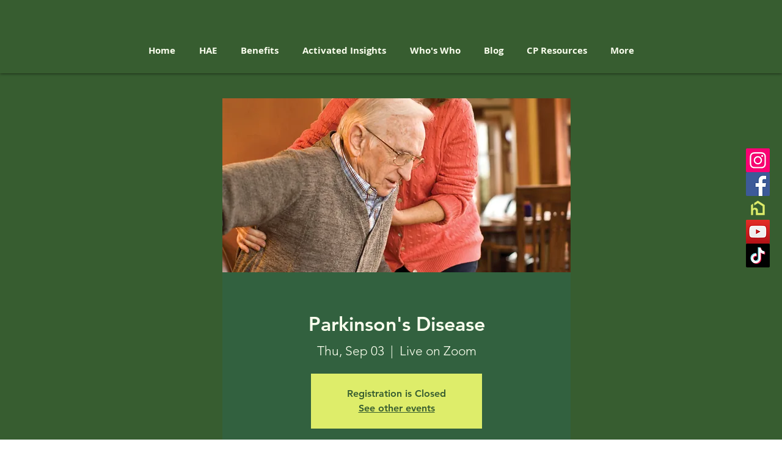

--- FILE ---
content_type: application/javascript
request_url: https://static.parastorage.com/services/events-details-page/1.708.0/client-viewer/1674.chunk.min.js
body_size: 7846
content:
"use strict";(("undefined"!=typeof self?self:this).webpackJsonp__wix_events_details_page=("undefined"!=typeof self?self:this).webpackJsonp__wix_events_details_page||[]).push([[1674],{71342:(e,n,t)=>{t.d(n,{d:()=>d});var r=t(77940),o=t(61927),i=t(799),s=t(60751),a=t.n(s),l=["node","nodeIndex","NodeViewContainer"],c=["node"],u=function e(n){var c=n.node,u=n.nodeIndex,d=n.NodeViewContainer,h=(0,o.A)(n,l),p=(0,s.useMemo)((function(){return(0,i.Ay)({resolved:{},chunkName:function(){return"ricos_figure_caption"},isReady:function(e){var n=this.resolve(e);return!0===this.resolved[n]&&!!t.m[n]},importAsync:function(){return t.e(6748).then(t.bind(t,88535))},requireAsync:function(e){var n=this,t=this.resolve(e);return this.resolved[t]=!1,this.importAsync(e).then((function(e){return n.resolved[t]=!0,e}))},requireSync:function e(n){var r=this.resolve(n);return t(r)},resolve:function e(){return 88535}})}),[]);return a().createElement(p,(0,r.A)({key:c.id,node:c,nodeIndex:u,NodeViewContainer:d},h))},d=function(e){var n=e.node,t=(0,o.A)(e,c);return a().createElement(u,(0,r.A)({key:n.id,node:n},t))}},49189:(e,n,t)=>{t.d(n,{a:()=>f});var r=t(77940),o=t(61927),i=t(799),s=t(60751),a=t.n(s),l=t(65054),c,u=["node","nodeIndex","NodeViewContainer"],d=["node"],h=function e(n){var l=n.node,c=n.nodeIndex,d=n.NodeViewContainer,h=(0,o.A)(n,u),p=(0,s.useMemo)((function(){return(0,i.Ay)({resolved:{},chunkName:function(){return"ricos_plugin_audio"},isReady:function(e){var n=this.resolve(e);return!0===this.resolved[n]&&!!t.m[n]},importAsync:function(){return Promise.all([t.e(4660),t.e(5995),t.e(5700),t.e(5335),t.e(7199),t.e(2642)]).then(t.bind(t,7199))},requireAsync:function(e){var n=this,t=this.resolve(e);return this.resolved[t]=!1,this.importAsync(e).then((function(e){return n.resolved[t]=!0,e}))},requireSync:function e(n){var r=this.resolve(n);return t(r)},resolve:function e(){return 7199}})}),[]);return a().createElement(p,(0,r.A)({key:l.id,node:l,nodeIndex:c,NodeViewContainer:d},h))},p=function(e){var n=e.node,t=(0,o.A)(e,d);return a().createElement(h,(0,r.A)({key:n.id,node:n},t))},f=(c={},c[l.A.AUDIO]=p,c)},90300:(e,n,t)=>{t.d(n,{a:()=>I});var r=t(77940),o=t(61927),i=t(799),s=t(60751),a=t.n(s),l=t(65054),c,u=["node"],d=["node"],h=["node"],p=["node"],f=["node","type"],v=["node"],m=["node"],y=function e(n){var l=n.node,c=(0,o.A)(n,u),d=(0,s.useMemo)((function(){return(0,i.Ay)({resolved:{},chunkName:function(){return"ricos_plugin_collapsibleList"},isReady:function(e){var n=this.resolve(e);return!0===this.resolved[n]&&!!t.m[n]},importAsync:function(){return t.e(2308).then(t.bind(t,44213))},requireAsync:function(e){var n=this,t=this.resolve(e);return this.resolved[t]=!1,this.importAsync(e).then((function(e){return n.resolved[t]=!0,e}))},requireSync:function e(n){var r=this.resolve(n);return t(r)},resolve:function e(){return 44213}})}),[]);return a().createElement(d,(0,r.A)({key:l.id,node:l},c))},g=function(e){var n=e.node,t=(0,o.A)(e,d);return a().createElement(y,(0,r.A)({key:n.id,node:n},t))},A=function e(n){var l=n.node,c=(0,o.A)(n,h),u=(0,s.useMemo)((function(){return(0,i.Ay)({resolved:{},chunkName:function(){return"ricos_plugin_collapsibleListItem"},isReady:function(e){var n=this.resolve(e);return!0===this.resolved[n]&&!!t.m[n]},importAsync:function(){return t.e(4873).then(t.bind(t,16112))},requireAsync:function(e){var n=this,t=this.resolve(e);return this.resolved[t]=!1,this.importAsync(e).then((function(e){return n.resolved[t]=!0,e}))},requireSync:function e(n){var r=this.resolve(n);return t(r)},resolve:function e(){return 16112}})}),[]);return a().createElement(u,(0,r.A)({key:l.id,node:l},c))},E=function(e){var n=e.node,t=(0,o.A)(e,p);return a().createElement(A,(0,r.A)({key:n.id,node:n},t))},C=function e(n){var l=n.node,c=n.type,u=(0,o.A)(n,f),d=(0,s.useMemo)((function(){return(0,i.Ay)({resolved:{},chunkName:function(){return"ricos_plugin_collapsibleListPropertyRenderer"},isReady:function(e){var n=this.resolve(e);return!0===this.resolved[n]&&!!t.m[n]},importAsync:function(){return t.e(7506).then(t.bind(t,64597))},requireAsync:function(e){var n=this,t=this.resolve(e);return this.resolved[t]=!1,this.importAsync(e).then((function(e){return n.resolved[t]=!0,e}))},requireSync:function e(n){var r=this.resolve(n);return t(r)},resolve:function e(){return 64597}})}),[]);return a().createElement(d,(0,r.A)({key:l.id,node:l},u,{type:c}))},w=function(e){var n=e.node,t=(0,o.A)(e,v);return a().createElement(C,(0,r.A)({key:n.id,node:n},t,{type:"title"}))},b=function(e){var n=e.node,t=(0,o.A)(e,m);return a().createElement(C,(0,r.A)({key:n.id,node:n},t,{type:"body"}))},I=(c={},c[l.A.COLLAPSIBLE_LIST]=g,c[l.A.COLLAPSIBLE_ITEM]=E,c[l.A.COLLAPSIBLE_ITEM_TITLE]=w,c[l.A.COLLAPSIBLE_ITEM_BODY]=b,c)},73380:(e,n,t)=>{t.d(n,{a:()=>f});var r=t(77940),o=t(61927),i=t(799),s=t(60751),a=t.n(s),l=t(65054),c,u=["node","nodeIndex","NodeViewContainer"],d=["node"],h=function e(n){var l=n.node,c=n.nodeIndex,d=n.NodeViewContainer,h=(0,o.A)(n,u),p=(0,s.useMemo)((function(){return(0,i.Ay)({resolved:{},chunkName:function(){return"ricos_plugin_divider"},isReady:function(e){var n=this.resolve(e);return!0===this.resolved[n]&&!!t.m[n]},importAsync:function(){return t.e(4047).then(t.bind(t,20763))},requireAsync:function(e){var n=this,t=this.resolve(e);return this.resolved[t]=!1,this.importAsync(e).then((function(e){return n.resolved[t]=!0,e}))},requireSync:function e(n){var r=this.resolve(n);return t(r)},resolve:function e(){return 20763}})}),[]);return a().createElement(p,(0,r.A)({node:l,nodeIndex:c,NodeViewContainer:d},h))},p=function(e){var n=e.node,t=(0,o.A)(e,d);return a().createElement(h,(0,r.A)({key:n.id,node:n},t))},f=(c={},c[l.A.DIVIDER]=p,c)},26179:(e,n,t)=>{t.d(n,{a:()=>f});var r=t(77940),o=t(61927),i=t(799),s=t(60751),a=t.n(s),l=t(65054),c,u=["node","nodeIndex","NodeViewContainer"],d=["node"],h=function e(n){var l=n.node,c=n.nodeIndex,d=n.NodeViewContainer,h=(0,o.A)(n,u),p=(0,s.useMemo)((function(){return(0,i.Ay)({resolved:{},chunkName:function(){return"ricos_plugin_fileUpload"},isReady:function(e){var n=this.resolve(e);return!0===this.resolved[n]&&!!t.m[n]},importAsync:function(){return t.e(733).then(t.bind(t,81898))},requireAsync:function(e){var n=this,t=this.resolve(e);return this.resolved[t]=!1,this.importAsync(e).then((function(e){return n.resolved[t]=!0,e}))},requireSync:function e(n){var r=this.resolve(n);return t(r)},resolve:function e(){return 81898}})}),[]);return a().createElement(p,(0,r.A)({node:l,nodeIndex:c,NodeViewContainer:d},h))},p=function(e){var n=e.node,t=(0,o.A)(e,d);return a().createElement(h,(0,r.A)({key:n.id,node:n},t))},f=(c={},c[l.A.FILE]=p,c)},31637:(e,n,t)=>{t.d(n,{a:()=>f});var r=t(77940),o=t(61927),i=t(799),s=t(60751),a=t.n(s),l=t(65054),c,u=["node","nodeIndex","NodeViewContainer"],d=["node"],h=function e(n){var l=n.node,c=n.nodeIndex,d=n.NodeViewContainer,h=(0,o.A)(n,u),p=(0,s.useMemo)((function(){return(0,i.Ay)({resolved:{},chunkName:function(){return"ricos_plugin_gallery"},isReady:function(e){var n=this.resolve(e);return!0===this.resolved[n]&&!!t.m[n]},importAsync:function(){return Promise.all([t.e(7427),t.e(3350)]).then(t.bind(t,78116))},requireAsync:function(e){var n=this,t=this.resolve(e);return this.resolved[t]=!1,this.importAsync(e).then((function(e){return n.resolved[t]=!0,e}))},requireSync:function e(n){var r=this.resolve(n);return t(r)},resolve:function e(){return 78116}})}),[]);return a().createElement(p,(0,r.A)({key:l.id,node:l,nodeIndex:c,NodeViewContainer:d},h))},p=function(e){var n=e.node,t=(0,o.A)(e,d);return a().createElement(h,(0,r.A)({key:n.id,node:n},t))},f=(c={},c[l.A.GALLERY]=p,c)},78802:(e,n,t)=>{t.d(n,{a:()=>v});var r=t(77940),o=t(61927),i=t(799),s=t(60751),a=t.n(s),l=t(65054),c=t(71342),u,d=["node","nodeIndex","NodeViewContainer"],h=["node"],p=function e(n){var l=n.node,c=n.nodeIndex,u=n.NodeViewContainer,h=(0,o.A)(n,d),p=(0,s.useMemo)((function(){return(0,i.Ay)({resolved:{},chunkName:function(){return"ricos_plugin_giphy"},isReady:function(e){var n=this.resolve(e);return!0===this.resolved[n]&&!!t.m[n]},importAsync:function(){return Promise.all([t.e(5700),t.e(4433)]).then(t.bind(t,22864))},requireAsync:function(e){var n=this,t=this.resolve(e);return this.resolved[t]=!1,this.importAsync(e).then((function(e){return n.resolved[t]=!0,e}))},requireSync:function e(n){var r=this.resolve(n);return t(r)},resolve:function e(){return 22864}})}),[]);return a().createElement(p,(0,r.A)({key:l.id,node:l,nodeIndex:c,NodeViewContainer:u},h))},f=function(e){var n=e.node,t=(0,o.A)(e,h);return a().createElement(p,(0,r.A)({key:n.id,node:n},t))},v=(u={},u[l.A.GIF]=f,u[l.A.CAPTION]=c.d,u)},85742:(e,n,t)=>{t.d(n,{a:()=>f});var r=t(77940),o=t(61927),i=t(799),s=t(60751),a=t.n(s),l=t(65054),c,u=["node","nodeIndex","NodeViewContainer"],d=["node"],h=function e(n){var l=n.node,c=n.nodeIndex,d=n.NodeViewContainer,h=(0,o.A)(n,u),p=(0,s.useMemo)((function(){return(0,i.Ay)({resolved:{},chunkName:function(){return"ricos_plugin_html"},isReady:function(e){var n=this.resolve(e);return!0===this.resolved[n]&&!!t.m[n]},importAsync:function(){return t.e(4123).then(t.bind(t,88137))},requireAsync:function(e){var n=this,t=this.resolve(e);return this.resolved[t]=!1,this.importAsync(e).then((function(e){return n.resolved[t]=!0,e}))},requireSync:function e(n){var r=this.resolve(n);return t(r)},resolve:function e(){return 88137}})}),[]);return a().createElement(p,(0,r.A)({key:l.id,node:l,nodeIndex:c,NodeViewContainer:d},h))},p=function(e){var n=e.node,t=(0,o.A)(e,d);return a().createElement(h,(0,r.A)({key:n.id,node:n},t))},f=(c={},c[l.A.HTML]=p,c)},82376:(e,n,t)=>{t.d(n,{a:()=>v});var r=t(77940),o=t(61927),i=t(799),s=t(60751),a=t.n(s),l=t(65054),c=t(71342),u,d=["node","nodeIndex","NodeViewContainer"],h=["node"],p=function e(n){var l=n.node,c=n.nodeIndex,u=n.NodeViewContainer,h=(0,o.A)(n,d),p=(0,s.useMemo)((function(){return(0,i.Ay)({resolved:{},chunkName:function(){return"ricos_plugin_image"},isReady:function(e){var n=this.resolve(e);return!0===this.resolved[n]&&!!t.m[n]},importAsync:function(){return Promise.all([t.e(5700),t.e(2891)]).then(t.bind(t,5807))},requireAsync:function(e){var n=this,t=this.resolve(e);return this.resolved[t]=!1,this.importAsync(e).then((function(e){return n.resolved[t]=!0,e}))},requireSync:function e(n){var r=this.resolve(n);return t(r)},resolve:function e(){return 5807}})}),[]);return a().createElement(p,(0,r.A)({key:l.id,node:l,nodeIndex:c,NodeViewContainer:u},h))},f=function(e){var n=e.node,t=(0,o.A)(e,h);return a().createElement(p,(0,r.A)({key:n.id,node:n},t))},v=(u={},u[l.A.IMAGE]=f,u[l.A.CAPTION]=c.d,u)},83906:(e,n,t)=>{t.d(n,{a:()=>g});var r=t(77940),o=t(61927),i=t(799),s=t(60751),a=t.n(s),l=t(65054),c,u=["node","nodeIndex","NodeViewContainer"],d=["node"],h=["node","nodeIndex","NodeViewContainer"],p=["node"],f=function e(n){var l=n.node,c=n.nodeIndex,d=n.NodeViewContainer,h=(0,o.A)(n,u),p=(0,s.useMemo)((function(){return(0,i.Ay)({resolved:{},chunkName:function(){return"ricos_plugin_linkPreview"},isReady:function(e){var n=this.resolve(e);return!0===this.resolved[n]&&!!t.m[n]},importAsync:function(){return Promise.all([t.e(5700),t.e(9432)]).then(t.bind(t,53303))},requireAsync:function(e){var n=this,t=this.resolve(e);return this.resolved[t]=!1,this.importAsync(e).then((function(e){return n.resolved[t]=!0,e}))},requireSync:function e(n){var r=this.resolve(n);return t(r)},resolve:function e(){return 53303}})}),[]);return a().createElement(p,(0,r.A)({key:l.id,node:l,nodeIndex:c,NodeViewContainer:d},h))},v=function(e){var n=e.node,t=(0,o.A)(e,d);return a().createElement(f,(0,r.A)({key:n.id,node:n},t))},m=function e(n){var l=n.node,c=n.nodeIndex,u=n.NodeViewContainer,d=(0,o.A)(n,h),p=(0,s.useMemo)((function(){return(0,i.Ay)({resolved:{},chunkName:function(){return"ricos_plugin_linkPreview_embed"},isReady:function(e){var n=this.resolve(e);return!0===this.resolved[n]&&!!t.m[n]},importAsync:function(){return t.e(5274).then(t.bind(t,21423))},requireAsync:function(e){var n=this,t=this.resolve(e);return this.resolved[t]=!1,this.importAsync(e).then((function(e){return n.resolved[t]=!0,e}))},requireSync:function e(n){var r=this.resolve(n);return t(r)},resolve:function e(){return 21423}})}),[]);return a().createElement(p,(0,r.A)({key:l.id,node:l,nodeIndex:c,NodeViewContainer:u},d))},y=function(e){var n=e.node,t=(0,o.A)(e,p);return a().createElement(m,(0,r.A)({key:n.id,node:n},t))},g=(c={},c[l.A.LINK_PREVIEW]=v,c[l.A.EMBED]=y,c)},15486:(e,n,t)=>{t.d(n,{a:()=>v});var r=t(77940),o=t(61927),i=t(799),s=t(60751),a=t.n(s),l=t(65054),c=t(71342),u,d=["node","nodeIndex","NodeViewContainer"],h=["node"],p=function e(n){var l=n.node,c=n.nodeIndex,u=n.NodeViewContainer,h=(0,o.A)(n,d),p=(0,s.useMemo)((function(){return(0,i.Ay)({resolved:{},chunkName:function(){return"ricos_plugin_video"},isReady:function(e){var n=this.resolve(e);return!0===this.resolved[n]&&!!t.m[n]},importAsync:function(){return Promise.all([t.e(5335),t.e(7923),t.e(2197)]).then(t.bind(t,17923))},requireAsync:function(e){var n=this,t=this.resolve(e);return this.resolved[t]=!1,this.importAsync(e).then((function(e){return n.resolved[t]=!0,e}))},requireSync:function e(n){var r=this.resolve(n);return t(r)},resolve:function e(){return 17923}})}),[]);return a().createElement(p,(0,r.A)({node:l,nodeIndex:c,NodeViewContainer:u},h))},f=function(e){var n=e.node,t=(0,o.A)(e,h);return a().createElement(p,(0,r.A)({key:n.id,node:n},t))},v=(u={},u[l.A.VIDEO]=f,u[l.A.CAPTION]=c.d,u)},53461:()=>{},89567:()=>{},77940:(e,n,t)=>{function r(){return r=Object.assign?Object.assign.bind():function(e){for(var n=1;n<arguments.length;n++){var t=arguments[n];for(var r in t)({}).hasOwnProperty.call(t,r)&&(e[r]=t[r])}return e},r.apply(null,arguments)}t.d(n,{A:()=>r})},51575:(e,n,t)=>{t.d(n,{A:()=>o});var r=t(82050);function o(e,n){e.prototype=Object.create(n.prototype),e.prototype.constructor=e,(0,r.A)(e,n)}},61927:(e,n,t)=>{function r(e,n){if(null==e)return{};var t={};for(var r in e)if({}.hasOwnProperty.call(e,r)){if(-1!==n.indexOf(r))continue;t[r]=e[r]}return t}t.d(n,{A:()=>r})},799:(e,n,t)=>{t.d(n,{Ay:()=>b});var r=t(60751),o=t(61927),i=t(77940),s=t(99805),a=t(51575),l=t(2396);function c(e,n){if(!e){var t=new Error("loadable: "+n);throw t.framesToPop=1,t.name="Invariant Violation",t}}var u=r.createContext();var d={initialChunks:{}},h="PENDING",p="REJECTED";var f=function(e){return e};function v(e){var n=e.defaultResolveComponent,t=void 0===n?f:n,v=e.render,m=e.onLoad;function y(e,n){void 0===n&&(n={});var f=function(e){return"function"==typeof e?{requireAsync:e,resolve:function(){},chunkName:function(){}}:e}(e),y={};function g(e){return n.cacheKey?n.cacheKey(e):f.resolve?f.resolve(e):"static"}function A(e,r,o){var i=n.resolveComponent?n.resolveComponent(e,r):t(e);return l(o,i,{preload:!0}),i}var E,C,w=function(e){var n=g(e),t=y[n];return t&&t.status!==p||((t=f.requireAsync(e)).status=h,y[n]=t,t.then((function(){t.status="RESOLVED"}),(function(n){console.error("loadable-components: failed to asynchronously load component",{fileName:f.resolve(e),chunkName:f.chunkName(e),error:n?n.message:n}),t.status=p}))),t},b=function(e){function t(t){var r;return(r=e.call(this,t)||this).state={result:null,error:null,loading:!0,cacheKey:g(t)},c(!t.__chunkExtractor||f.requireSync,"SSR requires `@loadable/babel-plugin`, please install it"),t.__chunkExtractor?(!1===n.ssr||(f.requireAsync(t).catch((function(){return null})),r.loadSync(),t.__chunkExtractor.addChunk(f.chunkName(t))),(0,s.A)(r)):(!1!==n.ssr&&(f.isReady&&f.isReady(t)||f.chunkName&&d.initialChunks[f.chunkName(t)])&&r.loadSync(),r)}(0,a.A)(t,e),t.getDerivedStateFromProps=function(e,n){var t=g(e);return(0,i.A)({},n,{cacheKey:t,loading:n.loading||n.cacheKey!==t})};var r=t.prototype;return r.componentDidMount=function(){this.mounted=!0;var e=this.getCache();e&&e.status===p&&this.setCache(),this.state.loading&&this.loadAsync()},r.componentDidUpdate=function(e,n){n.cacheKey!==this.state.cacheKey&&this.loadAsync()},r.componentWillUnmount=function(){this.mounted=!1},r.safeSetState=function(e,n){this.mounted&&this.setState(e,n)},r.getCacheKey=function(){return g(this.props)},r.getCache=function(){return y[this.getCacheKey()]},r.setCache=function(e){void 0===e&&(e=void 0),y[this.getCacheKey()]=e},r.triggerOnLoad=function(){var e=this;m&&setTimeout((function(){m(e.state.result,e.props)}))},r.loadSync=function(){if(this.state.loading)try{var e=A(f.requireSync(this.props),this.props,k);this.state.result=e,this.state.loading=!1}catch(e){console.error("loadable-components: failed to synchronously load component, which expected to be available",{fileName:f.resolve(this.props),chunkName:f.chunkName(this.props),error:e?e.message:e}),this.state.error=e}},r.loadAsync=function(){var e=this,n=this.resolveAsync();return n.then((function(n){var t=A(n,e.props,k);e.safeSetState({result:t,loading:!1},(function(){return e.triggerOnLoad()}))})).catch((function(n){return e.safeSetState({error:n,loading:!1})})),n},r.resolveAsync=function(){var e=this.props,n=(e.__chunkExtractor,e.forwardedRef,(0,o.A)(e,["__chunkExtractor","forwardedRef"]));return w(n)},r.render=function(){var e=this.props,t=e.forwardedRef,r=e.fallback,s=(e.__chunkExtractor,(0,o.A)(e,["forwardedRef","fallback","__chunkExtractor"])),a=this.state,l=a.error,c=a.loading,u=a.result;if(n.suspense&&(this.getCache()||this.loadAsync()).status===h)throw this.loadAsync();if(l)throw l;var d=r||n.fallback||null;return c?d:v({fallback:d,result:u,options:n,props:(0,i.A)({},s,{ref:t})})},t}(r.Component),I=(C=function(e){return r.createElement(u.Consumer,null,(function(n){return r.createElement(E,Object.assign({__chunkExtractor:n},e))}))},(E=b).displayName&&(C.displayName=E.displayName+"WithChunkExtractor"),C),k=r.forwardRef((function(e,n){return r.createElement(I,Object.assign({forwardedRef:n},e))}));return k.displayName="Loadable",k.preload=function(e){k.load(e)},k.load=function(e){return w(e)},k}return{loadable:y,lazy:function(e,n){return y(e,(0,i.A)({},n,{suspense:!0}))}}}var m=v({defaultResolveComponent:function(e){return e.__esModule?e.default:e.default||e},render:function(e){var n=e.result,t=e.props;return r.createElement(n,t)}}),y=m.loadable,g=m.lazy,A=v({onLoad:function(e,n){e&&n.forwardedRef&&("function"==typeof n.forwardedRef?n.forwardedRef(e):n.forwardedRef.current=e)},render:function(e){var n=e.result,t=e.props;return t.children?t.children(n):null}}),E=A.loadable,C=A.lazy;var w=y;w.lib=E,g.lib=C;const b=w},44123:(e,n,t)=>{t.d(n,{w:()=>l});var r=t(80723);const o={getAudioUrl:e=>`https://static.wixstatic.com/${e.id}`},i=Object.freeze({viewer:{...o,size:"content",alignment:"center"},editor:{...o}});Object.freeze({containerData:{width:{size:r.Np.CONTENT},alignment:r.n8.CENTER,textWrap:!0}});var s=t(23736),a=t(49189);const l=e=>({config:{...i.viewer,...e},type:s.W5,nodeViewRenderers:a.a})},19421:(e,n,t)=>{t.d(n,{w:()=>o});const r={},o=e=>({config:{...r,...e},type:"code-block"})},94355:(e,n,t)=>{t.d(n,{u:()=>i});const r=Object.freeze({config:{initialExpandedItems:"FIRST",expandOnlyOne:!1}});var o=t(90300);const i=e=>({config:{...r.config,...e},type:"wix-rich-content-plugin-collapsible-list",nodeViewRenderers:o.a})},85213:(e,n,t)=>{t.d(n,{L:()=>s});var r=t(23736);const o=Object.freeze({type:"single",config:{size:"large",alignment:"center",textWrap:r.Vz}});var i=t(73380);const s=e=>({config:{...o.config,...e},type:"wix-draft-plugin-divider",nodeViewRenderers:i.a})},38204:(e,n,t)=>{t.d(n,{m:()=>o});const r="wix-draft-plugin-emoji",o=e=>({config:{...e},type:r})},86661:(e,n,t)=>{t.d(n,{g:()=>r});const r="wix-draft-plugin-file-upload"},12393:(e,n,t)=>{t.d(n,{j:()=>s});const r={downloadTarget:"_blank"};var o=t(86661),i=t(26179);const s=e=>({config:{...r,...e},type:o.g,nodeViewRenderers:i.a})},45462:(e,n,t)=>{t.d(n,{Cq:()=>o,V:()=>l,zY:()=>i});var r=t(76316);const o=Object.freeze({IMAGE:"image",VIDEO:"video"}),i=Object.freeze({items:[],options:{layout:{type:r.p4.GRID,orientation:"COLUMNS",horizontalScroll:!0,numberOfColumns:3},item:{crop:"FILL",ratio:1}},containerData:{alignment:"CENTER",width:{size:"CONTENT"}}}),s={[r.p4.COLLAGE]:{galleryType:"Columns",imageMargin:5},[r.p4.MASONRY]:{imageMargin:5,isVertical:!1,gridStyle:0},[r.p4.GRID]:{imageResize:!1,gridStyle:1,galleryImageRatio:2,imageMargin:5},[r.p4.THUMBNAIL]:{arrowsSize:23,thumbnailSize:120,floatingImages:0},[r.p4.SLIDER]:{arrowsSize:23,imageMargin:5},[r.p4.SLIDESHOW]:{arrowsSize:23,floatingImages:0,slideshowInfoSize:0},[r.p4.PANORAMA]:{hasThumbnails:!1,imageMargin:5},[r.p4.COLUMN]:{arrowsSize:23,hasThumbnails:!1,imageMargin:5},[r.p4.FULLSIZE]:{arrowsSize:23,floatingImages:0,slideshowInfoSize:0},[r.p4.MAGIC]:{imageResize:!1,gridStyle:1,galleryImageRatio:2,imageMargin:5},[r.p4.UNRECOGNIZED]:{imageResize:!1,gridStyle:1,galleryImageRatio:2,imageMargin:5}},a={gallerySizeType:"px",enableInfiniteScroll:!0,titlePlacement:"SHOW_ON_HOVER",hoveringBehaviour:"NO_CHANGE",alwaysShowHover:!0,allowHover:!0,itemClick:"link",fullscreen:!1,loveButton:!1,allowSocial:!1,allowDownload:!1,mobileSwipeAnimation:"NO_EFFECT",gotStyleParams:!0,videoPlay:"CLICK",videoLoop:!1,videoSound:!0,hidePlay:!1,showVideoPlayButton:!0,showVideoControls:!0},l=e=>({...a,...s[e]})},39199:(e,n,t)=>{t.d(n,{E:()=>r});const r="wix-draft-plugin-gallery"},61399:(e,n,t)=>{t.d(n,{I:()=>s});var r=t(45462),o=t(39199),i=t(31637);const s=e=>({config:{...r.zY.containerData,...e},type:o.E,nodeViewRenderers:i.a})},20417:(e,n,t)=>{t.d(n,{V:()=>a});var r=t(91338),o=t(65054);const i=Object.freeze({editor:{size:"content",alignment:"center"},viewer:{sizes:{desktop:"original",mobile:"original"}}});r.Np.CONTENT,r.n8.CENTER,o.A.GIF,o.A.GIF,o.A.GIF,o.A.GIF;var s=t(78802);const a=e=>({config:{...i.viewer,...e},type:"wix-draft-plugin-giphy",nodeViewRenderers:s.a})},42118:(e,n,t)=>{t.d(n,{Q:()=>d});const r={createHref:e=>`/search/posts?query=${encodeURIComponent("#")}${e}`,onClick:e=>{e.preventDefault()}};var o=t(60751),i=t(23736),s=t(65054),a=t(80723);const l=/(\s|^)#(\p{L}|\d|_)+/gmu;var c="vF-72";const u={rule:e=>!(!e.textData?.text.match(l)||(e=>e.textData?.decorations?.some((e=>[s.g.LINK,s.g.ANCHOR,s.g.MENTION].includes(e.type))))(e)),decorate:({node:e,context:n})=>{const t=[],r=[],{text:u=""}=e.textData||{};Array.from(u.matchAll(l)).forEach((e=>{const n=e[0];let r=n.length,o=e.index||0;n.startsWith("#")||(o++,r--);const i=o+r;t.push([o,i])}));let d=0;const h=u.length;t.forEach((([t,l])=>{t>d&&r.push(o.createElement("span",{key:`${u}-${d}`},u.substring(d,t))),r.push(o.createElement(o.Fragment,{key:`${u}-${t}`},(({text:e,contextualData:n,node:t})=>{const r=n.config[i.Yn]||{},{createHref:l,onClick:u}=r,{anchorTarget:d=a.Vh.SELF}=n,h=`_${d?.toLowerCase?.()}`,p=l?l(e):null,f=`hashtag-${e}`,v=t.textData?.decorations?.find((({type:e})=>e===s.g.COLOR)),m=v?.colorData?.foreground;return p?o.createElement("a",{key:f,className:c,href:p,target:h,onClick:n=>u(n,e),onKeyDown:n=>("Enter"===n.key||" "===n.key)&&u(n,e)},o.createElement("span",{style:m?{color:m,textDecoration:"inherit"}:void 0},e)):o.createElement("span",{key:f,className:c},e)})({text:u.substring(t,l),contextualData:n,node:e}))),d=l}));const p=t[t.length-1][1];return p<h&&r.push(o.createElement("span",{key:`${u}-${h}`},u.substring(p,h))),o.createElement(o.Fragment,{key:"hastagContainer"},r)},isText:!0},d=e=>({config:{...r,...e},type:"wix-draft-plugin-hashtag",nodeViewDecorators:[u]})},19487:(e,n,t)=>{t.d(n,{GG:()=>o,U0:()=>a,ec:()=>i,kg:()=>r,rU:()=>s});const r="html",o="url",i=350,s=550,a={}},9231:(e,n,t)=>{t.d(n,{d:()=>r});const r="wix-draft-plugin-html"},72828:(e,n,t)=>{t.d(n,{R:()=>s});var r=t(19487),o=t(9231),i=t(85742);const s=e=>({config:{...r.U0,...e},type:o.d,nodeViewRenderers:i.a})},16397:(e,n,t)=>{t.d(n,{_t:()=>s,zY:()=>i});var r=t(80723),o=t(65054);const i=Object.freeze({config:{alignment:"center",size:"content",showTitle:!0,showDescription:!0}}),s=Object.freeze({containerData:{alignment:r.n8.CENTER,width:{size:r.Np.CONTENT},textWrap:!0}});o.A.IMAGE,o.A.IMAGE},82536:(e,n,t)=>{t.d(n,{t:()=>i});var r=t(16397);var o=t(82376);const i=e=>({config:{...r.zY.config,...e},type:"wix-draft-plugin-image",nodeViewRenderers:o.a})},22329:(e,n,t)=>{t.d(n,{LE:()=>o});var r=t(65054),o=(e=>(e.Instagram="Instagram",e.Twitter="Twitter",e.YouTube="YouTube",e.TikTok="TikTok",e))(o||{});r.A.LINK_PREVIEW,r.A.LINK_PREVIEW,r.A.LINK_PREVIEW,r.A.LINK_PREVIEW,r.A.LINK_PREVIEW,r.A.LINK_PREVIEW,r.A.LINK_PREVIEW},72664:(e,n,t)=>{t.d(n,{$:()=>r});const r="wix-draft-plugin-link-preview"},26818:(e,n,t)=>{t.d(n,{u:()=>a});var r=t(80723);const o={alignment:"center",size:"content",link:{target:"_blank",rel:""}};r.n8.CENTER;var i=t(72664),s=t(83906);const a=e=>({config:{...o,...e},type:i.$,nodeViewRenderers:s.a})},59445:(e,n,t)=>{t.d(n,{k:()=>s});var r=t(90212),o=t(19885),i=t(76821);const s=e=>({config:{...r.z.config,...e},type:i.y,nodeViewDecorators:o.Y})},22343:(e,n,t)=>{t.d(n,{I3:()=>R});var r=t(97598),o=t(60751),i=t(64461),s=t(55530),a=t(16252);const l="reveal-spoiler-button";var c={fontElementMap:"O-lry",hideText:"zwN7a",onHoverText:"GjMva",hideBlock:"v3amj",smallBlur:"Hc0vS",mediumBlur:"FUKvS",largeBlur:"Beih6",hideBlock_gallery:"EXpcQ",overlay:"rNbkG",overlay_gallery:"F84r8",revealSpoilerBtn:"dKX-4",isMobile:"_897QW",onHoverBtn:"yebWW",spoilerWrapper:"K3HT-",spoilerDescription:"VG6zF",spoilerContainer:"ab4mu",spoilerContainer_Gallery:"u7J7c","spoiler-text-blur":"_5q2aD"};const u="wix-rich-content-plugin-spoiler";var d=t(38269);var h=e=>o.createElement("svg",{xmlns:"http://www.w3.org/2000/svg",width:"32",height:"33",viewBox:"0 0 32 33",...e},o.createElement("g",{fill:"none",fillRule:"evenodd",strokeLinejoin:"round"},o.createElement("g",{stroke:"#FFF"},o.createElement("g",null,o.createElement("g",null,o.createElement("path",{strokeLinecap:"round",d:"M.874 11.54c-.498.808-.498 1.82 0 2.628 1.88 3.053 6.665 9.185 14.755 9.185s12.874-6.132 14.755-9.185c.498-.809.498-1.82 0-2.629-1.881-3.053-6.665-9.186-14.755-9.186S2.755 8.486.874 11.54z",transform:"translate(-618 -622) translate(618 622.5) translate(.5 3)"}),o.createElement("path",{strokeLinecap:"round",d:"M21.128 12.854c0 3.038-2.462 5.5-5.5 5.5-3.037 0-5.5-2.462-5.5-5.5s2.463-5.5 5.5-5.5c3.038 0 5.5 2.462 5.5 5.5z",transform:"translate(-618 -622) translate(618 622.5) translate(.5 3)"}),o.createElement("path",{d:"M28.128 25.354L3.128 0.353",transform:"translate(-618 -622) translate(618 622.5) translate(.5 3)"}))))));class p extends o.Component{constructor(){super(...arguments),this.handleFocus=e=>{e.stopPropagation(),this.props.setFocusToBlock(),this.props.setInPluginEditingMode(!0)},this.handleBlur=()=>this.props.setInPluginEditingMode(!1),this.handleKeyPress=e=>{const{setFocusToBlock:n,value:t}=this.props;"Enter"===e.key&&n&&""!==t&&(this.handleBlur(),n())}}render(){const{InputComponent:e,value:n,onChange:t}=this.props,r={value:n,onChange:t,onFocus:this.handleFocus,onBlur:this.handleBlur,onKeyPress:this.handleKeyPress,dir:"auto"};return o.cloneElement(e,r)}}var f=p;class v extends o.Component{constructor(){super(...arguments),this.onChange=e=>{const n=this.props.value,t=e.target.value;(e.target.scrollWidth<229||n.length>t.length)&&this.props.onChange(t)}}render(){const{className:e,onRevealSpoiler:n,setInPluginEditingMode:t,setFocusToBlock:r,value:i,onChange:s}=this.props,a=o.createElement("input",{size:i.length+1,"data-hook":"reveal-spoiler-content",type:"text"});return o.createElement("button",{className:e,onClick:n,"data-hook":l,type:"button"},s?o.createElement(f,{InputComponent:a,value:i,onChange:this.onChange,setInPluginEditingMode:t,setFocusToBlock:r}):o.createElement("span",{dir:"auto"},i))}}v.propTypes={className:r.string,value:r.string,onChange:r.func,setFocusToBlock:r.func,setInPluginEditingMode:r.func,onRevealSpoiler:r.func};class m extends o.Component{constructor(){super(...arguments),this.onChange=e=>this.props.onChange(e.target.value),this.setTextAreaRef=e=>this.textAreaRef=e}componentDidUpdate(){this.fixTextAreaHeight()}fixTextAreaHeight(){this.textAreaRef?.style&&(this.textAreaRef.style.height="",this.textAreaRef.style.height=this.textAreaRef.scrollHeight+"px")}render(){const{className:e,onChange:n,value:t,setFocusToBlock:r,setInPluginEditingMode:i}=this.props,s=o.createElement("textarea",{ref:this.setTextAreaRef,className:e,rows:1,maxLength:70,"data-hook":"spoiler-text-area"});return n?o.createElement(f,{InputComponent:s,value:t,onChange:this.onChange,setInPluginEditingMode:i,setFocusToBlock:r}):o.createElement("span",{className:e,dir:"auto",style:{display:"block",maxWidth:"89%"}},t)}}m.propTypes={className:r.string,value:r.string,onChange:r.func,setFocusToBlock:r.func,setInPluginEditingMode:r.func};class y extends o.Component{constructor(){super(...arguments),this.getReducedContainer=e=>{const{onRevealSpoiler:n,pluginType:t,t:r}=this.props,i=!n,s=o.createElement(h,{className:e,style:{cursor:i?"auto":"pointer",display:"inline"},onClick:n,"data-hook":l});return i?s:o.createElement(d.A,{content:r(`Spoiler_Reveal_${t}_CTA`),hideArrow:!0},s)},this.getExpandedContainer=e=>{const{description:n,buttonContent:t,pluginType:r,onRevealSpoiler:i,styles:a,setInPluginEditingMode:l,setFocusToBlock:c,handleButtonContentChange:u,isMobile:d,t:p}=this.props,f=!i,m=t??p(`Spoiler_Reveal_${r}_CTA`),y=s(a.revealSpoilerBtn,{[a.revealSpoilerBtnMobile]:d,[a.onHoverBtn]:!f});return o.createElement("div",{className:e,style:{width:"100%"}},o.createElement(h,{style:{cursor:f?"auto":"pointer",display:"inline"},onClick:i}),this.renderDescription(n),o.createElement(v,{onRevealSpoiler:i,className:y,value:m,onChange:u,setInPluginEditingMode:l,setFocusToBlock:c}))}}renderDescription(e){const{setInPluginEditingMode:n,pluginType:t,styles:r,handleDescriptionChange:i,setFocusToBlock:s,t:a}=this.props;return o.createElement(m,{setInPluginEditingMode:n,className:r.spoilerDescription,value:e??a(`Spoiler_Reveal_${t}_Placeholder`),onChange:i,setFocusToBlock:s})}render(){const{pluginType:e,width:n,height:t,styles:r}=this.props,o="Gallery"===e?r.spoilerContainer_Gallery:r.spoilerContainer;return n<320||t<228?this.getReducedContainer(o):this.getExpandedContainer(o)}}y.propTypes={description:r.string,buttonContent:r.string,styles:r.object,pluginType:r.string,onRevealSpoiler:r.func,setFocusToBlock:r.func,setInPluginEditingMode:r.func,width:r.number,height:r.number,handleDescriptionChange:r.func,handleButtonContentChange:r.func,t:r.func,isMobile:r.bool};var g=y;const A=({hideOverlay:e,pluginType:n})=>e?null:o.createElement("div",{role:"none",className:"Gallery"===n?c.overlay_gallery:c.overlay});A.propTypes={hideOverlay:r.bool,pluginType:r.string};class E extends o.Component{constructor(e){super(e),this.onResizeElement=()=>{this.forceUpdate()},this.handleClick=e=>{const{onClick:n}=this.props,{isReveal:t}=this.state;t&&n?.(e)},this.onRevealSpoiler=e=>{const{helpers:n,pluginType:t}=this.props;e.preventDefault(),this.setState({isReveal:!0}),n.onViewerAction?.(u,"Click",`reveal_${t}`)},this.renderSpoilerContainer=()=>{const{isReveal:e}=this.state,{disabledRevealSpoilerBtn:n,setFocusToBlock:t,componentData:r,pluginType:i,setInPluginEditingMode:s,handleButtonContentChange:a,handleDescriptionChange:l,isMobile:u,t:d,helpers:h}=this.props,p=this.elementRef?.offsetWidth,f=this.elementRef?.offsetHeight;return!e&&o.createElement(g,{styles:c,width:p,height:f,setInPluginEditingMode:s,setFocusToBlock:t,pluginType:i,description:r?.config?.spoiler?.description,buttonContent:r?.config?.spoiler?.buttonContent,onRevealSpoiler:n?void 0:this.onRevealSpoiler,handleButtonContentChange:a,handleDescriptionChange:l,isMobile:u,t:d,helpers:h})},this.onKeyDown=e=>{"Enter"===e.key&&this.handleClick(e)},this.setRef=e=>this.elementRef=e,this.state={}}componentDidMount(){window?.ResizeObserver&&(this.resizeObserver=new ResizeObserver(a.debounce(this.onResizeElement,60)),this.resizeObserver?.observe(this.elementRef))}componentWillUnmount(){window?.ResizeObserver&&this.resizeObserver?.unobserve(this.elementRef)}render(){const{children:e,pluginType:n,width:t,isMobile:r}=this.props,{isReveal:i}=this.state;let a="",l="";if(!i){const e="Gallery"===n;if(a=e?c.hideBlock_gallery:c.hideBlock,!e){const e=this.elementRef?.offsetWidth;l=e<400?c.smallBlur:e<700?c.mediumBlur:c.largeBlur}}return o.createElement("div",{ref:this.setRef,className:s(c.spoilerWrapper,this.props.className,{[c.isMobile]:r}),style:{width:t},"data-hook":"spoiler-container"},this.renderSpoilerContainer(),o.createElement("div",{className:s(a,l),onClick:this.handleClick,role:"button",tabIndex:0,onKeyDown:this.onKeyDown},e,o.createElement(A,{hideOverlay:i,pluginType:n})))}}E.propTypes={componentData:r.object.isRequired,children:r.object.isRequired,theme:r.object,disabledRevealSpoilerBtn:r.bool,isEditableText:r.bool,pluginType:r.string,onClick:r.func,handleDescriptionChange:r.func,handleButtonContentChange:r.func,className:r.string,setFocusToBlock:r.func,setInPluginEditingMode:r.func,width:r.object,t:r.func,isMobile:r.bool,helpers:r.object,type:r.string};var C=E;class w extends o.Component{constructor(e){super(e),this.state={hasSpoiler:e.componentData?.config?.spoiler?.enabled||!1}}componentWillReceiveProps(e){const n=e.componentData?.config?.spoiler?.enabled||!1;this.setState({hasSpoiler:n})}render(){const{hasSpoiler:e}=this.state,n=this.props.type.toLowerCase(),t=n[0].toUpperCase()+n.slice(1),{children:r}=this.props,{isMobile:i,t:s}=this.context;return e?o.createElement(C,{pluginType:t,isMobile:i,t:s,...this.props},r):r}}w.contextType=i.F,w.propTypes={children:r.node,componentData:r.object,type:r.string};const b=e=>{let n="";const t=e.blocks.map((e=>{let t;const r=e?.inlineStyleRanges?.map((r=>r.style===u?(t=!0,e.text.length===r.offset+r.length&&(n=0!==r.offset||""===n?`SPOILER_${e.key}_${r.offset}_${r.offset+r.length}`:n),{...r,style:0===r.offset&&""!==n?n:`SPOILER_${e.key}_${r.offset}_${r.offset+r.length}`}):{...r}));return t||(n=""),{...e,inlineStyleRanges:r}}));return{...e,blocks:t}};var I=t(89578),k=t(65054);const x=({children:e,spoilerData:n})=>{const{spoilerManager:t}=(0,o.useContext)(I.w),{id:r}=n||{},[i,s]=(0,o.useState)(!r||t.isActive(r));(0,o.useEffect)((()=>{r&&t?.registerSpoiler(r,(()=>s(!1)))}),[]);const a=()=>{const{id:e}=n||{};e?t?.toggleSpoiler(e):s(!i)};return i?o.createElement("span",{role:"button",tabIndex:0,onKeyDown:a,onClick:a,style:{filter:"blur(0.25em)",cursor:"pointer"}},e):o.createElement(o.Fragment,null,e)};var N={rule:e=>!!e.textData?.decorations?.some((({type:e})=>e===k.g.SPOILER)),decorate:({element:e,node:n})=>{const t=n.textData?.decorations?.find((({type:e})=>e===k.g.SPOILER));return((e,n)=>{const{spoilerData:t}=n;return o.createElement(x,{key:`spoiler-${e.key}`,spoilerData:t},e)})(e,t)}};const R=e=>({config:{initSpoilersContentState:b,SpoilerViewerWrapper:w,...e},type:u,nodeViewDecorators:[N]})},46054:(e,n,t)=>{t.d(n,{p:()=>r});const r="wix-draft-plugin-video"},54868:(e,n,t)=>{t.d(n,{j:()=>a});const r={getVideoUrl:e=>`https://video.wixstatic.com/${e.pathname}`,getThumbnailUrl:e=>e.pathname.startsWith("media/")?`https://static.wixstatic.com/${e.pathname}`:`https://static.wixstatic.com/media/${e.pathname}`},o={...r};var i=t(46054),s=t(15486);const a=e=>({config:{...o,...e},type:i.p,nodeViewRenderers:s.a})},76316:(e,n,t)=>{t.d(n,{p4:()=>r});var r=(e=>(e.COLLAGE="COLLAGE",e.MASONRY="MASONRY",e.GRID="GRID",e.THUMBNAIL="THUMBNAIL",e.SLIDER="SLIDER",e.SLIDESHOW="SLIDESHOW",e.PANORAMA="PANORAMA",e.COLUMN="COLUMN",e.MAGIC="MAGIC",e.FULLSIZE="FULLSIZE",e.UNRECOGNIZED="UNRECOGNIZED",e))(r||{})},38269:(e,n,t)=>{t.d(n,{A:()=>a});var r=t(60751),o=t(64461);const i=(e=>{const n=r.lazy(e);return n.preload=e,n})((async()=>{const e=await t.e(6813).then(t.t.bind(t,85137,19));return e.default?.default?e.default:e}));class s extends r.Component{constructor(){super(...arguments),this.disabled=!1,this.mousePosition={x:0,y:0},this.state={tooltipVisible:!1},this.showTooltip=e=>{i.preload(),e.target.disabled||(this.mousePosition={x:e.pageX,y:e.pageY},this.timeoutId=setTimeout((()=>{this.setState({tooltipVisible:!0},(()=>{this.forceUpdate(),setTimeout((()=>this.props.followMouse&&this.updateTooltipPosition()))}))}),300))},this.onMouseMove=e=>{this.props.followMouse&&(this.mousePosition={x:e.pageX,y:e.pageY},this.updateTooltipPosition())},this.updateTooltipPosition=()=>{const{x:e,y:n}=this.mousePosition,t=document.querySelector(".ToolTipPortal > div");if(t){const{offsetWidth:r,offsetHeight:o}=t;t.style.left=e-r/2+"px",t.style.top=n-o-25+"px"}},this.hideTooltip=()=>{clearTimeout(this.timeoutId),this.setState({tooltipVisible:!1})},this.wrappChildrenProp=(e,n)=>({[e]:t=>{n(t),this.props.children.props[e]?.(t)}}),this.wrapperProps={...this.wrappChildrenProp("onMouseEnter",this.showTooltip),...this.wrappChildrenProp("onMouseLeave",this.hideTooltip),...this.wrappChildrenProp("onClick",this.hideTooltip),...this.wrappChildrenProp("onMouseMove",this.onMouseMove)}}componentDidUpdate(){this.disabled=window.richContentHideTooltips}componentWillUnmount(){clearTimeout(this.timeoutId)}render(){const{children:e,content:n,isError:t,place:o,tooltipOffset:s,followMouse:a,hideArrow:l,forceVisibility:c}=this.props,{tooltipVisible:u}=this.state,{isMobile:d}=this.context,h=((e,n,t,r)=>({style:{background:e?"#F64D43":"rgb(0,0,0)",color:"white",padding:"8px 12px",fontFamily:(()=>{const e="Helvetica Neue";if("undefined"!=typeof window){const n=document.querySelector("[data-hook=ricos-portal]")||document.body;return window.getComputedStyle(n).getPropertyValue("--ricos-settings-text-font-family")||e}return e})(),border:"solid 1px rgba(255,255,255,0.38)",maxWidth:"180px",position:n?"relative":"absolute",fontSize:"14px",marginTop:"top"===r&&t?Math.abs(t.y):t?.y,pointerEvents:"none",transition:"none",fontWeight:"400",zIndex:1e6},arrowStyle:{color:e?"#F64D43":"rgb(0,0,0)",borderColor:"rgba(255,255,255,0.38)",pointerEvents:"none",transition:"none"}}))(t,a,s,o),p=c||u?{...this.wrapperProps,"data-tooltipid":!0}:this.wrapperProps,f=l?null:"center";return d||this.disabled||!n?e:r.createElement(r.Fragment,null,r.cloneElement(r.Children.only(e),p),c||u?r.createElement(r.Suspense,{fallback:null},r.createElement(i,{active:c||u,parent:"[data-tooltipid=true]",position:o,arrow:f,style:h,tooltipTimeout:10,group:"ricos"},n)):null)}}s.defaultProps={isError:!1,place:"top",tooltipOffset:{x:0,y:0}},s.contextType=o.F;var a=s}}]);
//# sourceMappingURL=1674.chunk.min.js.map

--- FILE ---
content_type: application/javascript
request_url: https://static.parastorage.com/services/events-details-page/1.708.0/client-viewer/8750.chunk.min.js
body_size: 39255
content:
(("undefined"!=typeof self?self:this).webpackJsonp__wix_events_details_page=("undefined"!=typeof self?self:this).webpackJsonp__wix_events_details_page||[]).push([[8750],{27060:(e,t,n)=>{"use strict";var o,r=n(23184),i=function(){function e(e,t){if("function"!=typeof e)throw new TypeError("DataLoader must be constructed with a function which accepts Array<key> and returns Promise<Array<value>>, but got: "+e+".");this._batchLoadFn=e,this._maxBatchSize=function(e){var t=!e||!1!==e.batch;if(!t)return 1;var n=e&&e.maxBatchSize;if(void 0===n)return 1/0;if("number"!=typeof n||n<1)throw new TypeError("maxBatchSize must be a positive number: "+n);return n}(t),this._batchScheduleFn=function(e){var t=e&&e.batchScheduleFn;if(void 0===t)return a;if("function"!=typeof t)throw new TypeError("batchScheduleFn must be a function: "+t);return t}(t),this._cacheKeyFn=function(e){var t=e&&e.cacheKeyFn;if(void 0===t)return function(e){return e};if("function"!=typeof t)throw new TypeError("cacheKeyFn must be a function: "+t);return t}(t),this._cacheMap=function(e){var t=!e||!1!==e.cache;if(!t)return null;var n=e&&e.cacheMap;if(void 0===n)return new Map;if(null!==n){var o=["get","set","delete","clear"].filter((function(e){return n&&"function"!=typeof n[e]}));if(0!==o.length)throw new TypeError("Custom cacheMap missing methods: "+o.join(", "))}return n}(t),this._batch=null,this.name=function(e){if(e&&e.name)return e.name;return null}(t)}var t=e.prototype;return t.load=function(e){if(null==e)throw new TypeError("The loader.load() function must be called with a value, but got: "+String(e)+".");var t,n=function(e){var t=e._batch;if(null!==t&&!t.hasDispatched&&t.keys.length<e._maxBatchSize)return t;var n={hasDispatched:!1,keys:[],callbacks:[]};return e._batch=n,e._batchScheduleFn((function(){!function(e,t){if(t.hasDispatched=!0,0===t.keys.length)return void l(t);var n;try{n=e._batchLoadFn(t.keys)}catch(n){return s(e,t,new TypeError("DataLoader must be constructed with a function which accepts Array<key> and returns Promise<Array<value>>, but the function errored synchronously: "+String(n)+"."))}if(!n||"function"!=typeof n.then)return s(e,t,new TypeError("DataLoader must be constructed with a function which accepts Array<key> and returns Promise<Array<value>>, but the function did not return a Promise: "+String(n)+"."));n.then((function(e){if(!c(e))throw new TypeError("DataLoader must be constructed with a function which accepts Array<key> and returns Promise<Array<value>>, but the function did not return a Promise of an Array: "+String(e)+".");if(e.length!==t.keys.length)throw new TypeError("DataLoader must be constructed with a function which accepts Array<key> and returns Promise<Array<value>>, but the function did not return a Promise of an Array of the same length as the Array of keys.\n\nKeys:\n"+String(t.keys)+"\n\nValues:\n"+String(e));l(t);for(var n=0;n<t.callbacks.length;n++){var o=e[n];o instanceof Error?t.callbacks[n].reject(o):t.callbacks[n].resolve(o)}})).catch((function(n){s(e,t,n)}))}(e,n)})),n}(this),o=this._cacheMap;if(o){t=this._cacheKeyFn(e);var r=o.get(t);if(r){var i=n.cacheHits||(n.cacheHits=[]);return new Promise((function(e){i.push((function(){e(r)}))}))}}n.keys.push(e);var a=new Promise((function(e,t){n.callbacks.push({resolve:e,reject:t})}));return o&&o.set(t,a),a},t.loadMany=function(e){if(!c(e))throw new TypeError("The loader.loadMany() function must be called with Array<key> but got: "+e+".");for(var t=[],n=0;n<e.length;n++)t.push(this.load(e[n]).catch((function(e){return e})));return Promise.all(t)},t.clear=function(e){var t=this._cacheMap;if(t){var n=this._cacheKeyFn(e);t.delete(n)}return this},t.clearAll=function(){var e=this._cacheMap;return e&&e.clear(),this},t.prime=function(e,t){var n=this._cacheMap;if(n){var o,r=this._cacheKeyFn(e);if(void 0===n.get(r))t instanceof Error?(o=Promise.reject(t)).catch((function(){})):o=Promise.resolve(t),n.set(r,o)}return this},e}(),a="object"==typeof r&&"function"==typeof r.nextTick?function(e){o||(o=Promise.resolve()),o.then((function(){r.nextTick(e)}))}:"function"==typeof setImmediate?function(e){setImmediate(e)}:function(e){setTimeout(e)};function s(e,t,n){l(t);for(var o=0;o<t.keys.length;o++)e.clear(t.keys[o]),t.callbacks[o].reject(n)}function l(e){if(e.cacheHits)for(var t=0;t<e.cacheHits.length;t++)e.cacheHits[t]()}function c(e){return"object"==typeof e&&null!==e&&"number"==typeof e.length&&(0===e.length||e.length>0&&Object.prototype.hasOwnProperty.call(e,e.length-1))}e.exports=i},70490:function(e){e.exports=function(e){var t={};function n(o){if(t[o])return t[o].exports;var r=t[o]={i:o,l:!1,exports:{}};return e[o].call(r.exports,r,r.exports,n),r.l=!0,r.exports}return n.m=e,n.c=t,n.d=function(e,t,o){n.o(e,t)||Object.defineProperty(e,t,{enumerable:!0,get:o})},n.r=function(e){"undefined"!=typeof Symbol&&Symbol.toStringTag&&Object.defineProperty(e,Symbol.toStringTag,{value:"Module"}),Object.defineProperty(e,"__esModule",{value:!0})},n.t=function(e,t){if(1&t&&(e=n(e)),8&t)return e;if(4&t&&"object"==typeof e&&e&&e.__esModule)return e;var o=Object.create(null);if(n.r(o),Object.defineProperty(o,"default",{enumerable:!0,value:e}),2&t&&"string"!=typeof e)for(var r in e)n.d(o,r,function(t){return e[t]}.bind(null,r));return o},n.n=function(e){var t=e&&e.__esModule?function(){return e.default}:function(){return e};return n.d(t,"a",t),t},n.o=function(e,t){return Object.prototype.hasOwnProperty.call(e,t)},n.p="",n(n.s=15)}([function(e,t,n){"use strict";var o={JPG:"jpg",JPEG:"jpeg",PNG:"png",WEBP:"webp",WIX_ICO_MP:"wix_ico_mp",WIX_MP:"wix_mp",GIF:"gif",SVG:"svg",UNRECOGNIZED:"unrecognized"},r=[o.JPG,o.JPEG,o.PNG,o.GIF,o.WEBP];e.exports={alignTypes:{CENTER:"center",TOP:"top",TOP_LEFT:"top_left",TOP_RIGHT:"top_right",BOTTOM:"bottom",BOTTOM_LEFT:"bottom_left",BOTTOM_RIGHT:"bottom_right",LEFT:"left",RIGHT:"right"},alignTypesMap:{center:"c",top:"t",top_left:"tl",top_right:"tr",bottom:"b",bottom_left:"bl",bottom_right:"br",left:"l",right:"r"},transformTypes:{FIT:"fit",FILL:"fill",FILL_FOCAL:"fill_focal",CROP:"crop",LEGACY_CROP:"legacy_crop",LEGACY_FILL:"legacy_fill"},fittingTypes:{SCALE_TO_FILL:"fill",SCALE_TO_FIT:"fit",STRETCH:"stretch",ORIGINAL_SIZE:"original_size",TILE:"tile",TILE_HORIZONTAL:"tile_horizontal",TILE_VERTICAL:"tile_vertical",FIT_AND_TILE:"fit_and_tile",LEGACY_STRIP_TILE:"legacy_strip_tile",LEGACY_STRIP_TILE_HORIZONTAL:"legacy_strip_tile_horizontal",LEGACY_STRIP_TILE_VERTICAL:"legacy_strip_tile_vertical",LEGACY_STRIP_SCALE_TO_FILL:"legacy_strip_fill",LEGACY_STRIP_SCALE_TO_FIT:"legacy_strip_fit",LEGACY_STRIP_FIT_AND_TILE:"legacy_strip_fit_and_tile",LEGACY_STRIP_ORIGINAL_SIZE:"legacy_strip_original_size",LEGACY_ORIGINAL_SIZE:"actual_size",LEGACY_FIT_WIDTH:"fitWidth",LEGACY_FIT_HEIGHT:"fitHeight",LEGACY_FULL:"full",LEGACY_BG_FIT_AND_TILE:"legacy_tile",LEGACY_BG_FIT_AND_TILE_HORIZONTAL:"legacy_tile_horizontal",LEGACY_BG_FIT_AND_TILE_VERTICAL:"legacy_tile_vertical",LEGACY_BG_NORMAL:"legacy_normal"},htmlTag:{BG:"bg",IMG:"img",SVG:"svg"},upscaleMethods:{AUTO:"auto",CLASSIC:"classic",SUPER:"super"},upscaleMethodsValues:{classic:1,super:2},defaultUSM:{radius:.66,amount:1,threshold:.01},emptyData:{uri:"",css:{img:{},container:{}},attr:{img:{},container:{}}},imageQuality:{HIGH:"HIGH",MEDIUM:"MEDIUM",LOW:"LOW",TINY:"TINY"},imageFilters:{CONTRAST:"contrast",BRIGHTNESS:"brightness",SATURATION:"saturation",HUE:"hue",BLUR:"blur"},imageScaleDefaults:{HIGH:{size:196e4,quality:90,maxUpscale:1},MEDIUM:{size:36e4,quality:85,maxUpscale:1},LOW:{size:16e4,quality:80,maxUpscale:1.2},TINY:{size:0,quality:80,maxUpscale:1.4}},fileType:o,supportedExtensions:r,webp:{LOSSLESS:"lossless",LOSSY:"lossy",ALPHA:"alpha",ANIMATION:"animation"},SAFE_TRANSFORMED_AREA:25e6,SUPER_UPSCALE_MODELS:[1.5,2,4],MAX_DEVICE_PIXEL_RATIO:2,API_VERSION:"v1"}},function(e,t,n){"use strict";var o=n(2),r=n(0),i=n(4);function a(e){var t=new window.Image;t.onload=function(){var n=i.getFeature("isWEBP");n[e]=t.width>0&&t.height>0,i.setFeature("isWEBP",n)},t.src="data:image/webp;base64,"+{lossy:"UklGRiIAAABXRUJQVlA4IBYAAAAwAQCdASoBAAEADsD+JaQAA3AAAAAA",lossless:"UklGRhoAAABXRUJQVlA4TA0AAAAvAAAAEAcQERGIiP4HAA==",alpha:"UklGRkoAAABXRUJQVlA4WAoAAAAQAAAAAAAAAAAAQUxQSAwAAAARBxAR/Q9ERP8DAABWUDggGAAAABQBAJ0BKgEAAQAAAP4AAA3AAP7mtQAAAA==",animation:"UklGRlIAAABXRUJQVlA4WAoAAAASAAAAAAAAAAAAQU5JTQYAAAD/////AABBTk1GJgAAAAAAAAAAAAAAAAAAAGQAAABWUDhMDQAAAC8AAAAQBxAREYiI/gcA"}[e]}function s(e){var t=[r.fileType.PNG,r.fileType.JPEG,r.fileType.JPG,r.fileType.WIX_ICO_MP,r.fileType.WIX_MP];return o.includes(t,u(e))}function l(e){return o.includes(["webp"],u(e))}function c(e){return/(^https?)|(^data)|(^\/\/)/.test(e)}function u(e){return(/[.]([^.]+)$/.exec(e)&&/[.]([^.]+)$/.exec(e)[1]||"").toLowerCase()}function d(e,t,n,o,i){return i===r.transformTypes.FILL?function(e,t,n,o){return Math.max(n/e,o/t)}(e,t,n,o):i===r.transformTypes.FIT?function(e,t,n,o){return Math.min(n/e,o/t)}(e,t,n,o):1}function p(e,t){var n=h(e,t);return{optimizedScaleFactor:r.imageScaleDefaults[n].maxUpscale,upscaleMethodValue:r.upscaleMethodsValues.classic,forceUSM:!1}}function _(e,t){var n=h(e,t);return{optimizedScaleFactor:r.imageScaleDefaults[n].maxUpscale,upscaleMethodValue:r.upscaleMethodsValues.classic,forceUSM:!1}}function m(e,t,n){return{optimizedScaleFactor:o.last(r.SUPER_UPSCALE_MODELS),upscaleMethodValue:r.upscaleMethodsValues.super,forceUSM:!(r.SUPER_UPSCALE_MODELS.includes(n)||n>o.last(r.SUPER_UPSCALE_MODELS))}}function h(e,t){var n=e*t;return n>r.imageScaleDefaults[r.imageQuality.HIGH].size?r.imageQuality.HIGH:n>r.imageScaleDefaults[r.imageQuality.MEDIUM].size?r.imageQuality.MEDIUM:n>r.imageScaleDefaults[r.imageQuality.LOW].size?r.imageQuality.LOW:r.imageQuality.TINY}function g(e,t){var n=Math.pow(10,t||0);return(e*n/n).toFixed(parseInt(t,10))}e.exports={populateGlobalFeatureSupport:function(){"undefined"!=typeof window&&(a(r.webp.LOSSY),a(r.webp.LOSSLESS),a(r.webp.ALPHA),a(r.webp.ANIMATION),i.setFeature("isObjectFitBrowser","objectFit"in window.document.documentElement.style))},isWEBPBrowserSupport:function(e){var t=i.getFeature("isWEBP"),n=e===r.fileType.JPG&&t[r.webp.LOSSY],o=e===r.fileType.PNG&&t[r.webp.LOSSLESS],a=e===r.fileType.PNG&&t[r.webp.ALPHA];return n||o&&a},isObjectFitBrowserSupport:function(){return i.getFeature("isObjectFitBrowser")},isImageTransformApplicable:function(e){return s(e)&&!c(e)},isValidRequest:function(e,t,n){return n&&t&&!(!(i=t.id)||!i.trim()||"none"===i.toLowerCase())&&o.includes(r.fittingTypes,e);var i},isImageTypeSupported:s,isExternalUrl:c,isWEBP:l,getFileType:function(e){return function(e){return o.includes(["jpg","jpeg"],u(e))}(e)?r.fileType.JPG:function(e){return o.includes(["png"],u(e))}(e)?r.fileType.PNG:l(e)?r.fileType.WEBP:r.fileType.UNRECOGNIZED},getFileExtension:u,getFileName:function(e,t){var n=/\.([^.]*)$/;if("string"==typeof t&&t.length){var i=["/","\\","?","<",">","|","\u201c",":",'"'].map(encodeURIComponent),a=new RegExp("("+i.concat(["\\.","\\*"]).join("|")+")","g"),s=t,l=t.match(n);return l&&o.includes(r.supportedExtensions,l[1])&&(s=t.replace(n,"")),encodeURIComponent(s).replace(a,"_")}var c=e.match(/\/(.*?)$/);return(c?c[1]:e).replace(n,"")},getAlignedRect:function(e,t,n){var o=void 0,i=void 0;switch(n){case r.alignTypes.CENTER:o=Math.max(0,(e.width-t.width)/2),i=Math.max(0,(e.height-t.height)/2);break;case r.alignTypes.TOP:o=Math.max(0,(e.width-t.width)/2),i=0;break;case r.alignTypes.TOP_LEFT:o=0,i=0;break;case r.alignTypes.TOP_RIGHT:o=Math.max(0,e.width-t.width),i=0;break;case r.alignTypes.BOTTOM:o=Math.max(0,(e.width-t.width)/2),i=Math.max(0,e.height-t.height);break;case r.alignTypes.BOTTOM_LEFT:o=0,i=Math.max(0,e.height-t.height);break;case r.alignTypes.BOTTOM_RIGHT:o=Math.max(0,e.width-t.width),i=Math.max(0,e.height-t.height);break;case r.alignTypes.LEFT:o=0,i=Math.max(0,(e.height-t.height)/2);break;case r.alignTypes.RIGHT:o=Math.max(0,e.width-t.width),i=Math.max(0,(e.height-t.height)/2)}return{x:e.x?e.x+o:o,y:e.y?e.y+i:i,width:Math.min(e.width,t.width),height:Math.min(e.height,t.height)}},getOverlappingRect:function(e,t){var n=Math.max(0,Math.min(e.width,t.x+t.width)-Math.max(0,t.x)),o=Math.max(0,Math.min(e.height,t.y+t.height)-Math.max(0,t.y));return n&&o&&(e.width!==n||e.height!==o)?{x:Math.max(0,t.x),y:Math.max(0,t.y),width:n,height:o}:null},getScaleFactor:d,getTransformData:function(e,t,n,o,i){e=e||n.width,t=t||n.height;var a=function(e){return Math.min(e.pixelAspectRatio||1,r.MAX_DEVICE_PIXEL_RATIO)}(n),s=function(e,t,n,o,i){var a=void 0,s=void 0,l=void 0;if(a=d(e,t,n,o,i),i===r.transformTypes.FILL?(s=n,l=o):i===r.transformTypes.FIT&&(s=e*a,l=t*a),s*l>r.SAFE_TRANSFORMED_AREA){var c=Math.sqrt(r.SAFE_TRANSFORMED_AREA/(s*l));a=d(e,t,s*=c,l*=c,i)}return{scaleFactor:a,width:s,height:l}}(e,t,n.width*a,n.height*a,o),l=s.scaleFactor;return function(e,t,n,o,i,a,s){var l=function(e,t,n,o){return{classic:p,auto:_,super:m}[o](e,t,n)}(e,t,a,i),c=l.optimizedScaleFactor,u=l.upscaleMethodValue,d=l.forceUSM;if(a<=c)return{width:n,height:o,scaleFactor:a,upscaleMethodValue:u,forceUSM:d,cssUpscaleNeeded:!1};var h=void 0,g=void 0;switch(s){case r.transformTypes.FILL:h=n*(c/a),g=o*(c/a);break;case r.transformTypes.FIT:h=e*c,g=t*c}return{width:h,height:g,scaleFactor:c,upscaleMethodValue:u,forceUSM:d,cssUpscaleNeeded:!0}}(e,t,s.width,s.height,i,l,o)},getAlignment:function(e){return r.alignTypesMap[e.alignment]||r.alignTypesMap[r.alignTypes.CENTER]},getPreferredImageQuality:function(e,t){return r.imageScaleDefaults[h(e,t)].quality},getDimension:function(e,t,n,o,r){var i=d(e,t,n,o,r);return{width:Math.round(e*i),height:Math.round(t*i)}},getFocalPoint:function(e){var t=null;return"number"!=typeof e.x||isNaN(e.x)||"number"!=typeof e.y||isNaN(e.y)||(t={x:g(Math.max(0,Math.min(100,e.x))/100,2),y:g(Math.max(0,Math.min(100,e.y))/100,2)}),t},getUpscaleString:function(e){return e&&e.upscaleMethod&&"string"==typeof e.upscaleMethod&&r.upscaleMethods[e.upscaleMethod.toUpperCase()]||r.upscaleMethods.AUTO},roundToFixed:g}},function(e,t,n){"use strict";var o="function"==typeof Symbol&&"symbol"==typeof Symbol.iterator?function(e){return typeof e}:function(e){return e&&"function"==typeof Symbol&&e.constructor===Symbol&&e!==Symbol.prototype?"symbol":typeof e};e.exports={assign:function(){for(var e=arguments[0]||{},t=Array.prototype.slice.call(arguments,1,arguments.length),n=0;n<t.length;n++){var o=t[n];for(var r in o)o.hasOwnProperty(r)&&(e[r]=o[r])}return e},includes:function(e,t){return e.indexOf?e.indexOf(t)>-1:!(!e||"object"!==(void 0===e?"undefined":o(e)))&&Object.keys(e).some((function(n){return e[n]===t}))},last:function(e){return e[e.length-1]},template:function(e){return function(t){var n=e;for(var o in t)t.hasOwnProperty(o)&&(n=n.replace(new RegExp("\\${"+o+"}","g"),t[o]));return n}}}},function(e,t,n){"use strict";var o=n(1),r=n(5),i=n(6);e.exports=function(e,t,n,a){var s=o.getFileType(t.id),l={fileName:o.getFileName(t.id,t.name),fileExtension:o.getFileExtension(t.id),fileType:s,isWEBPSupport:o.isWEBPBrowserSupport(s),fittingType:e,src:{id:t.id,width:t.width,height:t.height,isCropped:!1},focalPoint:{x:t.focalPoint&&t.focalPoint.x,y:t.focalPoint&&t.focalPoint.y},parts:[],quality:0,upscaleMethod:o.getUpscaleString(a),progressive:!0,watermark:"",unsharpMask:{},filters:{}};return o.isImageTransformApplicable(t.id)&&(r.setTransformParts(l,t,n),i.setTransformOptions(l,a)),l}},function(e,t,n){"use strict";var o={isWEBP:{lossless:!1,lossy:!1,alpha:!1,animation:!1},isObjectFitBrowser:!0};e.exports={getFeature:function(e){return o[e]},setFeature:function(e,t){o[e]=t}}},function(e,t,n){"use strict";var o=n(2),r=n(0),i=n(1);function a(e,t){var n=i.getTransformData(e.src.width,e.src.height,t,r.transformTypes.FIT,e.upscaleMethod);return{transformType:r.transformTypes.FILL,width:Math.round(n.width),height:Math.round(n.height),alignment:r.alignTypesMap.center,upscale:n.scaleFactor>1,forceUSM:n.forceUSM,scaleFactor:n.scaleFactor,cssUpscaleNeeded:n.cssUpscaleNeeded,upscaleMethodValue:n.upscaleMethodValue}}function s(e){return{transformType:r.transformTypes.CROP,x:Math.round(e.x),y:Math.round(e.y),width:Math.round(e.width),height:Math.round(e.height),upscale:!1,forceUSM:!1,scaleFactor:1,cssUpscaleNeeded:!1}}e.exports={setTransformParts:function(e,t,n){var l=void 0;switch(t.crop&&(l=i.getOverlappingRect(t,t.crop))&&(e.src.width=l.width,e.src.height=l.height,e.src.cropped=!0,e.parts.push(s(l))),e.fittingType){case r.fittingTypes.SCALE_TO_FIT:case r.fittingTypes.LEGACY_FIT_WIDTH:case r.fittingTypes.LEGACY_FIT_HEIGHT:case r.fittingTypes.LEGACY_FULL:case r.fittingTypes.FIT_AND_TILE:case r.fittingTypes.LEGACY_BG_FIT_AND_TILE:case r.fittingTypes.LEGACY_BG_FIT_AND_TILE_HORIZONTAL:case r.fittingTypes.LEGACY_BG_FIT_AND_TILE_VERTICAL:case r.fittingTypes.LEGACY_BG_NORMAL:e.parts.push(a(e,n));break;case r.fittingTypes.SCALE_TO_FILL:e.parts.push(function(e,t){var n=i.getTransformData(e.src.width,e.src.height,t,r.transformTypes.FILL,e.upscaleMethod),o=i.getFocalPoint(e.focalPoint);return{transformType:o?r.transformTypes.FILL_FOCAL:r.transformTypes.FILL,width:Math.round(n.width),height:Math.round(n.height),alignment:i.getAlignment(t),focalPointX:o&&o.x,focalPointY:o&&o.y,upscale:n.scaleFactor>1,forceUSM:n.forceUSM,scaleFactor:n.scaleFactor,cssUpscaleNeeded:n.cssUpscaleNeeded,upscaleMethodValue:n.upscaleMethodValue}}(e,n));break;case r.fittingTypes.STRETCH:e.parts.push(function(e,t){var n=i.getScaleFactor(e.src.width,e.src.height,t.width,t.height,r.transformTypes.FILL),s=o.assign({},t);return s.width=e.src.width*n,s.height=e.src.height*n,a(e,s)}(e,n));break;case r.fittingTypes.TILE_HORIZONTAL:case r.fittingTypes.TILE_VERTICAL:case r.fittingTypes.TILE:case r.fittingTypes.LEGACY_ORIGINAL_SIZE:case r.fittingTypes.ORIGINAL_SIZE:l=i.getAlignedRect(e.src,n,n.alignment),e.src.isCropped?(o.assign(e.parts[0],l),e.src.width=l.width,e.src.height=l.height):e.parts.push(s(l));break;case r.fittingTypes.LEGACY_STRIP_TILE_HORIZONTAL:case r.fittingTypes.LEGACY_STRIP_TILE_VERTICAL:case r.fittingTypes.LEGACY_STRIP_TILE:case r.fittingTypes.LEGACY_STRIP_ORIGINAL_SIZE:e.parts.push(function(e){return{transformType:r.transformTypes.LEGACY_CROP,width:Math.round(e.width),height:Math.round(e.height),alignment:i.getAlignment(e),upscale:!1,forceUSM:!1,scaleFactor:1,cssUpscaleNeeded:!1}}(n));break;case r.fittingTypes.LEGACY_STRIP_SCALE_TO_FIT:case r.fittingTypes.LEGACY_STRIP_FIT_AND_TILE:e.parts.push(function(e){return{transformType:r.transformTypes.FIT,width:Math.round(e.width),height:Math.round(e.height),upscale:!1,forceUSM:!0,scaleFactor:1,cssUpscaleNeeded:!1}}(n));break;case r.fittingTypes.LEGACY_STRIP_SCALE_TO_FILL:e.parts.push(function(e){return{transformType:r.transformTypes.LEGACY_FILL,width:Math.round(e.width),height:Math.round(e.height),alignment:i.getAlignment(e),upscale:!1,forceUSM:!0,scaleFactor:1,cssUpscaleNeeded:!1}}(n))}}}},function(e,t,n){"use strict";var o=n(2),r=n(0),i=n(1);function a(e,t,n){return!isNaN(e)&&"number"==typeof e&&0!==e&&e>=t&&e<=n}e.exports={setTransformOptions:function(e,t){t=t||{},e.quality=function(e,t){var n=o.last(e.parts),r=i.getPreferredImageQuality(n.width,n.height),a=t.quality&&t.quality>=5&&t.quality<=90?t.quality:r;return parseInt(a,10)}(e,t),e.progressive=function(e){return!1!==e.progressive}(t),e.watermark=function(e){return e.watermark}(t),e.unsharpMask=function(e,t){var n=void 0;return function(e){e=e||{};var t=!isNaN(e.radius)&&"number"==typeof e.radius&&e.radius>=.1&&e.radius<=500,n=!isNaN(e.amount)&&"number"==typeof e.amount&&e.amount>=0&&e.amount<=10,o=!isNaN(e.threshold)&&"number"==typeof e.threshold&&e.threshold>=0&&e.threshold<=255;return t&&n&&o}(t.unsharpMask)?n={radius:t.unsharpMask.radius,amount:t.unsharpMask.amount,threshold:t.unsharpMask.threshold}:function(e){return e=e||{},!isNaN(e.radius)&&"number"==typeof e.radius&&0===e.radius&&!isNaN(e.amount)&&"number"==typeof e.amount&&0===e.amount&&!isNaN(e.threshold)&&"number"==typeof e.threshold&&0===e.threshold}(t.unsharpMask)||function(e){var t=o.last(e.parts);return!(t.scaleFactor>=1)||t.forceUSM}(e)&&(n=r.defaultUSM),n&&(n.radius=i.roundToFixed(n.radius,2),n.amount=i.roundToFixed(n.amount,2),n.threshold=i.roundToFixed(n.threshold,2)),n}(e,t),e.filters=function(e){var t=e.filters||{},n={};return a(t[r.imageFilters.CONTRAST],-100,100)&&(n[r.imageFilters.CONTRAST]=t[r.imageFilters.CONTRAST]),a(t[r.imageFilters.BRIGHTNESS],-100,100)&&(n[r.imageFilters.BRIGHTNESS]=t[r.imageFilters.BRIGHTNESS]),a(t[r.imageFilters.SATURATION],-100,100)&&(n[r.imageFilters.SATURATION]=t[r.imageFilters.SATURATION]),a(t[r.imageFilters.HUE],-180,180)&&(n[r.imageFilters.HUE]=t[r.imageFilters.HUE]),a(t[r.imageFilters.BLUR],0,100)&&(n[r.imageFilters.BLUR]=t[r.imageFilters.BLUR]),n}(t)}}},function(e,t,n){"use strict";var o=n(0),r=n(1),i=n(8),a=n(3);e.exports=function(e,t,n,s,l){var c=o.emptyData.uri;return r.isImageTransformApplicable(t.id)?(l=l||a(e,t,n,s,l),c=i.getImageURI(l)):c=t.id,c}},function(e,t,n){"use strict";var o,r=n(2),i=n(0),a=r.template("fit/w_${width},h_${height}"),s=r.template("fill/w_${width},h_${height},al_${alignment}"),l=r.template("fill/w_${width},h_${height},fp_${focalPointX}_${focalPointY}"),c=r.template("crop/x_${x},y_${y},w_${width},h_${height}"),u=r.template("crop/w_${width},h_${height},al_${alignment}"),d=r.template("fill/w_${width},h_${height},al_${alignment}"),p=r.template(",lg_${upscaleMethodValue}"),_=r.template(",q_${quality}"),m=r.template(",usm_${radius}_${amount}_${threshold}"),h=r.template(",bl"),g=r.template(",wm_${watermark}"),f=((o={})[i.imageFilters.CONTRAST]=r.template(",con_${contrast}"),o[i.imageFilters.BRIGHTNESS]=r.template(",br_${brightness}"),o[i.imageFilters.SATURATION]=r.template(",sat_${saturation}"),o[i.imageFilters.HUE]=r.template(",hue_${hue}"),o[i.imageFilters.BLUR]=r.template(",blur_${blur}"),o);e.exports={getImageURI:function(e){var t=[];e.parts.forEach((function(e){switch(e.transformType){case i.transformTypes.CROP:t.push(c(e));break;case i.transformTypes.LEGACY_CROP:t.push(u(e));break;case i.transformTypes.LEGACY_FILL:var n=d(e);e.upscale&&(n+=p(e)),t.push(n);break;case i.transformTypes.FIT:var o=a(e);e.upscale&&(o+=p(e)),t.push(o);break;case i.transformTypes.FILL:var r=s(e);e.upscale&&(r+=p(e)),t.push(r);break;case i.transformTypes.FILL_FOCAL:var _=l(e);e.upscale&&(_+=p(e)),t.push(_)}}));var n=t.join("/");return(e.fileType===i.fileType.PNG&&e.isWEBPSupport||e.fileType===i.fileType.JPG)&&(n+=_(e)),e.unsharpMask&&(n+=m(e.unsharpMask)),e.progressive||(n+=h(e)),e.watermark&&(n+=g(e)),e.filters&&(n+=Object.keys(e.filters).map((function(t){return f[t](e.filters)})).join("")),e.src.id+"/"+i.API_VERSION+"/"+n+"/"+e.fileName+"."+(e.isWEBPSupport?"webp":e.fileExtension)}}},,,,,,,function(e,t,n){"use strict";var o=n(16),r=n(0);o.populateGlobalFeatureSupport();var i="https://static.wixstatic.com/",a="https://static.wixstatic.com/media/",s=/^media\//i,l="undefined"!=typeof window?window.devicePixelRatio:1;function c(e){return s.test(e)?""+i+e:""+a+e}e.exports={getScaleToFitImageURL:function(e,t,n,i,a,s){return c(o.getData(r.fittingTypes.SCALE_TO_FIT,{id:e,width:t,height:n,name:s&&s.name},{width:i,height:a,htmlTag:o.htmlTag.IMG,alignment:o.alignTypes.CENTER,pixelAspectRatio:l},s).uri)},getScaleToFillImageURL:function(e,t,n,i,a,s){return c(o.getData(r.fittingTypes.SCALE_TO_FILL,{id:e,width:t,height:n,name:s&&s.name,focalPoint:{x:s&&s.focalPoint&&s.focalPoint.x,y:s&&s.focalPoint&&s.focalPoint.y}},{width:i,height:a,htmlTag:o.htmlTag.IMG,alignment:o.alignTypes.CENTER,pixelAspectRatio:l},s).uri)},getCropImageURL:function(e,t,n,i,a,s,u,d,p,_){return c(o.getData(r.fittingTypes.SCALE_TO_FILL,{id:e,width:t,height:n,name:_&&_.name,crop:{x:i,y:a,width:s,height:u}},{width:d,height:p,htmlTag:o.htmlTag.IMG,alignment:o.alignTypes.CENTER,pixelAspectRatio:l},_).uri)}}},function(e,t,n){"use strict";var o=n(0),r=n(1),i=n(7);e.exports={populateGlobalFeatureSupport:r.populateGlobalFeatureSupport,getData:function(e,t,n,a){var s=o.emptyData.uri;return r.isValidRequest(e,t,n)&&(s=i(e,t,n,a)),{uri:s}},fittingTypes:o.fittingTypes,alignTypes:o.alignTypes,htmlTag:o.htmlTag,upscaleMethods:o.upscaleMethods}}])},80621:()=>{},287:()=>{},11886:(e,t,n)=>{"use strict";n.d(t,{Z:()=>o});const o=e=>{let t="";return("string"==typeof e&&e.match(/^\d+(\.\d+)?$/)||"number"==typeof e)&&(t="em"),`max(0.8em, ${e}${t})`}},91936:(e,t,n)=>{"use strict";n.d(t,{L:()=>r});var o=n(74222);const r=(e,t)=>"string"==typeof e.url&&e.url?((e,t)=>"string"!=typeof e||(e=>e.toLowerCase().trim().startsWith("data:"))(e)?void 0:(e=>!!e&&"/"===e[0]&&"/"!==e[1])(e)?((e,t)=>`${t.replace(/\/+$/,"")}${e}`)(e,t||""):(0,o.T)(e))(e.url,t):"string"==typeof e.anchor?`#viewer-${e.anchor}`:void 0},6238:(e,t,n)=>{"use strict";n.d(t,{B:()=>y});const o=/[\0-\uD7FF\uE000-\uFFFF]|[\uD800-\uDBFF][\uDC00-\uDFFF]|[\uD800-\uDBFF](?![\uDC00-\uDFFF])|(?:[^\uD800-\uDBFF]|^)[\uDC00-\uDFFF]/,r=/[\0-\x1F\x7F-\x9F]/,i=/[ \xA0\u1680\u2000-\u200A\u2028\u2029\u202F\u205F\u3000]/,a=/[!-#%-\*,-\/:;\?@\[-\]_\{\}\xA1\xA7\xAB\xB6\xB7\xBB\xBF\u037E\u0387\u055A-\u055F\u0589\u058A\u05BE\u05C0\u05C3\u05C6\u05F3\u05F4\u0609\u060A\u060C\u060D\u061B\u061D-\u061F\u066A-\u066D\u06D4\u0700-\u070D\u07F7-\u07F9\u0830-\u083E\u085E\u0964\u0965\u0970\u09FD\u0A76\u0AF0\u0C77\u0C84\u0DF4\u0E4F\u0E5A\u0E5B\u0F04-\u0F12\u0F14\u0F3A-\u0F3D\u0F85\u0FD0-\u0FD4\u0FD9\u0FDA\u104A-\u104F\u10FB\u1360-\u1368\u1400\u166E\u169B\u169C\u16EB-\u16ED\u1735\u1736\u17D4-\u17D6\u17D8-\u17DA\u1800-\u180A\u1944\u1945\u1A1E\u1A1F\u1AA0-\u1AA6\u1AA8-\u1AAD\u1B5A-\u1B60\u1B7D\u1B7E\u1BFC-\u1BFF\u1C3B-\u1C3F\u1C7E\u1C7F\u1CC0-\u1CC7\u1CD3\u2010-\u2027\u2030-\u2043\u2045-\u2051\u2053-\u205E\u207D\u207E\u208D\u208E\u2308-\u230B\u2329\u232A\u2768-\u2775\u27C5\u27C6\u27E6-\u27EF\u2983-\u2998\u29D8-\u29DB\u29FC\u29FD\u2CF9-\u2CFC\u2CFE\u2CFF\u2D70\u2E00-\u2E2E\u2E30-\u2E4F\u2E52-\u2E5D\u3001-\u3003\u3008-\u3011\u3014-\u301F\u3030\u303D\u30A0\u30FB\uA4FE\uA4FF\uA60D-\uA60F\uA673\uA67E\uA6F2-\uA6F7\uA874-\uA877\uA8CE\uA8CF\uA8F8-\uA8FA\uA8FC\uA92E\uA92F\uA95F\uA9C1-\uA9CD\uA9DE\uA9DF\uAA5C-\uAA5F\uAADE\uAADF\uAAF0\uAAF1\uABEB\uFD3E\uFD3F\uFE10-\uFE19\uFE30-\uFE52\uFE54-\uFE61\uFE63\uFE68\uFE6A\uFE6B\uFF01-\uFF03\uFF05-\uFF0A\uFF0C-\uFF0F\uFF1A\uFF1B\uFF1F\uFF20\uFF3B-\uFF3D\uFF3F\uFF5B\uFF5D\uFF5F-\uFF65]|\uD800[\uDD00-\uDD02\uDF9F\uDFD0]|\uD801\uDD6F|\uD802[\uDC57\uDD1F\uDD3F\uDE50-\uDE58\uDE7F\uDEF0-\uDEF6\uDF39-\uDF3F\uDF99-\uDF9C]|\uD803[\uDEAD\uDF55-\uDF59\uDF86-\uDF89]|\uD804[\uDC47-\uDC4D\uDCBB\uDCBC\uDCBE-\uDCC1\uDD40-\uDD43\uDD74\uDD75\uDDC5-\uDDC8\uDDCD\uDDDB\uDDDD-\uDDDF\uDE38-\uDE3D\uDEA9]|\uD805[\uDC4B-\uDC4F\uDC5A\uDC5B\uDC5D\uDCC6\uDDC1-\uDDD7\uDE41-\uDE43\uDE60-\uDE6C\uDEB9\uDF3C-\uDF3E]|\uD806[\uDC3B\uDD44-\uDD46\uDDE2\uDE3F-\uDE46\uDE9A-\uDE9C\uDE9E-\uDEA2\uDF00-\uDF09]|\uD807[\uDC41-\uDC45\uDC70\uDC71\uDEF7\uDEF8\uDF43-\uDF4F\uDFFF]|\uD809[\uDC70-\uDC74]|\uD80B[\uDFF1\uDFF2]|\uD81A[\uDE6E\uDE6F\uDEF5\uDF37-\uDF3B\uDF44]|\uD81B[\uDE97-\uDE9A\uDFE2]|\uD82F\uDC9F|\uD836[\uDE87-\uDE8B]|\uD83A[\uDD5E\uDD5F]/;function s(e){return Array.prototype.slice.call(arguments,1).forEach((function(t){t&&Object.keys(t).forEach((function(n){e[n]=t[n]}))})),e}function l(e){return Object.prototype.toString.call(e)}function c(e){return"[object Function]"===l(e)}function u(e){return e.replace(/[.?*+^$[\]\\(){}|-]/g,"\\$&")}const d={fuzzyLink:!0,fuzzyEmail:!0,fuzzyIP:!1};const p={"http:":{validate:function(e,t,n){const o=e.slice(t);return n.re.http||(n.re.http=new RegExp("^\\/\\/"+n.re.src_auth+n.re.src_host_port_strict+n.re.src_path,"i")),n.re.http.test(o)?o.match(n.re.http)[0].length:0}},"https:":"http:","ftp:":"http:","//":{validate:function(e,t,n){const o=e.slice(t);return n.re.no_http||(n.re.no_http=new RegExp("^"+n.re.src_auth+"(?:localhost|(?:(?:"+n.re.src_domain+")\\.)+"+n.re.src_domain_root+")"+n.re.src_port+n.re.src_host_terminator+n.re.src_path,"i")),n.re.no_http.test(o)?t>=3&&":"===e[t-3]||t>=3&&"/"===e[t-3]?0:o.match(n.re.no_http)[0].length:0}},"mailto:":{validate:function(e,t,n){const o=e.slice(t);return n.re.mailto||(n.re.mailto=new RegExp("^"+n.re.src_email_name+"@"+n.re.src_host_strict,"i")),n.re.mailto.test(o)?o.match(n.re.mailto)[0].length:0}}},_="biz|com|edu|gov|net|org|pro|web|xxx|aero|asia|coop|info|museum|name|shop|\u0440\u0444".split("|");function m(e){const t=e.re=function(e){const t={};e=e||{},t.src_Any=o.source,t.src_Cc=r.source,t.src_Z=i.source,t.src_P=a.source,t.src_ZPCc=[t.src_Z,t.src_P,t.src_Cc].join("|"),t.src_ZCc=[t.src_Z,t.src_Cc].join("|");const n="[><\uff5c]";return t.src_pseudo_letter="(?:(?![><\uff5c]|"+t.src_ZPCc+")"+t.src_Any+")",t.src_ip4="(?:(25[0-5]|2[0-4][0-9]|[01]?[0-9][0-9]?)\\.){3}(25[0-5]|2[0-4][0-9]|[01]?[0-9][0-9]?)",t.src_auth="(?:(?:(?!"+t.src_ZCc+"|[@/\\[\\]()]).)+@)?",t.src_port="(?::(?:6(?:[0-4]\\d{3}|5(?:[0-4]\\d{2}|5(?:[0-2]\\d|3[0-5])))|[1-5]?\\d{1,4}))?",t.src_host_terminator="(?=$|[><\uff5c]|"+t.src_ZPCc+")(?!"+(e["---"]?"-(?!--)|":"-|")+"_|:\\d|\\.-|\\.(?!$|"+t.src_ZPCc+"))",t.src_path="(?:[/?#](?:(?!"+t.src_ZCc+"|"+n+"|[()[\\]{}.,\"'?!\\-;]).|\\[(?:(?!"+t.src_ZCc+"|\\]).)*\\]|\\((?:(?!"+t.src_ZCc+"|[)]).)*\\)|\\{(?:(?!"+t.src_ZCc+'|[}]).)*\\}|\\"(?:(?!'+t.src_ZCc+'|["]).)+\\"|\\\'(?:(?!'+t.src_ZCc+"|[']).)+\\'|\\'(?="+t.src_pseudo_letter+"|[-])|\\.{2,}[a-zA-Z0-9%/&]|\\.(?!"+t.src_ZCc+"|[.]|$)|"+(e["---"]?"\\-(?!--(?:[^-]|$))(?:-*)|":"\\-+|")+",(?!"+t.src_ZCc+"|$)|;(?!"+t.src_ZCc+"|$)|\\!+(?!"+t.src_ZCc+"|[!]|$)|\\?(?!"+t.src_ZCc+"|[?]|$))+|\\/)?",t.src_email_name='[\\-;:&=\\+\\$,\\.a-zA-Z0-9_][\\-;:&=\\+\\$,\\"\\.a-zA-Z0-9_]*',t.src_xn="xn--[a-z0-9\\-]{1,59}",t.src_domain_root="(?:"+t.src_xn+"|"+t.src_pseudo_letter+"{1,63})",t.src_domain="(?:"+t.src_xn+"|(?:"+t.src_pseudo_letter+")|(?:"+t.src_pseudo_letter+"(?:-|"+t.src_pseudo_letter+"){0,61}"+t.src_pseudo_letter+"))",t.src_host="(?:(?:(?:(?:"+t.src_domain+")\\.)*"+t.src_domain+"))",t.tpl_host_fuzzy="(?:"+t.src_ip4+"|(?:(?:(?:"+t.src_domain+")\\.)+(?:%TLDS%)))",t.tpl_host_no_ip_fuzzy="(?:(?:(?:"+t.src_domain+")\\.)+(?:%TLDS%))",t.src_host_strict=t.src_host+t.src_host_terminator,t.tpl_host_fuzzy_strict=t.tpl_host_fuzzy+t.src_host_terminator,t.src_host_port_strict=t.src_host+t.src_port+t.src_host_terminator,t.tpl_host_port_fuzzy_strict=t.tpl_host_fuzzy+t.src_port+t.src_host_terminator,t.tpl_host_port_no_ip_fuzzy_strict=t.tpl_host_no_ip_fuzzy+t.src_port+t.src_host_terminator,t.tpl_host_fuzzy_test="localhost|www\\.|\\.\\d{1,3}\\.|(?:\\.(?:%TLDS%)(?:"+t.src_ZPCc+"|>|$))",t.tpl_email_fuzzy='(^|[><\uff5c]|"|\\(|'+t.src_ZCc+")("+t.src_email_name+"@"+t.tpl_host_fuzzy_strict+")",t.tpl_link_fuzzy="(^|(?![.:/\\-_@])(?:[$+<=>^`|\uff5c]|"+t.src_ZPCc+"))((?![$+<=>^`|\uff5c])"+t.tpl_host_port_fuzzy_strict+t.src_path+")",t.tpl_link_no_ip_fuzzy="(^|(?![.:/\\-_@])(?:[$+<=>^`|\uff5c]|"+t.src_ZPCc+"))((?![$+<=>^`|\uff5c])"+t.tpl_host_port_no_ip_fuzzy_strict+t.src_path+")",t}(e.__opts__),n=e.__tlds__.slice();function s(e){return e.replace("%TLDS%",t.src_tlds)}e.onCompile(),e.__tlds_replaced__||n.push("a[cdefgilmnoqrstuwxz]|b[abdefghijmnorstvwyz]|c[acdfghiklmnoruvwxyz]|d[ejkmoz]|e[cegrstu]|f[ijkmor]|g[abdefghilmnpqrstuwy]|h[kmnrtu]|i[delmnoqrst]|j[emop]|k[eghimnprwyz]|l[abcikrstuvy]|m[acdeghklmnopqrstuvwxyz]|n[acefgilopruz]|om|p[aefghklmnrstwy]|qa|r[eosuw]|s[abcdeghijklmnortuvxyz]|t[cdfghjklmnortvwz]|u[agksyz]|v[aceginu]|w[fs]|y[et]|z[amw]"),n.push(t.src_xn),t.src_tlds=n.join("|"),t.email_fuzzy=RegExp(s(t.tpl_email_fuzzy),"i"),t.link_fuzzy=RegExp(s(t.tpl_link_fuzzy),"i"),t.link_no_ip_fuzzy=RegExp(s(t.tpl_link_no_ip_fuzzy),"i"),t.host_fuzzy_test=RegExp(s(t.tpl_host_fuzzy_test),"i");const d=[];function p(e,t){throw new Error('(LinkifyIt) Invalid schema "'+e+'": '+t)}e.__compiled__={},Object.keys(e.__schemas__).forEach((function(t){const n=e.__schemas__[t];if(null===n)return;const o={validate:null,link:null};if(e.__compiled__[t]=o,"[object Object]"===l(n))return!function(e){return"[object RegExp]"===l(e)}(n.validate)?c(n.validate)?o.validate=n.validate:p(t,n):o.validate=function(e){return function(t,n){const o=t.slice(n);return e.test(o)?o.match(e)[0].length:0}}(n.validate),void(c(n.normalize)?o.normalize=n.normalize:n.normalize?p(t,n):o.normalize=function(e,t){t.normalize(e)});!function(e){return"[object String]"===l(e)}(n)?p(t,n):d.push(t)})),d.forEach((function(t){e.__compiled__[e.__schemas__[t]]&&(e.__compiled__[t].validate=e.__compiled__[e.__schemas__[t]].validate,e.__compiled__[t].normalize=e.__compiled__[e.__schemas__[t]].normalize)})),e.__compiled__[""]={validate:null,normalize:function(e,t){t.normalize(e)}};const _=Object.keys(e.__compiled__).filter((function(t){return t.length>0&&e.__compiled__[t]})).map(u).join("|");e.re.schema_test=RegExp("(^|(?!_)(?:[><\uff5c]|"+t.src_ZPCc+"))("+_+")","i"),e.re.schema_search=RegExp("(^|(?!_)(?:[><\uff5c]|"+t.src_ZPCc+"))("+_+")","ig"),e.re.schema_at_start=RegExp("^"+e.re.schema_search.source,"i"),e.re.pretest=RegExp("("+e.re.schema_test.source+")|("+e.re.host_fuzzy_test.source+")|@","i"),function(e){e.__index__=-1,e.__text_cache__=""}(e)}function h(e,t){const n=e.__index__,o=e.__last_index__,r=e.__text_cache__.slice(n,o);this.schema=e.__schema__.toLowerCase(),this.index=n+t,this.lastIndex=o+t,this.raw=r,this.text=r,this.url=r}function g(e,t){const n=new h(e,t);return e.__compiled__[n.schema].normalize(n,e),n}function f(e,t){if(!(this instanceof f))return new f(e,t);var n;t||(n=e,Object.keys(n||{}).reduce((function(e,t){return e||d.hasOwnProperty(t)}),!1)&&(t=e,e={})),this.__opts__=s({},d,t),this.__index__=-1,this.__last_index__=-1,this.__schema__="",this.__text_cache__="",this.__schemas__=s({},p,e),this.__compiled__={},this.__tlds__=_,this.__tlds_replaced__=!1,this.re={},m(this)}f.prototype.add=function(e,t){return this.__schemas__[e]=t,m(this),this},f.prototype.set=function(e){return this.__opts__=s(this.__opts__,e),this},f.prototype.test=function(e){if(this.__text_cache__=e,this.__index__=-1,!e.length)return!1;let t,n,o,r,i,a,s,l,c;if(this.re.schema_test.test(e))for(s=this.re.schema_search,s.lastIndex=0;null!==(t=s.exec(e));)if(r=this.testSchemaAt(e,t[2],s.lastIndex),r){this.__schema__=t[2],this.__index__=t.index+t[1].length,this.__last_index__=t.index+t[0].length+r;break}return this.__opts__.fuzzyLink&&this.__compiled__["http:"]&&(l=e.search(this.re.host_fuzzy_test),l>=0&&(this.__index__<0||l<this.__index__)&&null!==(n=e.match(this.__opts__.fuzzyIP?this.re.link_fuzzy:this.re.link_no_ip_fuzzy))&&(i=n.index+n[1].length,(this.__index__<0||i<this.__index__)&&(this.__schema__="",this.__index__=i,this.__last_index__=n.index+n[0].length))),this.__opts__.fuzzyEmail&&this.__compiled__["mailto:"]&&(c=e.indexOf("@"),c>=0&&null!==(o=e.match(this.re.email_fuzzy))&&(i=o.index+o[1].length,a=o.index+o[0].length,(this.__index__<0||i<this.__index__||i===this.__index__&&a>this.__last_index__)&&(this.__schema__="mailto:",this.__index__=i,this.__last_index__=a))),this.__index__>=0},f.prototype.pretest=function(e){return this.re.pretest.test(e)},f.prototype.testSchemaAt=function(e,t,n){return this.__compiled__[t.toLowerCase()]?this.__compiled__[t.toLowerCase()].validate(e,n,this):0},f.prototype.match=function(e){const t=[];let n=0;this.__index__>=0&&this.__text_cache__===e&&(t.push(g(this,n)),n=this.__last_index__);let o=n?e.slice(n):e;for(;this.test(o);)t.push(g(this,n)),o=o.slice(this.__last_index__),n+=this.__last_index__;return t.length?t:null},f.prototype.matchAtStart=function(e){if(this.__text_cache__=e,this.__index__=-1,!e.length)return null;const t=this.re.schema_at_start.exec(e);if(!t)return null;const n=this.testSchemaAt(e,t[2],t[0].length);return n?(this.__schema__=t[2],this.__index__=t.index+t[1].length,this.__last_index__=t.index+t[0].length+n,g(this,0)):null},f.prototype.tlds=function(e,t){return e=Array.isArray(e)?e:[e],t?(this.__tlds__=this.__tlds__.concat(e).sort().filter((function(e,t,n){return e!==n[t-1]})).reverse(),m(this),this):(this.__tlds__=e.slice(),this.__tlds_replaced__=!0,m(this),this)},f.prototype.normalize=function(e){e.schema||(e.url="http://"+e.url),"mailto:"!==e.schema||/^mailto:/i.test(e.url)||(e.url="mailto:"+e.url)},f.prototype.onCompile=function(){};const E=f;E.prototype.onCompile=function(){const e=this.re;e.src_domain="(?:"+e.src_xn+"|(?:"+e.src_pseudo_letter+")|(?:"+e.src_pseudo_letter+"(?:-|_|"+e.src_pseudo_letter+"){0,61}"+e.src_pseudo_letter+"))",e.src_host="(?:(?:(?:(?:"+e.src_domain+")\\.)*"+e.src_domain+"))",e.tpl_host_fuzzy="(?:"+e.src_ip4+"|(?:(?:(?:"+e.src_domain+")\\.)+(?:%TLDS%)))",e.src_host_strict=e.src_host+e.src_host_terminator,e.tpl_host_fuzzy_strict=e.tpl_host_fuzzy+e.src_host_terminator,e.src_host_port_strict=e.src_host+e.src_port+e.src_host_terminator,e.tpl_host_port_fuzzy_strict=e.tpl_host_fuzzy+e.src_port+e.src_host_terminator,e.tpl_email_fuzzy='(^|[><\uff5c]|"|\\(|'+e.src_ZCc+")("+e.src_email_name+"@"+e.tpl_host_fuzzy_strict+")",e.tpl_link_fuzzy="(^|(?![.:/\\-_@])(?:[$+<=>^`|\uff5c]|"+e.src_ZPCc+"))((?![$+<=>^`|\uff5c])"+e.tpl_host_port_fuzzy_strict+e.src_path+")",e.tpl_link_no_ip_fuzzy="(^|(?![.:/\\-_@])(?:[$+<=>^`|\uff5c]|"+e.src_ZPCc+"))((?![$+<=>^`|\uff5c])"+e.tpl_host_port_no_ip_fuzzy_strict+e.src_path+")"};const y=new E},74222:(e,t,n)=>{"use strict";n.d(t,{T:()=>r});var o=n(6238);const r=e=>{if(/^tel:[0-9-()+#*]+$/.test(e))return e;if(e.startsWith("mailto:")){const[t,...n]=e.substring(7).split("?"),o=n.join("?");return`mailto:${t}${o?`?${new URLSearchParams(o).toString()}`:""}`}const[t,n]=e.split("#"),r=t&&o.B.match(t)&&o.B.match(t)?.[0]?.url;return null!==r?n?`${r}#${n}`:r:void 0}},36326:(e,t,n)=>{"use strict";n.d(t,{O:()=>i});const o="wix-rich-content-plugin-indent",r=Object.freeze({type:o,config:{}}),i=e=>({config:{...r.config,...e},type:o})},14966:(e,t,n)=>{"use strict";n.d(t,{P:()=>i});const o="line-spacing",r=Object.freeze({type:o,config:{}}),i=e=>({config:{...r.config,...e},type:o})},90212:(e,t,n)=>{"use strict";n.d(t,{z:()=>o});const o={config:{linkTypes:{anchor:!0}}}},19885:(e,t,n)=>{"use strict";n.d(t,{Y:()=>_});var o=n(55530),r=n(60751),i=n(65054),a=n(93856);var s="qO9wQ",l="Ae13z";var c={rule:e=>!!e.textData?.decorations?.some((({type:e})=>e===i.g.ANCHOR)),decorate:({element:e,node:t})=>{const n=t.textData?.decorations?.find((({type:e})=>e===i.g.ANCHOR));return((e,t)=>{const{anchor:n}=e.anchorData;return r.createElement("a",{key:`anchor-${t?.key}`,target:"_self",href:`#viewer-${n}`,className:o(s,l),onClick:e=>{e.stopPropagation(),e.preventDefault();const t=`viewer-${n}`,o=document.getElementById(t);(0,a.J)(t),o&&(0,a.P)(o)},"data-hook":"anchor-link"},t)})(n,e)},priority:1e3},u=n(418),d=n(91936),p=n(76821);const _=[{rule:e=>!!e.textData?.decorations?.some((({type:e})=>e===i.g.LINK)),decorate:({element:e,node:t,context:n})=>{const a=t.textData?.decorations?.find((({type:e})=>e===i.g.LINK));return((e,t,n,a)=>{const{baseUrl:c}=(0,r.useContext)(u.u),_=t.linkData?.link,m=_?.target||n.anchorTarget,h=_?.rel||{},g=["noopener",h.nofollow?"nofollow":null,h.sponsored?"sponsored":null,h.ugc?"ugc":null,h.noreferrer?"noreferrer":null].filter(Boolean).join(" ");return r.createElement("a",{key:`link=${e.key}`,target:`_${m?.toLowerCase?.()}`,href:_?(0,d.L)(_,c):void 0,rel:g,className:o(s,l),"data-hook":"web-link",onClick:()=>n.helpers.onViewerAction?.(p.y,"Click","",a.id,{type:i.A.TEXT,textData:a.textData})},e)})(e,a,n,t)},priority:1e3},c]},76821:(e,t,n)=>{"use strict";n.d(t,{y:()=>o});const o="LINK"},23736:(e,t,n)=>{"use strict";n.d(t,{$I:()=>y,A4:()=>S,D8:()=>a,Dr:()=>p,Dv:()=>I,EU:()=>d,IY:()=>v,N:()=>L,Of:()=>g,Rx:()=>b,V5:()=>h,Vz:()=>r,W5:()=>w,Wj:()=>D,XN:()=>C,Yn:()=>_,_U:()=>x,c7:()=>P,dk:()=>m,fC:()=>O,gg:()=>u,iZ:()=>A,kq:()=>i,m5:()=>c,n6:()=>l,nk:()=>s,pE:()=>T,vT:()=>f,y1:()=>E});var o=n(65054);Object.freeze({ONE:"header-one",TWO:"header-two",THREE:"header-three",FOUR:"header-four",FIVE:"header-five",SIX:"header-six",PARAGRAPH:"unstyled"});const r="nowrap",i="blockquote",a="wix-draft-plugin-link-button",s="code-block",l="wix-draft-plugin-divider",c="wix-draft-plugin-emoji",u="wix-draft-plugin-file-upload",d="wix-draft-plugin-gallery",p="wix-draft-plugin-giphy",_="wix-draft-plugin-hashtag",m="wix-draft-plugin-html",h="wix-draft-plugin-image",g="wix-rich-content-plugin-spoiler",f="wix-rich-content-plugin-collapsible-list",E="LINK",y="wix-draft-plugin-link-preview",A="mention",b="wix-draft-plugin-vertical-embed",v="wix-draft-plugin-vertical-embed",T="wix-draft-plugin-video",w="ricos-audio",L="wix-draft-plugin-poll",x="wix-rich-content-plugin-table",I="ANCHOR",C=(o.A.DIVIDER,"FIGURE"),D=(o.A.IMAGE,o.A.CAPTION,o.A.GALLERY,o.A.FILE,o.A.GIF,o.A.VIDEO,o.A.AUDIO,o.A.LINK_PREVIEW,o.A.EMBED,o.A.POLL),S=(o.A.APP_EMBED,o.A.COLLAPSIBLE_LIST,o.A.COLLAPSIBLE_ITEM,o.A.COLLAPSIBLE_ITEM_TITLE,o.A.COLLAPSIBLE_ITEM_BODY,o.A.HTML,"LINK_BUTTON"),P="ACTION_BUTTON",O=(o.A.CODE_BLOCK,o.A.TABLE,o.A.TABLE_ROW,o.A.TABLE_CELL,o.A.LAYOUT,o.A.LAYOUT_CELL,{[o.A.BUTTON]:"buttonData",[o.A.DIVIDER]:"dividerData",[o.A.FILE]:"fileData",[o.A.GALLERY]:"galleryData",[o.A.GIF]:"gifData",[o.A.HTML]:"htmlData",[o.A.IMAGE]:"imageData",[o.A.CAPTION]:"captionData",[o.A.COLLAPSIBLE_LIST]:"collapsibleListData",[o.A.LINK_PREVIEW]:"linkPreviewData",[o.A.APP_EMBED]:"appEmbedData",[o.A.VIDEO]:"videoData",[o.A.POLL]:"pollData",[o.A.TABLE]:"tableData",[o.A.TABLE_CELL]:"tableCellData",[o.A.PARAGRAPH]:"paragraphData",[o.A.LIST_ITEM]:"paragraphData",[o.A.HEADING]:"headingData",[o.A.CODE_BLOCK]:"codeBlockData",[o.A.BLOCKQUOTE]:"paragraphData",[o.A.EMBED]:"embedData",[o.A.EXTERNAL]:"externalData",[o.A.AUDIO]:"audioData",[o.A.TEXT]:"textData",[o.A.BULLETED_LIST]:"bulletedListData",[o.A.ORDERED_LIST]:"orderedListData",[o.A.COLLAPSIBLE_ITEM]:void 0,[o.A.COLLAPSIBLE_ITEM_TITLE]:void 0,[o.A.COLLAPSIBLE_ITEM_BODY]:void 0,[o.A.TABLE_ROW]:void 0,[o.A.UNRECOGNIZED]:void 0,[o.A.MAP]:void 0,[o.A.LAYOUT]:void 0,[o.A.LAYOUT_CELL]:"layoutCellData"})},97733:(e,t,n)=>{"use strict";n.d(t,{iB:()=>r,n_:()=>i});var o=n(60751);const r=o.createContext({locale:"en",localeContent:"en",experiments:{},isMobile:!1,t:e=>e,languageDir:"ltr",theme:{},portal:null,debugMode:[],platform:"macOs",content:null,jsdomMode:!1,environment:"liveSite",tabIndex:0,lastInteraction:null}),i=({children:e,isMobile:t,locale:n,localeContent:i,experiments:a,languageDir:s,theme:l,t:c,portal:u,debugMode:d=[],jsdomMode:p=!1,platform:_="macOs",content:m=null,environment:h="liveSite",tabIndex:g=0,lastInteraction:f=null})=>o.createElement(r.Provider,{value:{t:c,locale:n,localeContent:i,isMobile:t,experiments:a??{},languageDir:s,theme:l,portal:u??null,debugMode:d,jsdomMode:p,platform:_,content:m,environment:h,tabIndex:g,lastInteraction:f}},e)},75199:(e,t,n)=>{"use strict";n.d(t,{C:()=>i,P:()=>r});var o=n(60751);const r=o.createContext(null),i=({textAlignment:e,children:t})=>{const n=(0,o.useMemo)((()=>({textAlignment:e})),[e]);return o.createElement(r.Provider,{value:n},t)}},41779:(e,t,n)=>{"use strict";n.d(t,{Em:()=>a,er:()=>r,pB:()=>i});var o=n(60751);const r=o.createContext(null),i=({parentNode:e,parentIndex:t,children:n})=>o.createElement(r.Provider,{value:{parentNode:e,parentIndex:t}},n);function a(e){return function(t){return o.createElement(r.Consumer,{key:Math.random().toString().slice(2,9)},(({parentNode:n,parentIndex:r})=>o.createElement(e,{...t,parentNode:n,parentIndex:r})))}}},89578:(e,t,n)=>{"use strict";n.d(t,{B:()=>i,w:()=>r});var o=n(60751);const r=o.createContext(null),i=({spoilerManager:e,children:t})=>o.createElement(r.Provider,{value:{spoilerManager:e}},t)},418:(e,t,n)=>{"use strict";n.d(t,{T:()=>i,u:()=>r});var o=n(60751);const r=o.createContext(null),i=({contextualData:{anchorTarget:e,relValue:t,config:n,helpers:i,disabled:a,seoMode:s,iframeSandboxDomain:l,disableRightClick:c,customAnchorScroll:u,textAlignment:d,onNodeClick:p,jsdomMode:_,baseUrl:m,isPrint:h},children:g})=>o.createElement(r.Provider,{value:{anchorTarget:e,relValue:t,config:n,helpers:i,disabled:a,seoMode:s,iframeSandboxDomain:l,disableRightClick:c,customAnchorScroll:u,textAlignment:d,onNodeClick:p,jsdomMode:_,baseUrl:m,isPrint:h}},g)},80723:(e,t,n)=>{"use strict";n.d(t,{Np:()=>a,Vh:()=>r,gL:()=>o,n8:()=>i});var o=(e=>(e.AUTO="AUTO",e.LEFT="LEFT",e.RIGHT="RIGHT",e.CENTER="CENTER",e.JUSTIFY="JUSTIFY",e.UNRECOGNIZED="UNRECOGNIZED",e))(o||{}),r=(e=>(e.SELF="SELF",e.BLANK="BLANK",e.PARENT="PARENT",e.TOP="TOP",e.UNRECOGNIZED="UNRECOGNIZED",e))(r||{}),i=(e=>(e.CENTER="CENTER",e.LEFT="LEFT",e.RIGHT="RIGHT",e.UNRECOGNIZED="UNRECOGNIZED",e))(i||{}),a=(e=>(e.CONTENT="CONTENT",e.SMALL="SMALL",e.ORIGINAL="ORIGINAL",e.FULL_WIDTH="FULL_WIDTH",e.UNRECOGNIZED="UNRECOGNIZED",e))(a||{})},91338:(e,t,n)=>{"use strict";n.d(t,{AS:()=>s,KG:()=>i,Np:()=>r,_2:()=>a,n8:()=>o});const o={CENTER:"CENTER",LEFT:"LEFT",RIGHT:"RIGHT"},r={CONTENT:"CONTENT",SMALL:"SMALL",ORIGINAL:"ORIGINAL",FULL_WIDTH:"FULL_WIDTH"},i={NORMAL:"NORMAL",STICKER:"STICKER"},a={HTML:"HTML",ADSENSE:"ADSENSE",AI:"AI"},s={PARAGRAPH:"PARAGRAPH",TEXT:"TEXT",HEADING:"HEADING",BULLETED_LIST:"BULLETED_LIST",ORDERED_LIST:"ORDERED_LIST",LIST_ITEM:"LIST_ITEM",BLOCKQUOTE:"BLOCKQUOTE",CODE_BLOCK:"CODE_BLOCK",VIDEO:"VIDEO",DIVIDER:"DIVIDER",FILE:"FILE",GALLERY:"GALLERY",GIF:"GIF",HTML:"HTML",IMAGE:"IMAGE",LINK_PREVIEW:"LINK_PREVIEW",POLL:"POLL",APP_EMBED:"APP_EMBED",BUTTON:"BUTTON",COLLAPSIBLE_LIST:"COLLAPSIBLE_LIST",COLLAPSIBLE_ITEM:"COLLAPSIBLE_ITEM",COLLAPSIBLE_ITEM_TITLE:"COLLAPSIBLE_ITEM_TITLE",COLLAPSIBLE_ITEM_BODY:"COLLAPSIBLE_ITEM_BODY",TABLE:"TABLE",EMBED:"EMBED",TABLE_CELL:"TABLE_CELL",TABLE_ROW:"TABLE_ROW",EXTERNAL:"EXTERNAL",AUDIO:"AUDIO",CAPTION:"CAPTION",LAYOUT:"LAYOUT",LAYOUT_CELL:"LAYOUT_CELL",UNRECOGNIZED:"UNRECOGNIZED",MAP:"MAP"}},93856:(e,t,n)=>{"use strict";n.d(t,{J:()=>a,P:()=>o});const o=e=>{const t=i(),n=document.querySelector('[id="WIX_ADS"]')?.clientHeight||0,o=document.querySelector('[data-hook="mobile-toolbar"]')?.clientHeight||document.querySelector('[data-hook="ricos-editor-toolbars"]')?.clientHeight||0;r(e,t+n+o)},r=(e,t)=>{const{paddingTop:n,marginTop:o}=e.style;e.style.marginTop=`-${t}px`,e.style.paddingTop=`${t}px`,e.scrollIntoView({behavior:"smooth"}),e.style.marginTop=o,e.style.paddingTop=n},i=()=>{const e=document.querySelector('[id="SITE_HEADER"]');if(!e)return 0;const t=getComputedStyle(e).getPropertyValue("position");return"fixed"===t||"sticky"===t?e.clientHeight:0},a=e=>{const t=new URL(window.location.href);t.hash=e,history.pushState({},"",t.href)}},64461:(e,t,n)=>{"use strict";n.d(t,{F:()=>o});const o=n(60751).createContext({isMobile:!1,experiments:{},languageDir:"ltr"})},33761:(e,t,n)=>{"use strict";n.d(t,{O:()=>o});const o=e=>null!=e},67032:(e,t,n)=>{"use strict";n.d(t,{f:()=>o});const o=()=>"undefined"==typeof window},88187:(e,t,n)=>{"use strict";n.d(t,{VQ:()=>o,ll:()=>r});const o="linkViewer",r=4},15011:(e,t,n)=>{"use strict";n.d(t,{P:()=>Ei});var o=n(60751),r=n(16252);const i="10.155.1";var a=i,s=n(67032);const l=(e=!1)=>!(0,s.f)()&&(/ricos-debug/i.test(window.location.search)||e),c=o.lazy((()=>Promise.all([n.e(4660),n.e(5209),n.e(4687),n.e(334),n.e(857)]).then(n.bind(n,24426))));var u=n(23736),d=n(92895);const p=e=>{const t=(({type:e})=>u.fC[e])(e);return t&&t in e?e[t]:void 0};var _=n(65054);const m=e=>r.countBy(e,(e=>e.type)),h={[_.A.DIVIDER]:u.n6,[_.A.IMAGE]:u.V5,[_.A.GALLERY]:u.EU,[_.A.GIF]:u.Dr,[_.A.HTML]:u.dk,[_.A.VIDEO]:u.pE,[_.A.FILE]:u.gg,[_.A.POLL]:u.N,[_.A.COLLAPSIBLE_LIST]:u.vT,[_.A.TABLE]:u._U,[_.A.EMBED]:u.$I,[_.A.LINK_PREVIEW]:u.$I,[_.A.APP_EMBED]:u.Rx,[_.A.AUDIO]:u.W5,[_.A.BUTTON]:u.D8,[_.A.CODE_BLOCK]:u.nk,[_.A.BLOCKQUOTE]:u.kq},g={1:"header-one",2:"header-two",3:"header-three",4:"header-four",5:"header-five",6:"header-six"},f={[_.g.MENTION]:u.iZ,[_.g.LINK]:u.y1,[_.g.ANCHOR]:u.Dv},E=/\u00a9|\u00ae|[\u2000-\u3300]|\ud83c[\ud000-\udfff]|\ud83d[\ud000-\udfff]|\ud83e[\ud000-\udfff]/g;var y=n(70119);const A=e=>`${e?.nofollow?"nofollow ":""}${e?.sponsored?"sponsored ":""}${e?.ugc?"ugc ":""}${e?.noreferrer?"noreferrer":""}`.trim();var b=n(16307),v=n(87029),T=(n(22562),n(29056)),w=n(20681),L=n(80666);n(8920);T.Ej,T.Im;const x=e=>t=>Object.keys(t).sort(e.compare);L._k;function I(e){if("function"==typeof e)return I(L._k)(e);const t=x(e);return e=>n=>{const o=[];for(const r of t(n))o.push(e(r,n[r]));return o}}const C=I(L._k)(((e,t)=>[e,t]));T.HM,T.zy;T.Ww,T.$I,T.rO,T.Tj;T.Gr;function D(e){return T.rF(e)}T.XI;T.Jc;T.Si,T.zN,T.Mu;const S=T.K2,P=(T.e,T.C),O=T.fP,F=T.Q,k=(T.qe,T.K5,T.S,T.ge,T.Yz),B=T.ji,V=T.eb,R=(T.kM,T.Kw,T.WF,T.wL,T.UX),M=(T.l7,e=>t=>{const n=x(e);return(e,o)=>{const r=n(e);if(0===r.length)return t.of({});let i=t.of({});for(const n of r)i=t.ap(t.map(i,(e=>t=>(e[n]=t,e))),o(n,e[n]));return i}});T.pb,T.x1,T.jB,T.rT;T.oE,T.sj;const U="Record";T.nZ;const N=T.JI,z=(L._k,L._k,L._k,L._k,L._k,L._k,L._k,L._k,L._k,L._k,L._k,L._k,L._k,L._k,L._k,L._k,L._k,L._k,L._k,L._k,L._k,L._k,L._k,L._k,L._k,T.mQ,L._k,L._k,L._k,L._k,L._k,L._k,L._k,L._k,(0,v.w3)({config:N((0,w.HV)()),typeMappers:(0,b.JI)(),nodeViewDecorators:(0,b.JI)(),nodeViewRenderers:N((0,w.HV)())}));function $({plugins:e=[],viewerProps:t}){return(0,y.Fs)(e,(0,b.Tj)((e=>{const t={config:{[e.type]:e.config},typeMappers:[],nodeViewRenderers:{},nodeViewDecorators:[]};return e.nodeViewRenderers?t.nodeViewRenderers=e.nodeViewRenderers:e.typeMapper&&(t.typeMappers=[e.typeMapper]),t.nodeViewDecorators=e.nodeViewDecorators?e.nodeViewDecorators:[],t})),(0,v.AU)(z),(n=(({config:e={},typeMappers:t=[],nodeViewRenderers:n,nodeViewDecorators:o})=>({config:e,typeMappers:t,nodeViewRenderers:n,nodeViewDecorators:o}))(t),e=>r.merge({},e,n)));var n}const G=(e,...t)=>!e||e.some((e=>"function"!=typeof e))?(console.warn(`${e} is expected to be a function array`),{}):e.reduce(((e,n)=>Object.assign(e,n(...t))),{});function H({_rcProps:e,isMobile:t,addAnchors:n,onError:o,mediaSettings:a={},linkSettings:s={},generalLinkSettings:l,textAlignment:c,experiments:u,iframeSandboxDomain:d,theme:p,plugins:_=[],content:m,viewerProps:h,onNodeClick:g,debugMode:f,jsdomMode:E,baseUrl:b}){const v=$({plugins:_,viewerProps:h}),{pauseMedia:T,disableRightClick:w}=a,{customAnchorScroll:L}=s;let{anchorTarget:x="_blank",relValue:I,rel:C}=s;I&&(console.warn("relValue is deprecated, Please use rel prop instead."),C=(e=>({nofollow:e?.includes("nofollow"),sponsored:e?.includes("sponsored"),ugc:e?.includes("ugc"),noreferrer:e?.includes("noreferrer")}))(I)||C);const{target:D,...S}=l?.initialLinkOptions||{};x=D||x,C={...C,...S},I=A(C);const P={addAnchors:n,isMobile:t,config:{uiSettings:{disableDownload:a?.disableDownload||w}},content:m,onError:o,helpers:{},disabled:T,anchorTarget:x,relValue:I,customAnchorScroll:L,textAlignment:c,experiments:u,iframeSandboxDomain:d,theme:p,onNodeClick:g,jsdomMode:E,baseUrl:b},O=(0,y.Fs)(r.merge({locale:"en",config:{}},v,e,P,h),(F=()=>m?.metadata?.id,({helpers:e={},...t})=>({...t,helpers:{...e,onViewerLoaded:t=>e.onViewerLoaded?.({...t,version:i,contentId:F()}),onViewerAction:(t,n,o,r,i)=>e.onViewerAction?.(t,n,o,r||F(),i)}})));var F;return{...O,debugMode:f,typeMappers:G(O.typeMappers||[])}}var j=n(73141),W=n(43373);const Y=(0,y.L3)((e=>Array.isArray(e)?{id:"root",type:"UNRECOGNIZED",nodes:e}:e),(0,W.N)((e=>Array.isArray(e.nodes)?e.nodes:[])));var K=n(91338);const Z=()=>Promise.all([n.e(4660),n.e(5995),n.e(7427),n.e(8160)]).then(n.bind(n,68124)),q=o.lazy(Z),J=e=>{const{children:t,isMobile:n,fullscreenProps:r,content:i}=e,[a,s]=o.useState({type:"closed"}),l=o.useMemo((()=>i?Q(i):{images:[],imageMap:{}}),[e.content]);return o.createElement(o.Fragment,null,t({config:(e=>{const t=(e,t=0)=>{s({type:"open",activeIndex:l?l.imageMap[e]+t:0})},n={...e},o=e["wix-draft-plugin-image"],r=e["wix-draft-plugin-gallery"];return o&&!o.onExpand&&(n["wix-draft-plugin-image"]={...o,onExpand:t}),r&&!r.onExpand&&(n["wix-draft-plugin-gallery"]={...r,onExpand:t}),n})(e.config),onHover:()=>Z()}),"open"===a.type&&o.createElement(o.Suspense,{fallback:o.createElement("div",null)},o.createElement(q,{images:l.images,onClose:()=>s({type:"closed"}),index:a.activeIndex,isMobile:n,...r,jsdomMode:e.jsdomMode,t:e.t})))},Q=e=>{let t=0;return Y(e.nodes).filter((e=>[K.AS.IMAGE,K.AS.GALLERY].includes(e.type))).get().reduce(((e,n)=>{const{images:o,imageMap:r}=e,i=X(n),a=t;return t+=i.length,{images:[...o,...i],imageMap:{...r,[n.id??""]:a}}}),{images:[],imageMap:{}})},X=e=>{switch(e.type){case K.AS.IMAGE:return e.imageData.image?.src&&!e.imageData?.disableExpand?[{image:{media:{...e.imageData.image}},disableDownload:e.imageData.disableDownload,altText:e.imageData.altText}]:[];case K.AS.GALLERY:return e.galleryData?.disableExpand?[]:e.galleryData.items.map((t=>({...t,disableDownload:e.galleryData.disableDownload})));default:return[]}};var ee=n(55530);const te={fontWeight:"normal",fontStyle:"normal",lineHeight:"1.5"},ne={bgColor:"#ffffff",textColor:"#000000"},oe={desktop:{customStyles:{p:{...te,fontSize:"16px"},h1:{...te,fontSize:"40px"},h2:{...te,fontSize:"28px"},h3:{...te,fontSize:"24px"},h4:{...te,fontSize:"20px"},h5:{...te,fontSize:"18px"},h6:{...te,fontSize:"16px"},quote:{lineHeight:"1.5",fontSize:"18px"},codeBlock:{lineHeight:"1.5"}},palette:ne},mobile:{customStyles:{p:{...te,fontSize:"14px"},h1:{...te,fontSize:"32px"},h2:{...te,fontSize:"24px"},h3:{...te,fontSize:"20px"},h4:{...te,fontSize:"20px"},h5:{...te,fontSize:"16px"},h6:{...te,fontSize:"14px"},quote:{lineHeight:"1.5",fontSize:"18px"},codeBlock:{lineHeight:"1.5"}},palette:ne}};var re=n(99173),ie=n(16199);class ae{constructor(){this.type=_.g.UNRECOGNIZED}getDecoration(){return{}}fromCustomStyle(e){return new ae}toCustomStyle(){return{}}overrideWith(e){return e}}class se{constructor(e){this.type=_.g.BOLD,this.customStyle=e}static of(e){if(e.type!==_.g.BOLD)throw new TypeError(`invalid decoration initializer ${e}`);return new se({fontWeight:e.fontWeightValue})}getDecoration(){return{type:this.type,fontWeightValue:(e=this.customStyle.fontWeight,"bold"===e?700:"normal"===e?400:parseInt(e,10))};var e}static fromCustomStyle(e){return new se(e)}fromCustomStyle(e){return se.fromCustomStyle(e)}toCustomStyle(){return this.customStyle}overrideWith(e){if(!(e instanceof se||e instanceof ae))throw new TypeError(`invalid merge decoration ${e}`);const t={...this.customStyle,...e.toCustomStyle()};return new se(t)}}class le{constructor(e){this.type=_.g.COLOR,this.customStyle=e}static of(e){if(e.type!==_.g.COLOR)throw new TypeError(`invalid decoration initializer ${e}`);const{foreground:t,background:n}=e.colorData||{},o=r.pickBy({color:t,backgroundColor:n});return new le(o)}getDecoration(){return{type:this.type,colorData:{...this.customStyle.color&&{foreground:this.customStyle.color},...this.customStyle.backgroundColor&&{background:this.customStyle.backgroundColor}}}}static fromCustomStyle(e){return new le(e)}fromCustomStyle(e){return le.fromCustomStyle(e)}toCustomStyle(){return this.customStyle}overrideWith(e){if(!(e instanceof le||e instanceof ae))throw new TypeError(`invalid merge decoration ${e}`);const t={...this.customStyle,...e.toCustomStyle()};return new le(t)}}var ce=(e=>(e.PX="PX",e.EM="EM",e.UNRECOGNIZED="UNRECOGNIZED",e))(ce||{});class ue{constructor(e){this.type=_.g.FONT_SIZE,this.customStyle=e}static of(e){if(e.type!==_.g.FONT_SIZE)throw new TypeError(`invalid decoration initializer ${e}`);const t=e.fontSizeData?.value,n=e.fontSizeData?.unit?.toLocaleLowerCase();return new ue(t?{fontSize:`${t}${n}`}:{})}getDecoration(){return{type:this.type,fontSizeData:{value:parseInt(this.customStyle.fontSize),unit:ce.PX}}}static fromCustomStyle(e){return new ue(e)}fromCustomStyle(e){return ue.fromCustomStyle(e)}toCustomStyle(){return this.customStyle}overrideWith(e){if(!(e instanceof ue||e instanceof ae))throw new TypeError(`invalid merge decoration ${e}`);const t={...this.customStyle,...e.toCustomStyle()};return new ue(t)}}class de{constructor(e){this.type=_.g.ITALIC,this.customStyle=e}static of(e){if(e.type!==_.g.ITALIC)throw new TypeError(`invalid decoration initializer ${e}`);return new de(e.italicData?{fontStyle:"italic"}:{})}getDecoration(){return{type:this.type,italicData:this.customStyle.fontStyle?.includes("italic")}}static fromCustomStyle(e){return new de(e)}fromCustomStyle(e){return de.fromCustomStyle(e)}toCustomStyle(){return this.customStyle}overrideWith(e){if(!(e instanceof de||e instanceof ae))throw new TypeError(`invalid merge decoration ${e}`);const t={...this.customStyle,...e.toCustomStyle()};return new de(t)}}var pe=n(66005);const _e=(e,t,n)=>{const o=pe.CA(w.$1()),r=w.KO(o)(pe.kb(t));return(0,y.Fs)(r((0,y.Fs)(n,b.Tj((n=>(0,y.Fs)(e,pe.aN(n[0],(()=>t)),pe.Tj(n[1])))))),pe.AU(y.D_,y.D_))},me=class e{constructor(e){this.decorations=e}static of(t){const n=(t||[]).map(e.toTextDecoration);return new e(n)}static fromCustomStyle(t){const{color:n,backgroundColor:o,...r}=t,i={color:n??"",backgroundColor:o??""},a=Object.entries(r).map((([e,t])=>({[e]:t}))).concat([i]).map(e.styleToDecoration);return new e(a)}static styleToDecoration(t){return _e(t,e.empty,[[e=>!!e.fontWeight,e=>se.fromCustomStyle(e)],[e=>!!e.fontSize,e=>ue.fromCustomStyle(e)],[e=>!!e.fontStyle,e=>de.fromCustomStyle(e)],[e=>!!e.color||!!e.backgroundColor,e=>le.fromCustomStyle(e)]])}static toTextDecoration(t){return _e(t,e.empty,[[e=>e.type===_.g.BOLD,e=>se.of(e)],[e=>e.type===_.g.ITALIC,e=>de.of(e)],[e=>e.type===_.g.FONT_SIZE,e=>ue.of(e)],[e=>e.type===_.g.COLOR,e=>le.of(e)]])}toDecorationArray(){return this.decorations.filter((e=>e.type!==_.g.UNRECOGNIZED)).map((e=>e.getDecoration()))}byType(t){return this.decorations.find((e=>e.type===t))||e.empty}toCustomStyle(){return this.decorations.reduce(((e,t)=>({...e,...t.toCustomStyle()})),{})}overrideWith(t){const n=t.map(e.toTextDecoration).map((e=>this.byType(e.type).overrideWith(e))),o=n.map((e=>e.type)),r=this.decorations.filter((e=>!o.includes(e.type))).concat(n);return new e(r)}};me.empty=new ae;let he=me;const ge=class e{constructor(t){this.getNodeStyle=()=>this.nodeStyle,this.toCustomStyle=()=>({paddingBottom:this.nodeStyle.paddingBottom,paddingTop:this.nodeStyle.paddingTop}),this.overrideWith=(t={})=>e.of({...this.nodeStyle,...t}),this.nodeStyle=t}static of(t){return new e(t||{})}};ge.fromCustomStyle=e=>{const{paddingBottom:t,paddingTop:n}=e,o={paddingBottom:t,paddingTop:n};return ge.of(o)};let fe=ge;const Ee=class e{constructor(t){this.getTextStyle=()=>this.textStyle,this.toCustomStyle=()=>({lineHeight:this.textStyle.lineHeight}),this.overrideWith=t=>e.of({...this.textStyle,...t}),this.textStyle=this.preprocess(t)}preprocess(e){let t=e.lineHeight;return t&&!Number(t)&&(t.includes("px")||t.includes("em"))&&(t=t.slice(0,t.length-2)),r.pickBy({...e,lineHeight:t})}static of(t){return new e(t||{})}};Ee.fromCustomStyle=e=>{const{lineHeight:t}=e,n={lineHeight:t};return Ee.of(n)};let ye=Ee;var Ae={darkTheme:{textColor:"#000000",bgColor:"#FFFFFF",actionColor:"#15E0FB"}};const be={BG_COLOR:11,DISABLED_COLOR:13,TEXT_COLOR_LOW:14,TEXT_COLOR:15,ACTION_COLOR:18},ve=(e,t)=>((e,t)=>e[t<=5?t-1:t-6])(e,t).value;function Te(e,t){const n=e.map(((e,t)=>{if(e.indexOf("%")>-1){const n=parseFloat(e.substr(0,e.length-1))/100;return t<3?Math.round(255*n):n}return parseFloat(e)}));let o=Number(n[0]).toString(16),r=Number(n[1]).toString(16),i=Number(n[2]).toString(16),a=Math.round(255*Number(n[3])).toString(16);return 1===o.length&&(o="0"+o),1===r.length&&(r="0"+r),1===i.length&&(i="0"+i),1===a.length&&(a="0"+a),"#"+o+r+i+(t?a:"")}function we(e){if("transparent"===e)return"#FFFFFF00";if((e.startsWith("rgb(")||e.startsWith("rgba("))&&e.endsWith(")")){const t=e.replace(/^(rgba\()|^(rgb\()|(\s)|(\))$/g,"").split(",");if(4===t.length)return Te(t,!0);if(3===t.length)return Te(t);throw Error("[ricos-common] themeUtils.ts: Bad RGB / RGBA value: "+e)}if(!e.startsWith("#"))throw Error(`[ricos-common] themeUtils.ts: Bad Hex (${e}).\n      Ricos color can only accept "transparent" or a HEX formatted color as its value`);return e}function Le(e){if("transparent"===e)return!0;if((e.startsWith("rgb(")||e.startsWith("rgba("))&&e.endsWith(")")){const t=e.replace(/^(rgba\()|^(rgb\()|(\s)|(\))$/g,"").split(",");return 4===t.length||3===t.length}return!!e.startsWith("#")}function xe(e){const t=e.replace("#","");return(299*parseInt(t.substr(0,2),16)+587*parseInt(t.substr(2,2),16)+114*parseInt(t.substr(4,2),16))/1e3}function Ie(e,t){if(e)return xe(e)<150?e:t||"#000000"}function Ce(e){const t=/^#?([a-f\d]{2})([a-f\d]{2})([a-f\d]{2})([a-f\d]{2})?$/i.exec(e.toLowerCase());if(t)return{r:parseInt(t[1],16),g:parseInt(t[2],16),b:parseInt(t[3],16),a:parseInt(t[4],16)};console.error("Bad Hex")}function De(e){if(!e)return;const t=Ce(e);if(!t)return;const{r:n,g:o,b:r}=t;return`${n}, ${o}, ${r}`}function Se(e){return`rgb(${e})`}const Pe=e=>e.replace(/([A-Z])/g,((e,t)=>"-"+t.toLowerCase())),Oe=(" ".repeat(4),e=>"object"==typeof e&&"type"in e&&"rgb"===e.type),Fe=(e,t)=>{const{contentBgColor:n=!1,focusActionColor:o,settingsActionColor:r}=t||{},i=Oe(e),{textColor:a,bgColor:s,actionColor:l,fallbackColor:c=(i?"0, 0, 0":"#000000"),disabledColor:u,textColorLow:d,textOnActionColor:p}=e,_=(m={textColor:a,actionColor:l,backgroundColor:s,fallbackColor:c,disabledColor:u,textColorLow:d,settingsActionColor:r,focusActionColor:o,textOnActionColor:p},Object.keys(m).reduce(((e,t)=>{const n=m[t];if(void 0!==n){const o=Le(n)&&i?De(we(n)):void 0,r=void 0!==o?o:n;e[t]=i?Se(r):r,e[`${t}Tuple`]=i?r:De(r)}return e}),{}));var m;const h=n&&void 0!==s?i?Se(s):s:void 0,g=i?`rgb(${c})`:Ie(l,c),f=i?c:De(Ie(l,c));return{..._,...g&&{actionColorFallback:g},...f&&{actionColorFallbackTuple:f},...h&&{bgColorContainer:h}}},ke=e=>"string"==typeof e?e in Ae?Ae[e]:(console.error(`Palette ${e} is unknown. Supported themes: ${Ae}`),{}):Array.isArray(e)?((e=>{if(0===e.length)throw Error("Received empty palette colors array");const t=e.map((e=>e.name)),n=r.difference(Object.values(be).map((e=>`color_${e}`)),t);if(n.length>0){const e=[];throw e.push("Some palette colors were not supplied:",`\n${n}\n`,"Palette array must include the following colors:",Object.entries(be).map((e=>`${e[1]} - ${e[0]}`)).toString().split(",").join("\n"),""),Error(e.join("\n"))}})(e),{actionColor:ve(e,be.ACTION_COLOR),bgColor:ve(e,be.BG_COLOR),textColor:ve(e,be.TEXT_COLOR),disabledColor:ve(e,be.DISABLED_COLOR),textColorLow:ve(e,be.TEXT_COLOR_LOW)}):e&&((e=>e&&"string"!=typeof e&&!Array.isArray(e)&&(e.actionColor||e.textColor||e.bgColor))(e)||Oe(e))?e:(console.error("Unrecognized Palette object. Please refer to Ricos Theme Documentation"),{});function Be(e,t){if(!e)return{paletteVarsObject:{}};const n=Oe(e),o=function(e,t=!1){return Object.entries(e).reduce(((e,[n,o])=>(e[n]=o&&"string"==typeof o&&!t&&Le(o)?we(o):o,e)),{})}(ke(e),n);return{paletteVarsObject:Fe(o,t),colors:o}}class Ve{constructor(e,t){this.key=e,this.customStyle=t}getKey(){return this.key}toCustomStyle(){return this.customStyle}overrideWith(e){if("empty"!==e.key&&this.key!==e.key)throw new Error(`Different keys, ${this.key} doesn't equal to ${e.key}`);return new Ve(this.key,{...this.customStyle,...e.customStyle})}}const Re=["h1","h2","h3","h4","h5","h6","p","quote","codeBlock"],Me=class e{constructor(e){this.customStyles=e}static of(t){const n=Object.entries(t).map((([e,t])=>new Ve(e,t)));return new e(n)}static fromTheme(t){const n=t.customStyles||{},{colors:o}=Be(t.palette,t.paletteConfig),{textColor:r,bgColor:i}=o||{};if(o?.textColor||o?.bgColor){const t=Re.reduce(((e,t)=>({...e,[t]:{color:r,backgroundColor:i}})),{});return e.of(t).overrideWith(e.of(n))}return e.of(n)}toCustomStyles(){return this.customStyles.reduce(((e,t)=>{const n=t.toCustomStyle();return{...e,...r.isEmpty(n)?{}:{[t.getKey()]:n}}}),{})}byKey(t){return this.customStyles.find((e=>e.getKey()===t))||e.empty}overrideWith(t){const n=Re.reduce(((e,t)=>({...e,[t]:{}})),{}),o=e.of(n).customStyles.map((e=>e.overrideWith(this.byKey(e.getKey())).overrideWith(t.byKey(e.getKey()))));return new e(o)}};Me.empty=new class extends Ve{constructor(){super("empty",{})}overrideWith(e){return e}};let Ue=Me;const Ne={headerOne:"h1",headerTwo:"h2",headerThree:"h3",headerFour:"h4",headerFive:"h5",headerSix:"h6",paragraph:"p",blockquote:"quote",codeBlock:"codeBlock"},ze=(0,y.Fs)(Ne,Object.entries,b.Tj(re.wg),ie.P),$e=(0,y.L3)((e=>C(e)),b.Tj(re.wu((e=>({...he.of(e?.decorations).toCustomStyle(),...fe.of(e?.nodeStyle).toCustomStyle(),...ye.of({lineHeight:e?.lineHeight}).toCustomStyle()})),(e=>Ne[e]))),(e=>(0,ie.P)(e))),Ge=(0,y.L3)(Object.entries,b.Tj(re.wu((e=>({decorations:he.fromCustomStyle(e).toDecorationArray(),nodeStyle:fe.fromCustomStyle(e).getNodeStyle(),lineHeight:ye.fromCustomStyle(e).getTextStyle().lineHeight})),(e=>ze[e]))),ie.P,JSON.stringify,JSON.parse);class He{constructor(e){this.theme=e}static fromTheme(e){return new He(e||{})}static fromDocumentStyle(e){const t=$e(e);return new He({customStyles:t})}toTheme(){return this.theme}toDocumentStyle(){return Ge(Ue.fromTheme(this.theme).toCustomStyles())}}function je(e){return{...r.mapValues(e,(e=>"object"==typeof e&&null!==e?je(e):e)),...void 0!==e.fontSize&&void 0===e.lineHeight?{lineHeight:1.5}:{}}}function We(e,t="",n="-"){const o={};return function e(r,i=""){for(const[a,s]of Object.entries(r)){const r=i?`${i}${n}${a}`:a;"object"==typeof s?e(s,r):o[`${t?t+"-":""}${r}`]=s}}(e),o}var Ye=({customStyles:e={},settingsStyles:t={},nativeStyle:n={}})=>r.merge({},We(je(e),"custom"),We(t,"settings"),We(n,"native"));const Ke=e=>(e=>Object.entries(e))(e).reduce(((e,t)=>{return{...e,[`font-${t[0].toLowerCase()}`]:(n=t[1],n.value.substr(5,n.value.length-6))};var n}),{});const Ze=(e,t)=>{const n=He.fromDocumentStyle(t).toTheme(),o=r.merge({},e,n),{palette:i,paletteConfig:a,typography:s,customStyles:l,nativeStyle:c}=o,{paletteVarsObject:u}=Be(i,a),d=function(e){if(!e)return{};const{fontFamily:t,wixTypography:n}=e,o=n?Ke(n):{};return Object.assign(o,t&&{fontFamily:t})}(s);return(e=>{const t=e=>"--ricos-"+Pe(e);return Object.entries(e).reduce(((e,[n,o])=>({...e,[t(n)]:o})),{})})({...u,...d,...Ye({customStyles:l,nativeStyle:c}),...{"breakout-normal-padding-start":e?.breakout?.normalPadding.start??"0","breakout-normal-padding-end":e?.breakout?.normalPadding.end??"0","breakout-full-width-padding-start":e?.breakout?.fullWidthPadding?.start??"0","breakout-full-width-padding-end":e?.breakout?.fullWidthPadding?.end??"0"}})};var qe=n(64461);const Je="no-outline";class Qe extends o.Component{constructor(){super(...arguments),this.handleTabKeyUp=e=>{9===e.which&&document.body.classList.contains(Je)&&document.body.classList.remove(Je)},this.handleClick=()=>{document.body.classList.contains(Je)||document.body.classList.add(Je)},this.render=()=>null}componentDidMount(){document.body.classList.add(Je),this.props.isMobile||(document.addEventListener("keyup",this.handleTabKeyUp),document.addEventListener("click",this.handleClick))}componentWillUnmount(){this.props.isMobile||(document.removeEventListener("keyup",this.handleTabKeyUp),document.removeEventListener("click",this.handleClick))}}const Xe=["ae","ar","arc","bcc","bqi","ckb","dv","fa","glk","he","ku","mzn","nqo","pnb","ps","sd","ug","ur","yi"],et=e=>(e=>!!e&&Xe.includes(e.split("-|_")[0].toLowerCase()))(e)?"rtl":"ltr";var tt={fontElementMap:"sv5gs",wrapper:"ZJFfN",pluginContainerMobile:"QZAB0",viewer:"Shpkl",android:"_4P5g8",rootedTraversedContent:"NEb0r",atomic:"XuTno",toolbar:"SAbqf",block:"pv5yU"},nt={rtl:"OMk-0",ltr:"pEdRj"};const ot=o.memo((({anchorKey:e,type:t})=>o.createElement("div",{key:e,type:t,"data-hook":e}))),rt=(e,t,n)=>{const r=(e=>[_.A.PARAGRAPH,_.A.HEADING,_.A.BLOCKQUOTE,_.A.CODE_BLOCK].includes(e.type)&&!e.nodes?.length)(e)?"empty-line":e.type.toLowerCase(),i=`${n}${t+1}`;return o.createElement(ot,{key:i,type:r,anchorKey:i})};var it=({addAnchors:e,children:t})=>{if(e){const n=e&&(!0===e?"rcv-block":e),r=`${n}-first`,i=`${n}-last`;return o.createElement(o.Fragment,null,o.createElement(ot,{type:"first",anchorKey:r}),(0,o.cloneElement)(o.Children.only(t),{addAnchorsPrefix:n}),o.createElement(ot,{type:"last",anchorKey:i}))}return t},at=n(97733);const st=o.createContext(null),lt=({zIndexService:e,children:t})=>o.createElement(st.Provider,{value:e},t);const ct=o.createContext(null),ut=({nodeViewDecorators:e,renderers:t,SpoilerViewerWrapper:n,children:r})=>o.createElement(ct.Provider,{value:{nodeViewDecorators:e,renderers:t,SpoilerViewerWrapper:n}},r);var dt=n(418),pt=n(75199),_t=n(89578);const mt=o.createContext(null),ht=({visibleIndentation:e,children:t})=>o.createElement(mt.Provider,{value:{visibleIndentation:e}},t);var gt=n(41779);function ft(e,t=0,n){const o=[],r={};return e.forEach(((e,i)=>{const a={node:e,index:i,depth:t,parent:n,children:[]},s=e.id||`${t}-${i}`;if(r[s]=a,e.nodes&&e.nodes.length>0){const{tree:n,map:o}=ft(e.nodes,t+1,a);a.children=n,Object.assign(r,o)}o.push(a)})),{tree:o,map:r}}const Et=o.createContext(null),yt=({nodes:e,children:t})=>{const n=(0,o.useMemo)((()=>{const{map:t}=ft(e);return t}),[e]);return o.createElement(Et.Provider,{value:{nodeTreeMap:n}},t)},At=1e5,bt=5e3,vt={TOOLBAR:100,POPUP:200,DRAWER:300,DIALOG:300,TOOLTIP:400,NOTIFICATION:500};class Tt{constructor(e,t){this.baseZIndex=e?At:bt,this.settingsStyles=t}layerToCssVar(e){if(this.settingsStyles&&this.settingsStyles?.modals)return`--ricos-settings-modals-${e.toLowerCase()}-z-index`}getZIndex(e){const t=this.baseZIndex+vt[e],n=this.layerToCssVar(e);return void 0!==n?`var(${n}, ${t})`:t}}var wt=n(33761);const Lt=[{rule:e=>!!e.textData?.decorations?.some((({type:e})=>e===_.g.BOLD)),decorate:({element:e,node:t})=>{const n=t.textData?.decorations?.find((({type:e})=>e===_.g.BOLD));return((e,t)=>{const{fontWeightValue:n}=e;return o.createElement("strong",{key:`bold-${t?.key}`,style:{fontWeight:n||700}},t)})(n,e)}},{rule:e=>!!e.textData?.decorations?.some((({type:e})=>e===_.g.ITALIC)),decorate:({element:e,node:t})=>{const n=t.textData?.decorations?.find((({type:e})=>e===_.g.ITALIC));return((e,t)=>{const{italicData:n}=t,r=void 0===n||n;return o.createElement("em",{key:`italic-${e.key}`,style:{fontStyle:r?"italic":"normal"}},e)})(e,n)}},{rule:e=>!!e.textData?.decorations?.some((({type:e})=>e===_.g.UNDERLINE)),decorate:({element:e,node:t})=>{const n=t.textData?.decorations?.find((({type:e})=>e===_.g.UNDERLINE));return((e,t)=>{const{underlineData:n}=t,r=void 0===n||n;return o.createElement("u",{key:e.key,style:{textDecoration:r?"underline":"none"}},e)})(e,n)},priority:2},{rule:e=>!!e.textData?.decorations?.some((({type:e})=>e===_.g.FONT_SIZE)),decorate:({element:e,node:t})=>{const n=t.textData?.decorations?.find((({type:e})=>e===_.g.FONT_SIZE));return((e,t)=>{const{unit:n,value:r}=t.fontSizeData||{};return o.createElement("span",{key:`fontsize-${e.key}`,style:{fontSize:`${r}${n?n.toLowerCase():"px"}`}},e)})(e,n)}},{rule:e=>!!e.textData?.decorations?.some((({type:e})=>e===_.g.STRIKETHROUGH)),decorate:({element:e,node:t})=>{const n=t.textData?.decorations?.find((({type:e})=>e===_.g.STRIKETHROUGH));return((e,t)=>{const{strikethroughData:n}=t,r=void 0===n||n;return o.createElement("s",{key:`strikethrough-${e?.key}`,style:{textDecoration:r?"line-through":"none"}},e)})(e,n)}},{rule:e=>!!e.textData?.decorations?.some((({type:e})=>e===_.g.SUBSCRIPT)),decorate:({element:e,node:t})=>{const n=t.textData?.decorations?.find((({type:e})=>e===_.g.SUBSCRIPT));return((e,t)=>{const{subscriptData:n}=t;return void 0===n||n?o.createElement("sub",{key:`subscript-${e?.key}`},e):e})(e,n)}},{rule:e=>!!e.textData?.decorations?.some((({type:e})=>e===_.g.SUPERSCRIPT)),decorate:({element:e,node:t})=>{const n=t.textData?.decorations?.find((({type:e})=>e===_.g.SUPERSCRIPT));return((e,t)=>{const{superscriptData:n}=t;return void 0===n||n?o.createElement("sup",{key:`superscript-${e?.key}`},e):e})(e,n)}}],xt={rule:()=>!0,decorate:({node:e,element:t,isRoot:n,context:r})=>{if(!n)return o.createElement(o.Fragment,null,t);const i=r.theme.breakout;if(!i)return o.createElement(o.Fragment,null,t);const a=i.rule({node:e});return o.createElement("div",{"data-breakout":a},t)}},It=class e{constructor(t,n){this.decorators=[],this.textualDecorators=[],this.decorators=t.filter((e=>!e.isText)).sort(e.sort).reverse(),this.textualDecorators=t.filter((e=>e.isText)),this.context=n}static sort(t,n){const o=t.priority??e.defaultPriority,r=n.priority??e.defaultPriority;return o>r?-1:o<r?1:0}static of(t,n){return new e(t,n)}getDecorators(){return this.decorators}merge(t){return e.of([...this.decorators,...t.getDecorators()],this.context)}apply(e,t,n){return this.decorators.reduce(((e,o)=>o.rule(t)?o.decorate({node:t,context:this.context,element:e,isRoot:n}):e),e)}applyTextual(e){const t=this.textualDecorators.find((t=>t.rule(e)));return t?.decorate({node:e,context:this.context,isRoot:!1})}};It.defaultPriority=100;const Ct=[...Lt,xt];var Dt=It;const St="\u0591-\u07ff\ufb1d-\ufdfd\ufe70-\ufefc",Pt="A-Za-z\xc0-\xd6\xd8-\xf6\xf8-\u02b8\u0300-\u0590\u0800-\u1fff\u200e\u2c00-\ufb1c\ufe00-\ufe6f\ufefd-\uffff",Ot=new RegExp("^[^"+Pt+"]*["+St+"]"),Ft=new RegExp("^[^"+St+"]*["+Pt+"]"),kt=/\u00a9|\u00ae|[\u2000-\u3300]|\ud83c[\ud000-\udfff]|\ud83d[\ud000-\udfff]|\ud83e[\ud000-\udfff]/g,Bt=e=>{if(!e)return"auto";const t=e.replace(kt,"");return Ot.test(t)?"rtl":Ft.test(t)?"ltr":"auto"};var Vt={indentZero:"OQMpp",indentOne:"IUMra",indentTwo:"_1EZsr",indentThree:"JWSJC",indentFour:"aYdqW",indentFive:"VggGs",indentSix:"TfDKj"};var Rt=({nodeId:e,children:t})=>o.cloneElement(o.Children.only(t),{id:`viewer-${e}`});const Mt=({className:e="paywall",index:t=3},n)=>n<t&&e,Ut=e=>"object"==typeof e&&"object"==typeof e?.paywall;var Nt=n(80723);const zt={0:"indentZero",1:"indentOne",2:"indentTwo",3:"indentThree",4:"indentFour",5:"indentFive",6:"indentSix"},$t={[Nt.gL.LEFT]:"left",[Nt.gL.CENTER]:"center",[Nt.gL.RIGHT]:"right",[Nt.gL.JUSTIFY]:"flex-start"};var Gt={fontElementMap:"Q5ech",quoteContainer:"iw4rS",quote:"ETaxy"};const Ht=({node:e,nodeIndex:t,RicosNodesRenderer:n})=>{const{seoMode:r}=(0,o.useContext)(dt.u),{parentNode:i}=(0,o.useContext)(gt.er),{indentation:a=0}=e.blockquoteData||{},s=e.nodes?.[0],l=`${s?.type?.toLowerCase()}Data`,{textAlignment:c}=s?.[l]?.textStyle||{},u=ee(Gt.quote,a>0&&Vt[zt[a]],!i&&Ut(r)&&Mt(r?.paywall||{},t)),d=Gt.child;return o.createElement(Rt,{nodeId:e.id},o.createElement("div",{className:Gt.quoteContainer,style:{justifyContent:$t[c]},dir:Bt(e.nodes?.[0]?.nodes?.[0]?.textData?.text)||"ltr"},o.createElement("blockquote",{className:u,style:e.style},o.createElement("span",{className:d},o.createElement(gt.pB,{parentNode:e,parentIndex:t},o.createElement(n,{nodes:e.nodes??[]}))))))};var jt=({node:e,...t})=>o.createElement(Ht,{key:e.id,node:e,...t}),Wt=n(11886),Yt={alignLeft:"DKXA1",textWrapNowrap:"WZpU5",alignRight:"oKrOF",alignCenter:"pXTpm",sizeFullWidth:"ty3gF",renderedInTable:"II7BG",sizeOriginal:"sJlqa",sizeContent:"P7IYJ",sizeSmall:"r6a9o",sizeSmallCenter:"pT9ez",flex:"sc9w5",LEFT:"_99-IP",CENTER:"X2HID",RIGHT:"ShJzY",AUTO:"_8ocrl",JUSTIFY:"jVuch"},Kt="OzOXt uS7Hi";const Zt=({node:e,nodeIndex:t,RicosNodesRenderer:n})=>{const{seoMode:r}=(0,o.useContext)(dt.u),{textAlignment:i}=(0,o.useContext)(pt.P),{parentNode:a}=(0,o.useContext)(gt.er),{textAlignment:s,lineHeight:l}=e.codeBlockData?.textStyle||{},c=ee(Kt,Yt[s||i||Nt.gL.AUTO],!a&&Ut(r)&&Mt(r?.paywall||{},t)),u={...e.style,...l&&{lineHeight:(0,Wt.Z)(l)}};return o.createElement(Rt,{nodeId:e.id},o.createElement("pre",{className:c,style:u,dir:"auto"},o.createElement("span",{className:ee(s===Nt.gL.JUSTIFY&&Yt[s])},o.createElement(gt.pB,{parentNode:e,parentIndex:t},o.createElement(n,{nodes:e.nodes??[]})))))};var qt=({node:e,...t})=>o.createElement(Zt,{key:e.id,node:e,...t});const Jt=o.createContext(null),Qt=({directionHandled:e,children:t})=>{const n=(0,o.useMemo)((()=>({directionHandled:e})),[e]);return o.createElement(Jt.Provider,{value:n},t)};var Xt={fontElementMap:"clCyz",elementSpacing:"xVnK0",headerOne:"LY2gQ xVnK0",headerTwo:"xa1v9 xVnK0",headerThree:"itPMH xVnK0",headerFour:"J0Wq4 xVnK0",headerFive:"SLfw4 xVnK0",headerSix:"p0aEz xVnK0",child:"wMO-Y"};const en={1:"headerOne",2:"headerTwo",3:"headerThree",4:"headerFour",5:"headerFive",6:"headerSix"},tn={1:"h1",2:"h2",3:"h3",4:"h4",5:"h5",6:"h6"},nn=({node:e,nodeIndex:t,RicosNodesRenderer:n})=>{const{seoMode:r}=(0,o.useContext)(dt.u),{textAlignment:i}=(0,o.useContext)(pt.P),{parentNode:a}=(0,o.useContext)(gt.er),s=(0,o.useContext)(Jt),{level:l=0,textStyle:c,indentation:u=0}=e.headingData||{},{textAlignment:d,lineHeight:p}=c||{},_=ee(Xt[en[l]??en[1]],Yt[d||i||Nt.gL.AUTO],Vt[zt[u]],!a&&Ut(r)&&Mt(r?.paywall||{},t)),m=ee(Xt.child,d===Nt.gL.JUSTIFY&&Yt[d]),h=tn[l]??tn[1],g=e.style?{...e.style}:{};p&&(g.lineHeight=(0,Wt.Z)(p));const f=!e.nodes?.length,E=!f&&"\n"===e.nodes?.[e.nodes.length-1]?.textData?.text?.slice(-1),y=f?o.createElement("br",{role:"presentation"}):o.createElement(gt.pB,{parentNode:e,parentIndex:t},o.createElement(n,{key:`children-${e.id}`,nodes:e.nodes??[]}));return o.createElement(Rt,{nodeId:e.id},o.createElement(h,{className:_,style:g,dir:s?"":"auto"},o.createElement("span",{className:m},y),E&&o.createElement("br",{role:"presentation"})))};var on=({node:e,...t})=>o.createElement(nn,{key:e.id,node:e,...t}),rn="HvkrU",an="YPxsw",sn="IqBuR",ln="b8W7-",cn="HyL-u",un="Q-gUp";const dn=({node:e,nodeIndex:t,RicosNodesRenderer:n})=>o.createElement("div",{className:cn},o.createElement(gt.pB,{parentNode:e,parentIndex:t},o.createElement(n,{key:`children-${e.id}`,nodes:e.nodes??[],shouldParagraphApplyTextStyle:!0}))),pn={backgroundColor:"#00000000",backgroundImage:null,borderColor:"#00000000",borderWidth:0,borderRadius:0,backdropColor:null,backdropImage:null,backdropPaddingTop:0,backdropPaddingBottom:0,gap:20,cellPadding:[18,0,18,0],cellVerticalAlignment:"TOP",responsivenessBehaviour:"STACK",responsivenessBreakpoint:440,designTarget:"LAYOUT"};var _n=n(70490);const mn="https://static.wixstatic.com",hn=300,gn=5,fn="preload",En=750,yn=20,An={small:350,fullWidth:940},bn=({file_name:e,width:t,height:n}={},o=hn,r=hn,i=gn,a)=>{if(e){const{width:s,height:l}=((e,t,n,o)=>n>e&&o>t?{width:e,height:t}:{width:n,height:o})(t,n,o,r),c=Math.ceil(l),u=Math.ceil(s),d=wn(e);return`${mn}/media/${e}/v1/fit/${`w_${u},h_${c},al_c,q_${i}${a?",enc_auto":""}`}/file${d}`}},vn=({file_name:e,width:t,height:n}={},o,r=yn,i,a)=>{if(e){const l=o||An[i||En],c=Math.min(l,t),u=(s={w:c,h:c*(n/t)},{w:Math.ceil(s.w),h:Math.ceil(s.h)}),d=`w_${u.w},h_${u.h},al_c,q_${r}${a?",enc_auto":""}`;return`${mn}/media/${e}/v1/fit/${d}/file${wn(e)}`}var s;return""},Tn=({file_name:e,width:t,height:n}={},o=hn,r=hn,i=gn,a=!1)=>e?_n.getScaleToFitImageURL(e,t,n,o,r,{quality:i,...a&&{unsharpMask:{amount:0,radius:0,threshold:0}}}):"",wn=e=>{const t=/\.([0-9a-z]+)(?=[?#])|(\.)(?:[\w]+)$/i.exec(e);return t?t[0]:".jpg"},Ln=(e,t,n={})=>{if("object"==typeof e)if(e.source){if("static"===e.source){if(e.url)return e.url;console.error("must provide src url when using static image source!",e)}else if("custom"===e.source){if(t)return t({file_name:e.file_name});console.error("must provide getImageUrl helper when using custom image source!",e)}}else if(e.file_name){const t=((e,t,n,o,r=fn,i,a)=>"preload"===r?bn(e,t,n,o,a?.encAutoImageUrls):"quailtyPreload"===r?vn(e,t,o,i,a?.encAutoImageUrls):Tn(e,t,n,o,a?.removeUsm))(e,n.requiredWidth,n.requiredHeight,n.requiredQuality,n.imageType,n.size,{removeUsm:n.removeUsm,encAutoImageUrls:n.encAutoImageUrls});return t}return e};const xn=e=>{const t=[];return e.nodes.forEach((e=>{"LAYOUT_CELL"===e.type&&t.push(e.layoutCellData?.colSpan??0)})),(e=>{const t=e.reduce(((e,t)=>e+t),0),n=e.every((e=>e>=1));if(12===t&&n)return e;let o=12-t;const r=e.filter((e=>0===e)),i=t<=12&&o/r.length>=1,a=Math.floor(12/e.length);return e.map(((t,n)=>{let r=a;return i&&(t?r=t:n===e.length-1?r=o:(r=a,o-=a)),r}))})(t).map((e=>`minmax(0, ${e}fr)`)).join(" ")},In=({node:e,nodeIndex:t,RicosNodesRenderer:n})=>{const{isMobile:r}=(0,o.useContext)(at.iB),i=o.useMemo((()=>{if("LAYOUT"!==e.type)return{};const t=e.layoutData,n=t?.backgroundImage?.media?.src?.url??(t?.backgroundImage?.media?.src?.id&&Ln({file_name:t?.backgroundImage?.media?.src.id},void 0,{requiredQuality:100,requiredWidth:Math.min(t?.backgroundImage?.media?.width??4e3,4e3),requiredHeight:Math.min(t?.backgroundImage?.media?.height??4e3,4e3)})),o=t?.backdropImage?.media?.src?.url??(t?.backdropImage?.media?.src?.id&&Ln({file_name:t?.backdropImage?.media?.src.id},void 0,{requiredQuality:100,requiredWidth:Math.min(t?.backdropImage?.media?.width??4e3,4e3),requiredHeight:Math.min(t?.backdropImage?.media?.height??4e3,4e3)})),r=(i=t?.cellPadding,a=[...pn.cellPadding],i&&0!==i.length?1===i.length?[i[0],i[0],i[0],i[0]]:2===i.length?[i[0],i[1],i[0],i[1]]:3===i.length?[i[0],i[1],i[2],i[1]]:i:a);var i,a;const s=t?.cellVerticalAlignment??pn.cellVerticalAlignment,l=t?.borderColor??pn.borderColor,c=t?.borderWidth??pn.borderWidth;return{...t?.containerData?.width?.custom?{"--ricos-internal-layout-width":`${t.containerData.width.custom}px`}:{},...t?.backgroundColor?{"--ricos-internal-layout-background-color":t.backgroundColor}:{},...t?.backgroundImage?{"--ricos-internal-layout-background-image-src":`url(${n})`,...t.backgroundImage.opacity?{"--ricos-internal-layout-background-image-opacity":`${t.backgroundImage.opacity}%`}:{},...t.backgroundImage.scaling?{"--ricos-internal-layout-background-image-scaling":t.backgroundImage.scaling.toLowerCase()}:{},...t.backgroundImage.position?{"--ricos-internal-layout-background-image-position":t.backgroundImage.position.toLowerCase().split("_").join(" ")}:{}}:{},...l?{"--ricos-internal-layout-border-color":l,"--ricos-internal-layout-border-width":`${c}px`}:{},...t?.borderRadius?{"--ricos-internal-layout-border-radius":`${t.borderRadius}px`}:{},...t?.backdropColor?{"--ricos-internal-layout-backdrop-color":t.backdropColor}:{},...t?.backdropImage?{"--ricos-internal-layout-backdrop-image-src":`url(${o})`,...t.backdropImage.opacity?{"--ricos-internal-layout-backdrop-image-opacity":`${t.backdropImage.opacity}%`}:{},...t.backdropImage.scaling?{"--ricos-internal-layout-backdrop-image-scaling":t.backdropImage.scaling.toLowerCase()}:{},...t.backdropImage.position?{"--ricos-internal-layout-backdrop-image-position":t.backdropImage.position.toLowerCase().split("_").join(" ")}:{}}:{},..."number"==typeof t?.gap?{"--ricos-internal-layout-gap":`${t.gap}px`}:{},...t?.backdropPaddingTop&&t.backdropPaddingTop>0?{"--ricos-internal-layout-backdrop-padding-top":`${t.backdropPaddingTop}px`}:{},...t?.backdropPaddingBottom&&t.backdropPaddingBottom>0?{"--ricos-internal-layout-backdrop-padding-bottom":`${t.backdropPaddingBottom}px`}:{},...r&&r.length>0?{"--ricos-internal-layout-cell-padding-top":`${r[0]}px`,"--ricos-internal-layout-cell-padding-right":`${r[1]??r[0]}px`,"--ricos-internal-layout-cell-padding-bottom":`${r[2]??r[0]}px`,"--ricos-internal-layout-cell-padding-left":`${r[3]??r[1]??r[0]}px`}:{},...s?{"--ricos-internal-layout-cell-vertical-alignment":"TOP"===s?"flex-start":"BOTTOM"===s?"flex-end":"center"}:{}}}),[e]),a=o.useMemo((()=>(e=>{const t={STACK:"stack",WRAP:"wrap"}[e.layoutData?.responsivenessBehaviour??pn.responsivenessBehaviour],n=e.layoutData?.responsivenessBreakpoint&&!isNaN(e.layoutData?.responsivenessBreakpoint)?e.layoutData?.responsivenessBreakpoint:pn.responsivenessBreakpoint,o=encodeURIComponent(`layout-${e.id}-${n}-${t}`),r="wrap"===t,i=`\n    [data-layout-scope=${o}].${an} {\n      --ricos-internal-layout-display: ${r?"flex":"grid"};\n      --ricos-internal-layout-justify-content: ${r?"center":"auto"};\n      --ricos-internal-layout-grid-template: grid-template-columns: minmax(0, 1fr);\n      --ricos-internal-layout-cell-min-width: ${r?`${Math.floor(n/e.nodes.length)}px`:"100%"};\n      --ricos-internal-layout-cell-height: ${r?"auto":"100%"};\n    }\n  `;return{scopeValue:o,content:`\n@supports not (contain: inline-size) {\n  @media only screen and (max-width: ${n}px) {\n    ${i}\n  }\n}\n\n@container (max-width: ${n}px) {\n  ${i}\n}\n`}})(e)),[e]);return o.createElement("div",{className:rn,style:i},o.createElement("style",{"data-layout-style":e.id},a.content),o.createElement("div",{"data-breakout":"normal"},o.createElement("div",{"data-layout-scope":a.scopeValue,className:ee(an,{[un]:r,[sn]:!e.layoutData?.designTarget||"LAYOUT"===e.layoutData?.designTarget,[ln]:"CELL"===e.layoutData?.designTarget}),style:{"--ricos-internal-layout-column-template":xn(e)}},o.createElement(gt.pB,{parentNode:e,parentIndex:t},o.createElement(n,{key:`children-${e.id}`,nodes:e.nodes??[]})))))};var Cn="cHpg5",Dn="_5M9Kn",Sn="qgG-o";const Pn=({node:e,nodeIndex:t,RicosNodesRenderer:n})=>{const{textAlignment:r}=(0,o.useContext)(pt.P),{visibleIndentation:i}=(0,o.useContext)(mt),a=i?.indentation||0,s=e.bulletedListData?.offset||0,l=(i&&i?.nodeId!==e.id?1:0)+a+s,c=ee(Dn,Yt[r||Nt.gL.AUTO]);return o.createElement("ul",{className:c},o.createElement(ht,{visibleIndentation:{indentation:l,nodeId:e.id}},o.createElement(gt.pB,{parentNode:e,parentIndex:t},o.createElement(n,{nodes:e.nodes??[]}))))};var On=({node:e,...t})=>o.createElement(Pn,{key:e.id,node:e,...t}),Fn=n(88187);function kn(e){return e<0?0:e>Fn.ll?Fn.ll:e}const Bn={[K.AS.BULLETED_LIST]:["disc","circle","square"],[K.AS.ORDERED_LIST]:["decimal","lower-latin","lower-roman"]};const Vn=({node:e,nodeIndex:t,RicosNodesRenderer:n})=>{const{seoMode:r}=(0,o.useContext)(dt.u),{parentIndex:i}=(0,o.useContext)(gt.er),{visibleIndentation:a}=(0,o.useContext)(mt),s=e.nodes[0],l=`${s?.type?.toLowerCase()}Data`,{textAlignment:c}=s?.[l]?.textStyle||{},u=c&&c===Nt.gL.CENTER,{parentNode:d}=(0,o.useContext)(gt.er),p=a&&a?.nodeId===d?.id?kn(a?.indentation):0,m=function(e,t){if(!e)return"1.5em";const n=`${e?.type?.slice(0,-5).toLowerCase()}ListData`,o=e[n]?.offset||0,r=t>Fn.ll?o-(t-Fn.ll):kn(o);return e?2*kn(r)+1.5+"em":""}(d,a?.indentation||0),h=d?function(e,t){const n=Bn[t];return n?n[e%n.length]:""}(p,d.type):"",g=s?.type===_.A.HEADING&&s.headingData?.level,f=ee(Sn,Ut(r)&&Mt(r?.paywall||{},t+i)),E=s?.nodes?.[0]?.textData?.decorations?.find((e=>e.type===_.g.FONT_SIZE))?.fontSizeData?.value;return o.createElement("li",{dir:"auto","aria-level":p+1,className:f,style:{textAlign:c,fontSize:E,marginInlineStart:m,listStyleType:h},...g?{"data-heading-level":en[g]}:{},...u?{"data-list-style-position":"inside"}:{}},o.createElement(Qt,{directionHandled:!0},o.createElement(gt.pB,{parentNode:e,parentIndex:t},o.createElement(n,{nodes:e.nodes??[],shouldParagraphApplyTextStyle:!0}))))};var Rn=({node:e,...t})=>o.createElement(Vn,{key:e.id,node:e,...t});const Mn=({node:e,nodeIndex:t,RicosNodesRenderer:n})=>{const{textAlignment:r}=(0,o.useContext)(pt.P),{visibleIndentation:i}=(0,o.useContext)(mt),a=i?.indentation||0,s=e.orderedListData?.offset||0,l=(i&&i?.nodeId!==e.id?1:0)+a+s,c=ee(Cn,Yt[r||Nt.gL.AUTO]);return o.createElement("ol",{className:c,start:e.orderedListData?.start},o.createElement(ht,{visibleIndentation:{indentation:l,nodeId:e.id}},o.createElement(gt.pB,{parentNode:e,parentIndex:t},o.createElement(n,{nodes:e.nodes??[]}))))};var Un=({node:e,...t})=>o.createElement(Mn,{key:e.id,node:e,...t}),Nn="xrjzI _9sj4y",zn="VXqSx";const $n=({node:e,nodeIndex:t,RicosNodesRenderer:n,shouldParagraphApplyTextStyle:r})=>{const{seoMode:i}=(0,o.useContext)(dt.u),{textAlignment:a}=(0,o.useContext)(pt.P),{parentNode:s}=(0,o.useContext)(gt.er),l=(0,o.useContext)(Jt),{indentation:c=0}=e.paragraphData||{},{textAlignment:u,lineHeight:d}=e.paragraphData?.textStyle||{},p=u!==Nt.gL.AUTO&&u?u:a,_=ee(r&&Nn,Yt[p||Nt.gL.AUTO],Vt[zt[c]],!s&&Ut(i)&&Mt(i?.paywall||{},t)),m=ee(zn,u===Nt.gL.JUSTIFY&&Yt[u]),h=!e.nodes?.length,g=!h&&"\n"===e.nodes?.[e.nodes?.length-1]?.textData?.text?.slice(-1),f=h||!r?"div":"p",E={...e.style,...d&&{lineHeight:(0,Wt.Z)(d)}},y=h?o.createElement("br",{role:"presentation"}):o.createElement(gt.pB,{parentNode:e,parentIndex:t},o.createElement(n,{key:`children-${e.id}`,nodes:e.nodes??[]}));return o.createElement(Rt,{nodeId:e.id},o.createElement(f,{className:_,style:E,dir:l?"":"auto"},o.createElement("span",{className:m},y),g&&o.createElement("br",{role:"presentation"})))};var Gn=({node:e,...t})=>o.createElement($n,{key:e.id,node:e,...t});const Hn=({node:e})=>{const{text:t}=e.textData||{},{nodeViewDecorators:n}=(0,o.useContext)(ct);return t&&""!==t?o.createElement("span",null,n.applyTextual(e)||t):o.createElement("br",{role:"presentation"})};var jn=(0,gt.Em)((e=>{const{parentId:t,nodeIndex:n}=e,r=`${t}-text-node-${n}`;return o.createElement(Hn,{key:r,...e})}));var Wn={[_.A.PARAGRAPH]:Gn,[_.A.TEXT]:jn,[_.A.BLOCKQUOTE]:jt,[_.A.CODE_BLOCK]:qt,[_.A.HEADING]:on,[_.A.BULLETED_LIST]:On,[_.A.ORDERED_LIST]:Un,[_.A.LIST_ITEM]:Rn,[_.A.LAYOUT]:({node:e,...t})=>o.createElement(In,{key:e.id,node:e,...t}),[_.A.LAYOUT_CELL]:({node:e,...t})=>o.createElement(dn,{key:e.id,node:e,...t})},Yn=n(97821),Kn=(e=>(e.NULL_VALUE="NULL_VALUE",e.UNRECOGNIZED="UNRECOGNIZED",e))(Kn||{});const Zn=e=>"boolean"==typeof e.boolValue,qn=e=>"string"==typeof e.stringValue,Jn=e=>"number"==typeof e.numberValue,Qn=e=>r.isObject(e.listValue)&&Array.isArray(e.listValue?.values),Xn=e=>r.isObject(e.structValue)&&r.isObject(e.structValue?.fields),eo=e=>e.nullValue===Kn.NULL_VALUE,to=N((0,w.$1)()),no=([e,t])=>({[e]:t}),oo=e=>(0,y.Fs)(e.fields,Object.entries,b.Tj(re.wu(ro,y.D_)),b.Tj(no),(0,v.KO)(to)),ro=e=>(0,Yn.jJ)(e,null,[[Zn,({boolValue:e})=>e],[Jn,({numberValue:e})=>e],[qn,({stringValue:e})=>e],[eo,()=>null],[Qn,e=>io(e.listValue||{values:[]})],[Xn,e=>oo(e.structValue||{fields:{}})]]),io=e=>(0,y.Fs)(e.values,b.Tj(ro));var ao={alignLeft:"cWPLg",textWrapNowrap:"_2HFHz",alignRight:"td4QA",alignCenter:"caZFR",sizeFullWidth:"bpB87",renderedInTable:"Woex7",sizeOriginal:"QIOaV",sizeContent:"KyXCZ",sizeSmall:"RIQcE",sizeSmallCenter:"ebfeG",flex:"DB6iS",atomic:"UYSvD",embed:"HiyeH",horizontalScrollbar:"hOHAu",pluginContainerMobile:"Tf8TK"};const so=e=>{const t=`${r.camelCase(e.type)}Data`;return e?.[t]?.containerData},lo=e=>{const t=e?.alignment;if(!t)return"";const n=`align${r.upperFirst(t.toLowerCase())}`;return ao[n]},co=e=>{const t=e?.width?.size;if(!t||"FULL_WIDTH"===t)return"";const n=`size${r.upperFirst(t.toLowerCase())}`;return ao[n]},uo=e=>e?.textWrap?"":ao.textWrapNowrap;class po extends o.Component{constructor(e){super(e),this.state={hasError:!1}}static getDerivedStateFromError(e){return{hasError:!0}}render(){return this.state.hasError?null:this.props.children}}const _o={[_.A.IMAGE]:(e,t)=>e?.image?.width&&t&&("number"==typeof e?.containerData?.width?.custom?e.containerData.width.custom:parseFloat(e?.containerData?.width?.custom||"0"))>150},mo=e=>e?.width?.size&&("CONTENT"===e.width.size||"FULL_WIDTH"===e.width?.size),ho={[_.A.IMAGE]:e=>mo(e.containerData)?"100%":`${e?.image?.width}px`,[_.A.GIF]:e=>mo(e.containerData)?"100%":`${e.width}px`},go=({nodeType:e,componentData:t,nodeIndex:n,className:r,children:i})=>{const{containerData:a}=t,{seoMode:s}=(0,o.useContext)(dt.u),{isMobile:l}=(0,o.useContext)(at.iB),{parentNode:c}=(0,o.useContext)(gt.er),u=_o[e]?.(t,l),d=a?.width?.custom&&!u?`${isNaN(Number(a.width.custom))?a.width.custom:parseInt(a.width.custom)}px`:void 0,p=("ORIGINAL"===a?.width?.size||u)&&ho[e]?.(t),_=d||p,m=t&&_?{width:`min(100%, ${_})`}:void 0;return o.createElement("div",{className:ee(r,!c&&Ut(s)&&Mt(s?.paywall||{},n)),style:m},i)};var fo=n(91936),Eo=n(93856),yo="JswwP",Ao="ywLMl";const bo=({children:e,nodeType:t,link:n})=>{const{anchorTarget:r,baseUrl:i,customAnchorScroll:a}=(0,o.useContext)(dt.u),{tabIndex:s}=(0,o.useContext)(at.iB);return n&&t!==_.A.BUTTON?o.createElement("a",{className:ee(Ao,"has-custom-focus",{[yo]:n}),tabIndex:s,href:n?(0,fo.L)(n,i):void 0,target:n.target?`_${n.target.toLowerCase()}`:r,rel:n.rel&&A(n.rel),onClick:n?.anchor?e=>{if(a)return a(e,n?.anchor);const t=`viewer-${n?.anchor}`,o=document.getElementById(t);o&&((0,Eo.J)(t),(0,Eo.P)(o))}:void 0},e):o.createElement(o.Fragment,null,e)},vo=e=>void 0!==e,To=(e={})=>({config:{spoiler:{enabled:!!e.spoiler?.enabled,description:e.spoiler?.description,buttonContent:e.spoiler?.buttonText}}}),wo=({node:e,nodeIndex:t,customClassNames:n,withHorizontalScroll:i,children:a})=>{const{isMobile:s}=(0,o.useContext)(at.iB),{SpoilerViewerWrapper:l}=(0,o.useContext)(ct),c=`${r.camelCase(e.type)}Data`,u=e[c]||{},{containerData:d,link:p}=u,{alignment:_,size:m,textWrap:h}=n||{},g=ee({[ao.pluginContainerMobile]:s,[ao.horizontalScrollbar]:i},vo(_)?_:(e=>lo(so(e)))(e),vo(m)?m:(e=>co(so(e)))(e),vo(h)?h:(e=>uo(so(e)))(e)),f=(0,o.useCallback)((n=>o.createElement(go,{className:g,nodeType:e.type,componentData:u,nodeIndex:t},n)),[g,e.type,d?.width?.custom,d?.width?.size,d?.alignment,t]),E=(0,o.useCallback)((t=>l?o.createElement(l,{className:g,width:d?.width?.custom?parseInt(d.width.custom):void 0,type:e.type,componentData:To(d)},t):t),[g,e.type,d?.width?.custom,d?.width?.size,d?.alignment,d?.spoiler?.enabled,d?.spoiler?.buttonText,d?.spoiler?.description]),y=(0,o.useCallback)((t=>o.createElement(bo,{link:p,nodeType:e.type},t)),[e.type,p?.url,p?.target,p?.anchor,p?.rel?.nofollow,p?.rel?.noreferrer,p?.rel?.sponsored]);return"function"==typeof a?o.createElement(Lo,{node:e},a((0,o.useMemo)((()=>({ContainerElement:e=>f(e.children),SpoilerWrapper:e=>E(e.children),LinkWrapper:e=>y(e.children)})),[f,E,y]))):o.createElement(Lo,{node:e},y(E(f(a))))},Lo=({children:e,node:t})=>o.createElement(po,null,o.createElement(Rt,{nodeId:t.id},o.createElement("div",{className:ao.atomic},e))),xo=({type:e,context:t,node:n,nodeIndex:r,children:i,pluginComponent:{component:a}})=>{const s=t.config?.[e]||{},l=n.externalData&&oo(n.externalData)||{},c=(((d=(u=l).config||{}).width||d.alignment||d.textWrap)&&(["content","original","fullWidth","small"].includes(d.size)||["center","left","right"].includes(d.alignment))?(e=>({..."string"==typeof e.size?{width:{size:e.size.toUpperCase()}}:{},..."string"==typeof e.alignment?{alignment:e.alignment.toUpperCase()}:{},...void 0!==e.textWrap?{textWrap:"nowrap"!==e.textWrap}:{}}))(u.config):u.containerData)||{};var u,d;const p={type:e,componentData:l,settings:s,children:i,...t,blockKey:n.id},_={alignment:lo(c),size:co(c),textWrap:uo(c)};return o.createElement(wo,{node:n,nodeIndex:r,customClassNames:_},o.createElement(a,{...p}))},Io=(e,t,n,r)=>{const i=Object.entries(t).reduce(((t,[n,i])=>{return n===_.A.EXTERNAL?{...t,...(a={pluginComponent:i,type:n,context:e,SpoilerViewerWrapper:r},{[_.A.EXTERNAL]:({node:e,nodeIndex:t})=>o.createElement(xo,{key:e.id,node:e,nodeIndex:t,...a})})}:{...t};var a}),{});return{...i,...n}};class Co{constructor(){this.spoilers={},this.registerSpoiler=(e,t)=>{this.spoilers[e]||(this.spoilers[e]={isActive:!0,notifiers:[]}),this.spoilers[e].notifiers.push(t)},this.toggleSpoiler=e=>{this.spoilers[e].isActive=!this.spoilers[e].isActive,this.spoilers[e].notifiers.forEach((e=>e()))},this.isActive=e=>this.spoilers[e]?.isActive}}const Do=[u.XN,u.A4,u.c7,_.A.IMAGE,_.A.VIDEO,_.A.GALLERY,_.A.DIVIDER,_.A.HTML,_.A.EMBED,_.A.FILE,_.A.GIF,_.A.AUDIO,_.A.POLL,_.A.BUTTON,_.A.ORDERED_LIST,_.A.BULLETED_LIST,_.A.LIST_ITEM,_.A.LINK_PREVIEW,_.A.APP_EMBED,_.A.CODE_BLOCK,_.A.BLOCKQUOTE,_.A.TABLE,_.A.TABLE_CELL,_.A.LAYOUT,_.A.LAYOUT_CELL,_.A.COLLAPSIBLE_LIST,_.A.COLLAPSIBLE_ITEM_BODY],So=[[_.A.LAYOUT,_.A.LAYOUT]],Po=e=>Do.includes(e);var Oo=n(23184),Fo="56955202";(()=>{var e='.EuMuY,.P0hWC{cursor:pointer;height:14px;margin:0;padding:0;pointer-events:auto;position:relative;width:100%}.EuMuY:not(.PUEw-):hover .f4B5O,.P0hWC:not(.PUEw-):hover .f4B5O{opacity:1}.EuMuY.PUEw-,.PUEw-.P0hWC{cursor:auto;height:0;pointer-events:none}.P0hWC{cursor:none;pointer-events:none}.GR3l- .f4B5O{opacity:1}.f4B5O{height:2px;opacity:0;top:50%;transform:translateY(-50%);transition:opacity .2s ease;z-index:1000000}.f4B5O,.f4B5O:after,.f4B5O:before{background-color:var(--ricos-action-color,#116dff);position:absolute;width:100%}.f4B5O:after,.f4B5O:before{content:"";height:3px;left:0;opacity:.3}.f4B5O:before{top:-3px}.f4B5O:after{bottom:-3px}.qZoG4{background:var(--wds-tooltip-background-fill,var(--wsr-color-D10,#000624));border-radius:var(--wds-tooltip-border-radius,8px);box-shadow:var(--wds-shadow-surface-overlay-dark,var(--wsr-shadow30,0 6px 6px 0 rgba(22,45,61,.06),0 0 18px 0 rgba(22,45,61,.12)));color:var(--wds-tooltip-text-fill,var(--wsr-color-D80,#fff));font-family:var(--wds-font-family-default,var(--wsr-font-family,Madefor,"Helvetica Neue",Helvetica,Arial,"\\30E1\\30A4\\30EA\\30AA","meiryo","\\30D2\\30E9\\30AE\\30CE\\89D2\\30B4 pro w3","hiragino kaku gothic pro",sans-serif));font-size:var(--wds-font-size-body-tiny,var(--wsr-text-font-size-tiny,12px));font-weight:var(--wds-font-weight-regular,var(--wsr-font-weight-regular,400));letter-spacing:var(--wds-font-letter-spacing-0,unset);line-height:var(--wds-font-line-height-body-tiny,var(--wsr-text-line-height-tiny,15px));padding:var(--wds-tooltip-padding-vertical-small,8px) var(--wds-tooltip-padding-horizontal-small,12px) var(--wds-tooltip-padding-vertical-small,7px);position:absolute;word-wrap:break-word;border:none;max-width:180px;opacity:0;pointer-events:none;transform:translateX(-50%) translateY(-100%) scale(.8);transition:opacity .15s ease-out,transform .15s ease-out;word-break:break-word;z-index:1000000}';if(!(void 0!==Oo&&Oo.env,"undefined"==typeof document||document.querySelector('style[data-ricos-style-hash="'+Fo+'"]'))){var t=document.head||document.getElementsByTagName("head")[0],n=document.createElement("style");n.setAttribute("data-ricos-style-hash",Fo),n.type="text/css",t.appendChild(n),n.styleSheet?n.styleSheet.cssText=e:n.appendChild(document.createTextNode(e))}})();var ko="P0hWC",Bo="PUEw-";const Vo=({collapsed:e})=>o.createElement("div",{"data-hook":"gap-spacer",className:ee(ko,{[Bo]:e})}),Ro=(e,t,n)=>{const r=e.id||`0-${t}`,i=n[r];if(!i||!Mo(r,n))return[];const a=((e,t)=>{if(0===e.index)return;return e.parent?e.parent.children[e.index-1]:Object.values(t).filter((e=>0===e.depth)).find((t=>t.index===e.index-1))})(i,n),s=jo(a?.node.id,i.node.id,n);return[o.createElement(Vo,{key:`gap-spacer-${i.node?.id||i.index}`,collapsed:s})]},Mo=(e,t)=>{const n=t[e],o=n?.node;if(!n||!o||No(o))return!1;if(n.parent&&$o(n))return!1;if(!n.parent){if(0===n.index)return Po(o.type);const e=Object.values(t).filter((e=>0===e.depth)).find((e=>e.index===n.index-1));return!!e&&(Po(e.node.type)&&Po(o.type))}return!(!Go(e,t)||!Ho(e,t))},Uo=(e,t)=>{const n=t[e],o=n?.node;return!(!n||!o||No(o))&&(!zo(o)&&((!n.parent||!$o(n))&&Ho(e,t)))},No=e=>e.type===_.A.TEXT,zo=e=>[_.A.PARAGRAPH,_.A.HEADING,_.A.BLOCKQUOTE,_.A.CODE_BLOCK].includes(e.type),$o=e=>{const t=e.parent;return!!t&&(t.node.type===_.A.TABLE_ROW&&e.node.type===_.A.TABLE_CELL||(t.node.type===_.A.TABLE&&e.node.type===_.A.TABLE_ROW||(t.node.type===_.A.LAYOUT&&e.node.type===_.A.LAYOUT_CELL||(t.node.type===_.A.COLLAPSIBLE_LIST&&e.node.type===_.A.COLLAPSIBLE_ITEM||(t.node.type===_.A.COLLAPSIBLE_ITEM&&(e.node.type===_.A.COLLAPSIBLE_ITEM_TITLE||e.node.type===_.A.COLLAPSIBLE_ITEM_BODY)||((t.node.type===_.A.BULLETED_LIST||t.node.type===_.A.ORDERED_LIST)&&e.node.type===_.A.LIST_ITEM||t.node.type===_.A.LIST_ITEM&&(e.node.type===_.A.BULLETED_LIST||e.node.type===_.A.ORDERED_LIST)))))))},Go=(e,t)=>{const n=t[e];if(!n)return!1;if(0===n.depth){if(0===n.index)return Po(n.node.type);const e=Object.values(t).filter((e=>0===e.depth)).find((e=>e.index===n.index-1));return!!e&&Po(e.node.type)}if(zo(n.node))return!1;for(let e=n.depth;e>=0;e--){let t=n;for(;t&&t.depth>e;)t=t.parent;if(!t||t.depth!==e)continue;const o=t.index,r=t.parent;if(0!==o){if(r&&r.children[o-1]){let e=r.children[o-1];for(;e.children.length>0;)e=e.children[e.children.length-1];if(0===e.children.length&&!No(e.node))return Po(e.node.type);if(Po(e.node.type))return!0;if(No(e.node))return!1}}else if(r&&Po(r.node.type))return!0}return!1},Ho=(e,t)=>{const n=t[e];if(!n)return!1;let o=n;for(let e=n.depth;e>=0;e--){const t=o.parent,n=o.index+1;if(!t||n>=t.children.length){if(0===e)return Po(o.node.type);if(t&&Po(t.node.type))return!0;if(!t)break;o=t;continue}let r=t.children[n];for(;r.children.length>0;)r=r.children[0];if(0===r.children.length&&!No(r.node))return Po(r.node.type);if(Po(r.node.type))return!0;if(No(r.node))return!1;if(!t)break;o=t}return!1},jo=(e,t,n)=>{const o=e?n[e]:void 0,r=t?n[t]:void 0,i=o?.parent||r?.parent;return a=o?.node.type,s=r?.node.type,l=i?.node.type,!(a&&s||l===_.A.LIST_ITEM)||So.some((([e,t])=>e===a&&t===s));var a,s,l},Wo=({node:e})=>null,Yo=({node:e,index:t,isRoot:n,shouldParagraphApplyTextStyle:r})=>{const{renderers:i,nodeViewDecorators:a}=(0,o.useContext)(ct),s=i[e.type];return s?a.apply(o.createElement(s,{node:e,key:e.id||t.toString(),RicosNodesRenderer:Ko,isRoot:n,nodeIndex:t,NodeViewContainer:wo,shouldParagraphApplyTextStyle:r}),e,!!n):(console.error(`RicosNodeDedcorated Error: no renderer passed for node type - ${e.type}`),o.createElement(Wo,{node:e}))},Ko=({nodes:e,isRoot:t,shouldParagraphApplyTextStyle:n,addAnchorsPrefix:r})=>{const{nodeTreeMap:i}=(0,o.useContext)(Et);return o.createElement(o.Fragment,null,e.flatMap(((e,a)=>e?[...Ro(e,a,i),o.createElement(Yo,{isRoot:t,node:e,index:a,key:e.id||a.toString(),shouldParagraphApplyTextStyle:n}),...r?[rt(e,a,r)]:[]]:(console.error(`RicosNodesRenderer Error: node is undefined at index ${a}`),[]))),((e,t)=>{if(0===e.length)return null;const n=e[e.length-1],r=n.id||"0-"+(e.length-1),i=t[r];if(!i||!Uo(r,t))return null;const a=jo(n.id,void 0,t);return o.createElement(Vo,{key:`gap-spacer-${i.node?.id||i.index+1}`,collapsed:a})})(e,i))};var Zo=Ko;var qo=({content:e,context:t,typeMappers:n,nodeViewRenderers:r,nodeViewDecorators:i,SpoilerViewerWrapper:a,addAnchorsPrefix:s})=>{const l=(e.nodes??[]).filter(wt.O),c=new Co,u=(0,o.useMemo)((()=>({...Wn,...Io(t,n,r,a)})),[]),d=(0,o.useMemo)((()=>Dt.of([...Ct,...i],t)),[]),p=(0,o.useMemo)((()=>{const{t:e,locale:n,isMobile:o,theme:r,experiments:i,languageDir:a,jsdomMode:s}=t;return{t:e,locale:n,localeContent:n,isMobile:o,theme:r,experiments:i,languageDir:a,jsdomMode:s,tabIndex:0}}),[t.t,t.locale,t.isMobile,t.theme,t.experiments,t.languageDir,t.jsdomMode]),_=(0,o.useMemo)((()=>new Tt(t.isMobile,t.theme.settingsStyles)),[]);return o.createElement(o.Fragment,null,o.createElement(at.n_,{...p},o.createElement(lt,{zIndexService:_},o.createElement(ut,{nodeViewDecorators:d,renderers:u,SpoilerViewerWrapper:a},o.createElement(dt.T,{contextualData:t},o.createElement(pt.C,{textAlignment:t.textAlignment},o.createElement(_t.B,{spoilerManager:c},o.createElement(ht,{visibleIndentation:null},o.createElement(gt.pB,{parentNode:null,parentIndex:0},o.createElement(yt,{nodes:l},o.createElement("div",{className:tt.rootedTraversedContent},o.createElement(Zo,{nodes:l,isRoot:!0,addAnchorsPrefix:s,shouldParagraphApplyTextStyle:!0}))))))))))))};const Jo={...tt,...nt},Qo=({t:e,theme:t,isMobile:n=!1,anchorTarget:o,relValue:r,customAnchorScroll:i,config:a,locale:s,disabled:l,seoMode:c,iframeSandboxDomain:u,textAlignment:d,experiments:p,textDirection:_,direction:m,helpers:h,onNodeClick:g,jsdomMode:f,baseUrl:E,isPrint:y})=>({t:e,theme:t||{},isMobile:n,anchorTarget:o,relValue:r,customAnchorScroll:i,config:a,helpers:h||{},locale:s||"en",disabled:l,seoMode:c??(y?{}:void 0),iframeSandboxDomain:u,disableRightClick:a?.uiSettings?.disableRightClick,textAlignment:d,experiments:p,textDirection:_,languageDir:m||et(s),onNodeClick:g,jsdomMode:f,baseUrl:E,isPrint:y});var Xo=e=>{const{config:t={},onHover:n,isMobile:i=!1,addAnchors:a,onMouseOver:s=()=>{},content:l,setRef:c,typeMappers:d,nodeViewRenderers:p,nodeViewDecorators:_,experiments:m={},t:h}=e,[g,f]=(0,o.useState)(void 0),E=(0,o.useRef)(null),y=(0,o.useRef)(null);(0,o.useLayoutEffect)((()=>{if(!(/Safari/.test(navigator.userAgent)&&!/Chrome/.test(navigator.userAgent))||!y.current)return;const e=new ResizeObserver((e=>{const t=e[0].contentRect.height;t>0&&f(t)}));return e.observe(y.current),()=>{e.disconnect()}}),[l]);const A=(0,o.useCallback)((e=>{E.current=e,c&&(c.current=e)}),[c]),b=t[u.Of]?.SpoilerViewerWrapper,v=Qo(e),T=ee(Jo.viewer,{[nt.rtl]:"rtl"===v.textDirection}),w=r.merge({},i?oe.mobile:oe.desktop,v.theme),L=Ze(w,l?.documentStyle??{});return o.createElement(qe.F.Provider,{key:"RicosViewer",value:{experiments:m,isMobile:i,t:h}},o.createElement("div",{className:ee(Jo.wrapper),dir:v.languageDir,style:{...L,minHeight:g?`${g}px`:void 0},onMouseEnter:e=>n&&n(e),onMouseOver:s,ref:A,"data-id":"content-viewer"},e.devTools,o.createElement("div",{className:T,ref:y},o.createElement(it,{addAnchors:a},o.createElement(qo,{content:l,typeMappers:d,context:v,nodeViewRenderers:p,nodeViewDecorators:_,SpoilerViewerWrapper:b}))),o.createElement(Qe,{isMobile:i})))};const er=function(e){const t=e.en;return Object.keys(e).reduce(((n,o)=>(n[o]={...t,...e[o]},n)),{})}({ar:{VerticalEmbed_Products_Button:"\u0634\u0631\u0627\u0621 \u0627\u0644\u0622\u0646",VerticalEmbed_Events_Button:"\u062a\u0633\u062c\u064a\u0644 \u0627\u0644\u0622\u0646",VerticalEmbed_Bookings_Button:"\u062d\u062c\u0632 \u0627\u0644\u0622\u0646",UploadFile_Viewer_Download:"\u062a\u0646\u0632\u064a\u0644 {{fileType}}",VerticalEmbed_Units_Hour:"{{hours}} \u0633",VerticalEmbed_Units_Minute:"{{minutes}} \u062f"},bg:{VerticalEmbed_Products_Button:"\u041a\u0443\u043f\u0435\u0442\u0435 \u0441\u0435\u0433\u0430",VerticalEmbed_Events_Button:"\u0420\u0435\u0433\u0438\u0441\u0442\u0440\u0438\u0440\u0430\u0439\u0442\u0435 \u0441\u0435 \u0441\u0435\u0433\u0430",VerticalEmbed_Bookings_Button:"\u0420\u0435\u0437\u0435\u0440\u0432\u0438\u0440\u0430\u0439\u0442\u0435 \u0441\u0435\u0433\u0430",UploadFile_Viewer_Download:"\u0418\u0437\u0442\u0435\u0433\u043b\u044f\u043d\u0435 \u043d\u0430 {{fileType}}",VerticalEmbed_Units_Hour:"{{hours}}\u0447.",VerticalEmbed_Units_Minute:"{{minutes}}\u043c\u0438\u043d."},ca:{VerticalEmbed_Products_Button:"Compra ara",VerticalEmbed_Events_Button:"Registra't ara",VerticalEmbed_Bookings_Button:"Reserva ara",UploadFile_Viewer_Download:"Baixa {{fileType}}",VerticalEmbed_Units_Hour:"{{hours}} h",VerticalEmbed_Units_Minute:"{{minutes}} min"},cs:{VerticalEmbed_Products_Button:"Koupit",VerticalEmbed_Events_Button:"Registrovat",VerticalEmbed_Bookings_Button:"Rezervovat",UploadFile_Viewer_Download:"St\xe1hnout {{fileType}}",VerticalEmbed_Units_Hour:"{{hours}}\xa0h",VerticalEmbed_Units_Minute:"{{minutes}}\xa0min"},da:{VerticalEmbed_Products_Button:"K\xf8b nu",VerticalEmbed_Events_Button:"Tilmeld dig",VerticalEmbed_Bookings_Button:"Book nu",UploadFile_Viewer_Download:"Download {{fileType}}",VerticalEmbed_Units_Hour:"{{hours}} t",VerticalEmbed_Units_Minute:"{{minutes}} min"},de:{VerticalEmbed_Products_Button:"Jetzt kaufen",VerticalEmbed_Events_Button:"Jetzt anmelden",VerticalEmbed_Bookings_Button:"Jetzt buchen",UploadFile_Viewer_Download:"{{fileType}} herunterladen",VerticalEmbed_Units_Hour:"{{hours}} Std.",VerticalEmbed_Units_Minute:"{{minutes}} Min."},el:{VerticalEmbed_Products_Button:"\u0391\u03b3\u03bf\u03c1\u03ac \u03c4\u03ce\u03c1\u03b1",VerticalEmbed_Events_Button:"\u0395\u03b3\u03b3\u03c1\u03b1\u03c6\u03b5\u03af\u03c4\u03b5 \u03c4\u03ce\u03c1\u03b1",VerticalEmbed_Bookings_Button:"\u039a\u03ac\u03bd\u03c4\u03b5 \u03ba\u03c1\u03ac\u03c4\u03b7\u03c3\u03b7 \u03c4\u03ce\u03c1\u03b1",UploadFile_Viewer_Download:"\u039b\u03ae\u03c8\u03b7 {{fileType}}",VerticalEmbed_Units_Hour:"{{hours}}\u03c9",VerticalEmbed_Units_Minute:"{{minutes}} \u03bb\u03b5\u03c0\u03c4\u03ac"},en:{Poll_Viewer_VoteCount_Modal_Voters_Private_Voter:"Private User",Poll_Viewer_ShowAllOptions_CTA:"See All Options",Spoiler_Reveal_Tooltip:"Click to reveal",VerticalEmbed_Event_Error_Subtitle:"This event has been deleted, replace it with another event.",Viewer_Toolbar_Twitter_Tooltip:"Tweet this",CollapsibleListPlugin_CollapseButton_AriaLabel:"Item is collapsed",Spoiler_Reveal_Video_CTA:"Reveal Video",VerticalEmbed_Pricing_Plan:"Plan only",Image_Expand_Button_AriaLabel:"Expand image",VerticalEmbed_From_Price:"From",Poll_Viewer_ShowAllResults_CTA:"See All Results",Spoiler_Reveal_Image_Placeholder:"This image contains a spoiler",VerticalEmbed_Ribbon:"Sale",Audio_Plugin_Elapsed_Time_Slider_AriaLabel:"Seek slider",VerticalEmbed_Error_Subtitle:"This item has been deleted, replace it with another item.",Poll_Viewer_Multiselect_Footer:"You can vote for more than one answer.",Audio_Plugin_More_Actions_Button_AriaLabel:"Show more audio controls",VerticalEmbed_Booking_Fetch_Error_Title:"Service couldn\u2019t be loaded",Fullscreen_Close_Button_AriaLabel:"Close",VerticalEmbed_Event_Fetch_Error_Title:"Event couldn't be loaded",UploadFile_Viewer_Loader:"Loading {{fileType}}",Polls_Plugin_User_Avatar_Alt:"User avatar",Preview_ReadMore_Label:"Read more",Spoiler_Insert_Tooltip:"Spoiler",VerticalEmbed_Product_Fetch_Error_Title:"Product couldn\u2019t be loaded",Fullscreen_Shrink_Button_AriaLabel:"Shrink",Audio_Plugin_Volume_Control_Slider_AriaLabel:"Volume",Spoiler_Reveal_Gallery_Placeholder:"This gallery contains a spoiler",Fullscreen_Expand_Button_AriaLabel:"Expand",VerticalEmbed_Bookings_Button:"Book Now",Audio_Plugin_Volume_Control_Unmute_AriaLabel:"Unmute",Spoiler_Reveal_Gallery_CTA:"Reveal Gallery",Poll_Viewer_ShowLess_CTA:"Show Less",VerticalEmbed_Disabled_Button_Tooltip:"Product page will be available once you publish your site.",Audio_Plugin_Volume_Control_Mute_AriaLabel:"Mute",Poll_Viewer_VoteCount_Modal_Voters_Anonymous:"+{{anonNumber}} anonymous",Poll_Viewer_VoteCount_Modal_Voters_CTA_Follow:"Follow",VerticalEmbed_Products_Button:"Buy Now",Poll_Viewer_Toast_Error_ServerDown:"Couldn't connect to server. Try again later.",Poll_Viewer_VoteCount_Modal_Voters_Header:"{{count}} person voted for this answer",Poll_Viewer_VoteCount:"{{number}} votes",VerticalEmbed_Events_Button:"Register Now",Spoiler_Reveal_Image_CTA:"Reveal Image",Poll_Viewer_Toast_Error_Connection:"No internet. Check your connection.",Poll_Viewer_Visibility_Owner_Footer:"Only you can see the results.",VerticalEmbed_Booking_Error_Title:"Service deleted",VerticalEmbed_Product_Error_Title:"Product deleted",VerticalEmbed_Fetch_Error_Subtitle:"Unable to load item information.",Poll_Viewer_VoteCount_Modal_Voters_Header_plural:"{{count}} people voted for this answer",VerticalEmbed_Event_Error_Title:"Event deleted",CollapsibleListPlugin_ExpandButton_AriaLabel:"Item is expanded",Audio_Plugin_Cover_Alt:"Audio cover",Spoiler_Reveal_Video_Placeholder:"This video contains a spoiler",VerticalEmbed_Product_Fetch_Error_Subtitle:"There was a technical issue. Check your connection or try again.",VerticalEmbed_Fetch_Error_Title:"Failed to load item",Poll_Viewer_Option_AriaLabel_Unchecked:"unchecked",VerticalEmbed_Product_Error_Subtitle:"This product has been deleted, replace it with another product.",VerticalEmbed_Booking_Error_Subtitle:"This service has been deleted, replace it with another service.",Preview_SeeFullPost_Label:"See Full Post",UploadFile_Viewer_Download:"Download {{fileType}}",VerticalEmbed_Units_Hour:"{{hours}}h",VerticalEmbed_Units_Minute:"{{minutes}}min",VerticalEmbed_Event_Fetch_Error_Subtitle:"There was a technical issue. Check your connection or try again.",VerticalEmbed_Error_Button:"Replace",VerticalEmbed_Error_Title:"Item deleted",VerticalEmbed_Booking_Fetch_Error_Subtitle:"There was a technical issue. Check your connection or try again.",Poll_Viewer_Option_AriaLabel_Checked:"checked"},es:{VerticalEmbed_Products_Button:"Comprar ahora",VerticalEmbed_Events_Button:"Registrarse",VerticalEmbed_Bookings_Button:"Reservar ahora",UploadFile_Viewer_Download:"Descargar {{fileType}}",VerticalEmbed_Units_Hour:"{{hours}}h",VerticalEmbed_Units_Minute:"{{minutes}}min"},fi:{VerticalEmbed_Products_Button:"Osta nyt",VerticalEmbed_Events_Button:"Rekister\xf6idy nyt",VerticalEmbed_Bookings_Button:"Varaa nyt",UploadFile_Viewer_Download:"Lataa {{fileType}}",VerticalEmbed_Units_Hour:"{{hours}} t",VerticalEmbed_Units_Minute:"{{minutes}} min"},fr:{VerticalEmbed_Products_Button:"Acheter",VerticalEmbed_Events_Button:"S'inscrire",VerticalEmbed_Bookings_Button:"R\xe9server",UploadFile_Viewer_Download:"T\xe9l\xe9charger {{fileType}}",VerticalEmbed_Units_Hour:"{{hours}} h",VerticalEmbed_Units_Minute:"{{minutes}} min"},he:{VerticalEmbed_Products_Button:"\u05dc\u05e7\u05e0\u05d9\u05d9\u05d4",VerticalEmbed_Events_Button:"\u05dc\u05d4\u05e8\u05e9\u05de\u05d4",VerticalEmbed_Bookings_Button:"\u05d4\u05d6\u05de\u05d9\u05e0\u05d5 \u05e2\u05db\u05e9\u05d9\u05d5",UploadFile_Viewer_Download:"\u05d4\u05d5\u05e8\u05d9\u05d3\u05d5 \u05d0\u05ea {{fileType}}",VerticalEmbed_Units_Hour:"{{hours}} \u05e9\u05e2\u05d5\u05ea",VerticalEmbed_Units_Minute:"{{minutes}} \u05d3\u05e7\u05d5\u05ea"},hi:{VerticalEmbed_Products_Button:"\u0905\u092d\u0940 \u0916\u0930\u0940\u0926\u0947\u0902",VerticalEmbed_Events_Button:"\u0905\u092d\u0940 \u092a\u0902\u091c\u0940\u0915\u0930\u0923 \u0915\u0930\u0947\u0902",VerticalEmbed_Bookings_Button:"\u0905\u092d\u0940 \u092c\u0941\u0915 \u0915\u0930\u0947\u0902",UploadFile_Viewer_Download:"{{fileType}} \u0921\u093e\u0909\u0928\u0932\u094b\u0921 \u0915\u0930\u0947\u0902",VerticalEmbed_Units_Hour:"{{hours}}\u0918\u0902\u091f\u0947",VerticalEmbed_Units_Minute:"{{minutes}}\u092e\u093f\u0928\u091f"},hr:{VerticalEmbed_Products_Button:"Kupi odmah",VerticalEmbed_Events_Button:"Prijavi se odmah",VerticalEmbed_Bookings_Button:"Rezerviraj odmah",UploadFile_Viewer_Download:"Preuzmi {{fileType}}",VerticalEmbed_Units_Hour:"{{hours}}h",VerticalEmbed_Units_Minute:"{{minutes}}min"},hu:{VerticalEmbed_Products_Button:"V\xe1s\xe1rl\xe1s most",VerticalEmbed_Events_Button:"Regisztr\xe1ci\xf3 most",VerticalEmbed_Bookings_Button:"Foglal\xe1s most",UploadFile_Viewer_Download:"{{fileType}} let\xf6lt\xe9se",VerticalEmbed_Units_Hour:"{{hours}} \xf3ra",VerticalEmbed_Units_Minute:"{{minutes}} perc"},id:{VerticalEmbed_Products_Button:"Beli Sekarang",VerticalEmbed_Events_Button:"Daftar Sekarang",VerticalEmbed_Bookings_Button:"Pesan Sekarang",UploadFile_Viewer_Download:"Unduh {{fileType}}",VerticalEmbed_Units_Hour:"{{hours}}j",VerticalEmbed_Units_Minute:"{{minutes}}mnt"},it:{VerticalEmbed_Products_Button:"Acquista",VerticalEmbed_Events_Button:"Registrati",VerticalEmbed_Bookings_Button:"Prenota",UploadFile_Viewer_Download:"Scarica {{fileType}}",VerticalEmbed_Units_Hour:"{{hours}} h",VerticalEmbed_Units_Minute:"{{minutes}} min"},ja:{VerticalEmbed_Products_Button:"\u8cfc\u5165\u3059\u308b",VerticalEmbed_Events_Button:"\u4eca\u3059\u3050\u767b\u9332",VerticalEmbed_Bookings_Button:"\u4eca\u3059\u3050\u4e88\u7d04",UploadFile_Viewer_Download:"\u30c0\u30a6\u30f3\u30ed\u30fc\u30c9\uff1a{{fileType}}",VerticalEmbed_Units_Hour:"{{hours}}\u6642\u9593",VerticalEmbed_Units_Minute:"{{minutes}}\u5206"},ko:{VerticalEmbed_Products_Button:"\uad6c\ub9e4\ud558\uae30",VerticalEmbed_Events_Button:"\ub4f1\ub85d\ud558\uae30",VerticalEmbed_Bookings_Button:"\uc608\uc57d\ud558\uae30",UploadFile_Viewer_Download:"{{fileType}} \ub2e4\uc6b4\ub85c\ub4dc",VerticalEmbed_Units_Hour:"{{hours}}\uc2dc\uac04",VerticalEmbed_Units_Minute:"{{minutes}}\ubd84"},lt:{VerticalEmbed_Products_Button:"Pirkti",VerticalEmbed_Events_Button:"Registruotis",VerticalEmbed_Bookings_Button:"U\u017esakyti",UploadFile_Viewer_Download:"Atsisi\u0173sti {{fileType}}",VerticalEmbed_Units_Hour:"{{hours}}\xa0val.",VerticalEmbed_Units_Minute:"{{minutes}}\xa0min."},lv:{VerticalEmbed_Products_Button:"P\u0113rciet t\u016bl\u012bt",VerticalEmbed_Events_Button:"Re\u0123istr\u0113jieties t\u016bl\u012bt",VerticalEmbed_Bookings_Button:"Rezerv\u0113jiet t\u016bl\u012bt",UploadFile_Viewer_Download:"Lejupiel\u0101d\u0113t {{fileType}}",VerticalEmbed_Units_Hour:"{{hours}}\xa0h",VerticalEmbed_Units_Minute:"{{minutes}}\xa0min"},ms:{VerticalEmbed_Products_Button:"Beli Sekarang",VerticalEmbed_Events_Button:"Daftar Sekarang",VerticalEmbed_Bookings_Button:"Tempah Sekarang",UploadFile_Viewer_Download:"Muat turun {{fileType}}",VerticalEmbed_Units_Hour:"{{jam}}j",VerticalEmbed_Units_Minute:"{{minit}}min"},nl:{VerticalEmbed_Products_Button:"Nu kopen",VerticalEmbed_Events_Button:"Nu registreren",VerticalEmbed_Bookings_Button:"Nu boeken",UploadFile_Viewer_Download:"Download {{fileType}}",VerticalEmbed_Units_Hour:"{{uur}}u",VerticalEmbed_Units_Minute:"{{minuten}}min"},no:{VerticalEmbed_Products_Button:"Kj\xf8p n\xe5",VerticalEmbed_Events_Button:"Registrer deg n\xe5",VerticalEmbed_Bookings_Button:"Book n\xe5",UploadFile_Viewer_Download:"Last ned {{fileType}}",VerticalEmbed_Units_Hour:"{{hours}}t",VerticalEmbed_Units_Minute:"{{minutes}}min"},pl:{VerticalEmbed_Products_Button:"Kup teraz",VerticalEmbed_Events_Button:"Zarejestruj si\u0119 teraz",VerticalEmbed_Bookings_Button:"Zarezerwuj teraz",UploadFile_Viewer_Download:"Pobierz {{fileType}}",VerticalEmbed_Units_Hour:"{{hours}}h",VerticalEmbed_Units_Minute:"{{minutes}}min"},pt:{VerticalEmbed_Products_Button:"Comprar",VerticalEmbed_Events_Button:"Registrar-se",VerticalEmbed_Bookings_Button:"Agendar",UploadFile_Viewer_Download:"Fazer download de {{fileType}}",VerticalEmbed_Units_Hour:"{{hours}}h",VerticalEmbed_Units_Minute:"{{minutes}}min"},ro:{VerticalEmbed_Products_Button:"Cump\u0103r\u0103 acum",VerticalEmbed_Events_Button:"\xcenregistreaz\u0103-te acum",VerticalEmbed_Bookings_Button:"Rezerv\u0103 acum",UploadFile_Viewer_Download:"Descarc\u0103 {{fileType}}",VerticalEmbed_Units_Hour:"{{hours}} h",VerticalEmbed_Units_Minute:"{{minutes}} min"},ru:{VerticalEmbed_Products_Button:"\u041a\u0443\u043f\u0438\u0442\u044c",VerticalEmbed_Events_Button:"\u0417\u0430\u0440\u0435\u0433\u0438\u0441\u0442\u0440\u0438\u0440\u043e\u0432\u0430\u0442\u044c\u0441\u044f",VerticalEmbed_Bookings_Button:"\u0417\u0430\u0431\u0440\u043e\u043d\u0438\u0440\u043e\u0432\u0430\u0442\u044c",UploadFile_Viewer_Download:"\u0421\u043a\u0430\u0447\u0430\u0442\u044c {{fileType}}",VerticalEmbed_Units_Hour:"{{hours}} \u0447.",VerticalEmbed_Units_Minute:"{{minutes}} \u043c\u0438\u043d."},sk:{VerticalEmbed_Products_Button:"K\xfapi\u0165 teraz",VerticalEmbed_Events_Button:"Zaregistrujte sa teraz",VerticalEmbed_Bookings_Button:"Rezervova\u0165 teraz",UploadFile_Viewer_Download:"Stiahnu\u0165 {{fileType}}",VerticalEmbed_Units_Hour:"{{hours}}h",VerticalEmbed_Units_Minute:"{{minutes}}min"},sl:{VerticalEmbed_Products_Button:"Kupi zdaj",VerticalEmbed_Events_Button:"Registrirajte se zdaj",VerticalEmbed_Bookings_Button:"Rezerviraj zdaj",UploadFile_Viewer_Download:"Prenos {{fileType}}",VerticalEmbed_Units_Hour:"{{hours}}h",VerticalEmbed_Units_Minute:"{{minutes}} min"},sv:{VerticalEmbed_Products_Button:"K\xf6p nu",VerticalEmbed_Events_Button:"Registrera dig nu",VerticalEmbed_Bookings_Button:"Boka nu",UploadFile_Viewer_Download:"Ladda ner {{fileType}}",VerticalEmbed_Units_Hour:"{{hours}} t",VerticalEmbed_Units_Minute:"{{minutes}} min"},th:{VerticalEmbed_Products_Button:"\u0e0b\u0e37\u0e49\u0e2d\u0e40\u0e25\u0e22",VerticalEmbed_Events_Button:"\u0e25\u0e07\u0e17\u0e30\u0e40\u0e1a\u0e35\u0e22\u0e19\u0e15\u0e2d\u0e19\u0e19\u0e35\u0e49",VerticalEmbed_Bookings_Button:"\u0e08\u0e2d\u0e07\u0e40\u0e25\u0e22",UploadFile_Viewer_Download:"\u0e14\u0e32\u0e27\u0e19\u0e4c\u0e42\u0e2b\u0e25\u0e14 {{fileType}}",VerticalEmbed_Units_Hour:"{{hours}} \u0e0a\u0e21.",VerticalEmbed_Units_Minute:"{{minutes}} \u0e19\u0e32\u0e17\u0e35"},tl:{VerticalEmbed_Products_Button:"Bumili Na",VerticalEmbed_Events_Button:"Magparehistro Na",VerticalEmbed_Bookings_Button:"Mag-book Na",UploadFile_Viewer_Download:"I-download ang {{fileType}}",VerticalEmbed_Units_Hour:"{{hours}}h",VerticalEmbed_Units_Minute:"{{minutes}}min"},tr:{VerticalEmbed_Products_Button:"Sat\u0131n Al",VerticalEmbed_Events_Button:"Hemen Kaydol",VerticalEmbed_Bookings_Button:"Yer Ay\u0131rt",UploadFile_Viewer_Download:"{{fileType}} dosyas\u0131n\u0131 indir",VerticalEmbed_Units_Hour:"{{hours}} sa.",VerticalEmbed_Units_Minute:"{{minutes}} dk."},uk:{VerticalEmbed_Products_Button:"\u041a\u0443\u043f\u0438\u0442\u0438 \u0437\u0430\u0440\u0430\u0437",VerticalEmbed_Events_Button:"\u0417\u0430\u0440\u0435\u0454\u0441\u0442\u0440\u0443\u0432\u0430\u0442\u0438\u0441\u044f",VerticalEmbed_Bookings_Button:"\u0417\u0430\u043f\u0438\u0441\u0430\u0442\u0438\u0441\u044f",UploadFile_Viewer_Download:"\u0417\u0430\u0432\u0430\u043d\u0442\u0430\u0436\u0438\u0442\u0438 {{fileType}}",VerticalEmbed_Units_Hour:"{{hours}} \u0433\u043e\u0434.",VerticalEmbed_Units_Minute:"{{minutes}} \u0445\u0432."},vi:{VerticalEmbed_Products_Button:"Mua ngay",VerticalEmbed_Events_Button:"\u0110\u0103ng k\xfd ngay",VerticalEmbed_Bookings_Button:"\u0110\u0103\u0323t ngay",UploadFile_Viewer_Download:"T\u1ea3i v\u1ec1 {{fileType}}",VerticalEmbed_Units_Hour:"{{hours}} gi\u1edd",VerticalEmbed_Units_Minute:"{{minutes}} ph\xfat"},zh:{VerticalEmbed_Products_Button:"\u7acb\u5373\u8cfc\u8cb7",VerticalEmbed_Events_Button:"\u7acb\u5373\u5831\u540d",VerticalEmbed_Bookings_Button:"\u7acb\u5373\u9810\u8a02",UploadFile_Viewer_Download:"\u4e0b\u8f09 {{fileType}}",VerticalEmbed_Units_Hour:"{{hours}} \u5c0f\u6642",VerticalEmbed_Units_Minute:"{{minutes}} \u5206\u9418"}}),tr=e=>{const t=e.locale,[r,i]=o.useState((()=>({status:"READY",loadedLocales:["en"],i18nextInstance:nr({activeLocale:t,resources:er})}))),{i18nextInstance:a,loadedLocales:s}=r;t!==a.language&&a.changeLanguage(t),o.useEffect((()=>{if(s.includes(t)||"READY"!==r.status)return;(async()=>{try{i((e=>({...e,status:"LOADING"})));const e=(await n(66726)(`./messages_${t}.json`)).default;a.addResourceBundle(t,"translation",e,!0,!0),i((e=>({...e,status:"READY",loadedLocales:[...e.loadedLocales,t]})))}catch(e){if(console.error(`Failed to load locale resource for ${t}:`,e),"en"===t||s.includes("en"))i((e=>({...e,status:"ERROR"})));else try{console.warn(`Falling back to English locale for ${t}`);const e=(await n.e(7401).then(n.t.bind(n,5245,17))).default;a.addResourceBundle("en","translation",e,!0,!0),i((e=>({...e,status:"READY",loadedLocales:[...e.loadedLocales,"en"]})))}catch(e){console.error("Failed to load fallback English locale:",e),i((e=>({...e,status:"ERROR"})))}}})()}),[t,s]);const l=o.useMemo((()=>a.t.bind(a)),[a]);return function(e){const{[u.V5]:t,[u.EU]:n}=e||{},o=!t?.onExpand||!n?.onExpand;return!((!t||t.disableExpand)&&(!n||n?.disableExpand))&&o}(e.config)?o.createElement(J,{key:"RicosFullscreenProvider",fullscreenProps:e?.fullscreenProps,isMobile:!!e.isMobile,content:e.content,experiments:e.experiments,config:e.config,jsdomMode:e.jsdomMode,t:l},(({config:t,onHover:n})=>o.createElement(Xo,{...e,config:t,t:l,onHover:n}))):o.createElement(Xo,{...e,t:l})};function nr({activeLocale:e,resources:t}){const n=Object.keys(t).reduce(((e,n)=>(e[n]={translation:t[n]},e)),{}),o=j.A.createInstance({lng:e,keySeparator:"$",interpolation:{escapeValue:!1},resources:n});return o.init(),o}class or extends o.Component{constructor(e){super(e),this.loadTextSelection=()=>{const{textSelectionToolbar:e,isMobile:t}=this.props;if(e&&!t&&!this.state.TextSelectionToolbar){const e=o.lazy((()=>n.e(7186).then(n.bind(n,37186))));this.setState({TextSelectionToolbar:e})}},this.loadLinkPreviewPopover=()=>{const{linkPreviewPopoverFetchData:e,isMobile:t}=this.props;if(e&&!t&&!this.state.LinkPreviewPopover){const e=o.lazy((()=>n.e(3658).then(n.bind(n,73658))));this.setState({LinkPreviewPopover:e})}},this.onMouseOver=()=>{this.loadTextSelection(),this.loadLinkPreviewPopover()},this.getBiCallback=e=>{const{children:t,_rcProps:n}=this.props;return t?.props.helpers?.[e]||n?.helpers?.[e]},this.viewerRef=(0,o.createRef)(),this.state={}}static getDerivedStateFromError(e){return{error:e}}componentDidCatch(e,t){console.error({error:e,errorInfo:t})}componentDidMount(){const e=this.getBiCallback("onViewerLoaded"),t=this.props.content||this.props._rcProps?.content,{pluginsCount:o}=t&&function(e){const{nodes:t}=e,n=(0,d.o)(t??[]).filter((e=>![_.A.PARAGRAPH,_.A.TEXT,_.A.UNRECOGNIZED,_.A.COLLAPSIBLE_ITEM,_.A.COLLAPSIBLE_ITEM_BODY,_.A.COLLAPSIBLE_ITEM_TITLE,_.A.TABLE_CELL,_.A.TABLE_ROW].includes(e.type))).map((e=>{const{type:t}=e,n=p(e),o={},r=h[t]||t===_.A.HEADING&&g[n?.level];return r&&(o.type=r,n&&(o.data=n)),o})).filter((e=>!!e.type)).get(),o=(0,d.o)(t??[]).filter((e=>!!e.textData?.decorations?.some((e=>[_.g.ANCHOR,_.g.LINK,_.g.MENTION].includes(e.type))))).map((e=>{const t=e.textData?.decorations?.find((e=>f[e.type])),n={},o=t?.type&&f[t.type];return o&&(n.type=o,t&&(n.data=p(e))),n})).filter((e=>!!e.type)).get(),r=(0,d.o)(t??[]).map((({textData:e})=>e?.text||"")).get().reduce(((e,t)=>e+(t.match(E)||[]).length),0);return{pluginsCount:{...m(n),...m(o),[u.m5]:r},pluginsDetails:[...n,...o]}}(t)||{};var r,i,s,l,c,y;o&&e?.({isPreview:!1,version:a,pluginsCount:o,url:document.URL,contentId:t?.metadata?.id}),r=this.viewerRef.current,i=()=>this.setState({debugInvokedWithMouse:!0}),l=null,c=function(e){e.metaKey&&e.shiftKey&&e.altKey&&!l&&(l=function(e){2===e.detail&&(i(),s&&"undefined"!=typeof window&&Promise.all([n.e(334),n.e(9324)]).then(n.bind(n,80229)).then((function(e){(0,e.applyDevTools)(s.view,{})}),(function(e){console.error("Failed to load prosemirror-dev-tools",e)})))},null==r||r.addEventListener("click",l,{capture:!0}))},y=function(e){e.metaKey&&e.shiftKey&&e.altKey||l&&(null==r||r.removeEventListener("click",l),l=null)},document.addEventListener("keydown",c),document.addEventListener("keyup",y)}render(){const{seoSettings:e,linkPreviewPopoverFetchData:t,mediaSettings:n,content:r,debugMode:i,isPrint:s}=this.props,{TextSelectionToolbar:u,LinkPreviewPopover:d}=this.state,p=H({...this.props,viewerProps:{seoMode:e,onMouseOver:this.onMouseOver,locale:this.props.locale,isPrint:s}});try{return this.state.error?(this.props.onError?.(this.state.error),null):[o.createElement(tr,{...p,content:this.state.content??p.content,config:p.config,onHover:()=>{},key:"viewer",setRef:this.viewerRef,fullscreenProps:n?.fullscreenProps,devTools:this.state.debugInvokedWithMouse||l(i?.includes("all"))?o.createElement(o.Suspense,null,o.createElement(c,{schema:{getContent:()=>this.state.content??p.content,setContent:e=>this.setState({content:e})},version:a,mode:"viewer",contentState:r,ricosProps:this.props,autoOpen:this.state.debugInvokedWithMouse??!1})):null}),u?o.createElement(o.Suspense,{key:"TextSelectionToolbar",fallback:o.createElement("div",null)},o.createElement(u,{onButtonClick:this.getBiCallback("onViewerAction"),container:this.viewerRef.current})):null,d?o.createElement(o.Suspense,{key:"LinkPreviewPopover",fallback:o.createElement("div",null)},o.createElement(d,{fetchUrlPreviewData:t,container:this.viewerRef.current})):null]}catch(e){return this.props.onError?.(e),null}}}or.displayName="RicosViewerNext",or.defaultProps={onError:e=>{throw e}};var rr=or;function ir(e){const t={ricosFeatures:{},wixRicosFeatures:{}};if(!e)return t;const n=function(e){return Object.entries(e).reduce(((e,[t,n])=>{const[,o,r]=t.split("."),i=n.toString().toLowerCase();return e[r]={enabled:""!==i&&"false"!==i,value:n,namespace:o},e}),{})}(r.isFunction(e?.all)?e.all():e);return Object.entries(n).reduce(((e,[t,n])=>("wixRicos"===n?.namespace?e.wixRicosFeatures[t]=n:"ricos"===n?.namespace&&(e.ricosFeatures[t]=n),e)),t)}function ar(e){return{evid:47,src:116,endpoint:"rich-editor",params:e}}function sr(e){return{evid:51,src:116,endpoint:"rich-editor",params:e}}function lr(e){return{evid:25,src:116,endpoint:"rich-editor",params:e}}function cr(e){return{evid:2,src:116,endpoint:"rich-editor",params:e}}function ur(e){return{evid:50,src:116,endpoint:"rich-editor",params:e}}function dr(e){return{evid:9,src:116,endpoint:"rich-editor",params:e}}function pr(e){return{evid:13,src:116,endpoint:"rich-editor",params:e}}function _r(e){return{evid:3,src:116,endpoint:"rich-editor",params:e}}function mr(e){return{evid:46,src:116,endpoint:"rich-editor",params:e}}function hr(e){return{evid:5,src:116,endpoint:"rich-editor",params:e}}function gr(e){return{evid:16,src:116,endpoint:"rich-editor",params:e}}function fr(e){return{evid:4,src:116,endpoint:"rich-editor",params:e}}function Er(e){return{evid:33,src:116,endpoint:"rich-editor",params:e}}function yr(e){return{evid:8,src:116,endpoint:"rich-editor",params:e}}function Ar(e){return{evid:15,src:116,endpoint:"rich-editor",params:e}}function br(e){return{evid:55,src:116,endpoint:"rich-editor",params:e}}function vr(e){return{evid:6,src:116,endpoint:"rich-editor",params:e}}function Tr(e){return{evid:14,src:116,endpoint:"rich-editor",params:e}}function wr(e){return{evid:11,src:116,endpoint:"rich-editor",params:e}}function Lr(e){return{evid:17,src:116,endpoint:"rich-editor",params:e}}const xr={addPluginLink:function(e){return{evid:26,src:116,endpoint:"rich-editor",params:e}},searchForPlugin:function(e){return{evid:35,src:116,endpoint:"rich-editor",params:e}},searchInsideThePlugin:function(e){return{evid:34,src:116,endpoint:"rich-editor",params:e}},pluginTableColumnRowAction:function(e){return{evid:32,src:116,endpoint:"rich-editor",params:e}},tablePluginAddColumnRow:function(e){return{evid:20,src:116,endpoint:"rich-editor",params:e}},tablePluginDeleteColumnRow:function(e){return{evid:21,src:116,endpoint:"rich-editor",params:e}},tablePluginClickOnOptionMenu:function(e){return{evid:22,src:116,endpoint:"rich-editor",params:e}},tablePluginClickActionFromOptionMenu:function(e){return{evid:23,src:116,endpoint:"rich-editor",params:e}},settingsModalOpenedForPlugin:function(e){return{evid:36,src:116,endpoint:"rich-editor",params:e}},settingsModalClosedForPlugin:function(e){return{evid:37,src:116,endpoint:"rich-editor",params:e}}};function Ir(e){return{evid:59,src:116,endpoint:"",params:e}}const Cr=e=>({evid:1113,src:76,endpoint:"",params:e}),Dr=(e,t)=>{if(t){const n={element_id:e||"",url:"undefined"!=typeof window?window.location.href:"",elementGroup:"Ricos",actionName:""};switch(t.type){case _.A.BUTTON:return{...n,elementTitle:t.buttonData?.text||"",details:t.buttonData?.link?.rel?JSON.stringify(t.buttonData.link.rel):"",elementType:_.A.BUTTON,value:t.buttonData?.link?.url||""};case _.A.LINK_PREVIEW:return{...n,elementTitle:t.linkPreviewData?.title||"",details:t.linkPreviewData?.link?.rel?JSON.stringify(t.linkPreviewData.link.rel):"",elementType:_.A.LINK_PREVIEW,value:t.linkPreviewData?.link?.url||""};case _.A.APP_EMBED:return{...n,elementTitle:t.appEmbedData?.name||"",details:t.appEmbedData?.type||"",elementType:_.A.APP_EMBED,value:t.appEmbedData?.url||""};case _.A.TEXT:{const e=t.textData?.decorations?.find((({type:e})=>e===_.g.LINK));if(e)return{...n,elementTitle:t.textData?.text||"",details:e?.linkData?.link?.rel?JSON.stringify(e.linkData.link.rel):"",elementType:_.g.LINK,value:e?.linkData?.link?.url||""};break}default:return}}};function Sr(e){const{bsi:t,metaSiteId:n,visitorId:o,appId:i,instanceId:a,siteOwnerId:s}=e;return r.pickBy({bsi:t,msid:n,_visitorId:o,_appId:i,_instanceId:a,_siteOwnerId:s},r.identity)}class Pr{constructor({logger:e,webBiLogger:t,genericParams:o,essentials:i={}}){if(e)this.newLoggerConfig={logger:e,genericParams:r.omit(o,"msid")};else if(!(0,s.f)()){const e=Promise.resolve(t||n.e(7212).then(n.bind(n,84998)).then((e=>e.webBiLogger)));this.oldLogger=e.then((e=>(e.default?.default?e.default:e).factory().updateDefaults({...o,...Sr(i)}).logger()))}}log(e,t){if(this.newLoggerConfig){const n=e(t),{params:o,...r}=n;this.newLoggerConfig.logger.report?.({params:{...this.newLoggerConfig.genericParams,...o},...r})}else this.oldLogger?this.oldLogger.then((n=>n.report(e(t)))):console.error("[RicosBILogger.ts:log] RicosBILogger was not initialized")}logV2(e){const t={evid:101,src:116,endpoint:"rich-editor",params:e};this.newLoggerConfig?this.newLoggerConfig.logger.report?.(t):this.oldLogger?this.oldLogger.then((e=>e.report(t))):console.error("[RicosBILogger.ts:log] RicosBILogger was not initialized")}}const Or=(()=>{let e=(new Date).getTime();return"xxxxxxxx-xxxx-4xxx-yxxx-xxxxxxxxxxxx".replace(/[xy]/g,(t=>{const n=(e+16*Math.random())%16|0;return e=Math.floor(e/16),("x"===t?n:3&n|8).toString(16)}))})();function Fr(e,t,n,o,r,i){const{biCallbacks:a,postId:s,contentId:l,...c}=r,u=s||l||"",d={...c.defaultParams,bsi:c.defaultParams?.bsi||"undefined"!=typeof window&&window.commonConfig?.bsi},p=new Pr({logger:c.logger,webBiLogger:c.webBiLogger,genericParams:{container:c.consumer||"default",container_id:e,container_platform:c.platform,container_usage:c.usage,post_id:u,rce_session_id:Or,msid:t,wixRicosVersion:n,version:o},essentials:d}),_=((e,{postId:t})=>({biLogger:e,onModalAction:({pluginId:t,modalId:n,modalSessionId:o,actionName:r,value:i,actionNumber:a,initialSelection:s,style:l})=>{e.log(Ir,{action:r,modal_session_id:o,numActions:a-1,actionNumber:a,modal_id:n,plugin_id:t,content_id:"",uuid:"",value:i,initial_selection:s,style:l})},onPluginAdd:(t,n,o,r)=>e.log(cr,{plugin_id:t,search_term:void 0,entry_point:n,version:o,content_id:r,entry_type:void 0,plugins_details:void 0,pluginUniqueId:void 0,button_name:void 0,plugin_specification:void 0,editor_engine:void 0}),onPluginAddStep:({entryPoint:t,entryType:n,pluginDetails:o,pluginId:r,step:i,version:a,contentId:s})=>e.log(wr,{entry_point:t,entry_type:n,params:void 0,plugin_id:r,pluginUniqueId:o,plugins_details:void 0,step:i,version:a,content_id:s,plugin_specification:void 0}),onPluginAddSuccess:(t,n,o,r,i)=>e.log(vr,{plugin_id:t,entry_point:n,entry_type:void 0,params:JSON.stringify(o),plugins_details:void 0,pluginUniqueId:void 0,version:r,content_id:i,plugin_specification:void 0,editor_engine:void 0,is_tiptap:void 0,mediaOrigin:void 0}),onPluginDelete:({pluginId:t,pluginDetails:n,version:o,contentId:r})=>e.log(fr,{plugin_id:t,plugins_details:JSON.stringify(n||{}),pluginUniqueId:void 0,version:o,content_id:r,editor_engine:void 0}),onPluginChange:(t,n,o,r)=>e.log(_r,{plugin_id:t,plugins_details:JSON.stringify(n),settingSessionId:void 0,button_name:void 0,category:void 0,origin:void 0,type:void 0,value:void 0,pluginUniqueId:void 0,version:o,content_id:r,editor_engine:void 0}),onPublish:(n,o,r,i,a)=>e.log(hr,{post_id:n||t,plugins_count:o?JSON.stringify(o):void 0,plugins_details:"",params:void 0,version:i,content_id:a,editor_engine:void 0,is_tiptap:void 0}),onMenuLoad:({menu:t,version:n,contentId:o})=>e.log(Lr,{menu:t,version:n,content_id:o}),onPluginModalOpened:({entryPoint:t,entryType:n,pluginDetails:o,pluginId:r,version:i,contentId:a,dropdownValue:s,modalSessionId:l})=>e.log(Er,{entry_point:t,entry_type:n,plugin_id:r,plugins_details:JSON.stringify(o),version:i,content_id:a,plugin_specification:void 0,editor_engine:void 0,is_tiptap:void 0,dropdown_value:s,modal_session_id:l}),onViewerAction:(t,n,o,r,i)=>{e.log(yr,{action_name:n,plugin_id:t,value:o,plugins_details:void 0,pluginUniqueId:void 0,content_id:r,params:void 0,productType:void 0,plugin_specification:void 0});const a=Dr(r,i);a&&e.log(Cr,a)},onViewerLoaded:({isPreview:t,url:n,pluginsCount:o,version:r,contentId:i})=>{const a="boolean"==typeof t?t:"string"==typeof t&&"true"===t;e.log(Ar,{preview:a,postURL:n,version:r,content_id:i,pluginsCount:JSON.stringify(o)})},onOpenEditorSuccess:(t,n,o)=>e.log(dr,{toolbarType:n,version:t,content_id:o,editor_engine:void 0,is_tiptap:void 0}),onContentEdited:({version:t,contentId:n})=>e.log(gr,{version:t,content_id:n,contact_id:void 0,container_type:void 0,editing_time:void 0,paragraph_count:void 0,word_count:void 0,editor_engine:void 0,is_tiptap:void 0}),onInlineToolbarOpen:({version:t,toolbarType:n,pluginId:o,contentId:r})=>e.log(mr,{version:t,content_id:r,toolbarType:n,plugin_id:o}),onToolbarButtonClick:({buttonName:t,category:n,origin:o,pluginDetails:r,pluginId:i,pluginUniqueId:a,type:s,value:l,version:c,contentId:u})=>e.log(_r,{button_name:t,category:n,origin:o,pluginUniqueId:a,plugin_id:i,plugins_details:r,type:s,value:l,version:c,content_id:u,settingSessionId:void 0,editor_engine:void 0}),onKeyboardShortcutAction:({buttonName:t,pluginId:n,value:o,version:r,contentId:i})=>e.log(ar,{button_name:t,category:void 0,origin:void 0,pluginUniqueId:void 0,plugin_id:n,plugins_details:void 0,type:void 0,value:o,version:r,content_id:i,settingSessionId:void 0}),onMediaUploadStart:(t,n,o,r,i,a)=>{e.log(pr,{plugin_id:n,correlationId:t,fileSize:o,mediaType:r,type:void 0,version:i,content_id:a})},onMediaUploadEnd:(t,n,o,r,i,a,s,l,c)=>{e.log(Tr,{plugin_id:n,correlationId:t,duration:o,fileSize:r,mediaType:i,isSuccess:a,errorReason:s,type:void 0,version:l,content_id:c})},onPluginAction:(t,n)=>{if(n.params){const e=JSON.stringify(n.params);n.params=e}const{contentId:o,...r}=n||{};e.log(xr[t],{content_id:o,version:void 0,plugins_details:void 0,...r})},onPluginsPopOverTabSwitch:({pluginId:t,buttonName:n,version:o,contentId:r})=>{e.log(sr,{plugin_id:t,button_name:n,content_id:r,version:o,plugins_details:void 0,pluginUniqueId:void 0,settingSessionId:void 0,category:void 0,origin:void 0,value:void 0,type:void 0})},onPluginsPopOverClick:({pluginId:t,buttonName:n,version:o,contentId:r})=>{e.log(ur,{plugin_id:t,button_name:n,content_id:r,version:o,plugins_details:void 0,pluginUniqueId:void 0,settingSessionId:void 0,category:void 0,origin:void 0,value:void 0,type:void 0})},onChangePluginSettings:({pluginId:t,actionName:n,value:o,version:r,contentId:i})=>{e.log(lr,{plugin_id:t,actionName:n,content_id:i,value:o,version:r,container:void 0,container_id:void 0,container_platform:void 0,entry_point:void 0,entry_type:void 0,layout:void 0,params:o,pluginUniqueId:void 0,plugins_details:void 0})},mediaPluginsDetails:({pluginId:t,creator:n,title:o,track_duration:r,url:i,type:a,version:s,contentId:l})=>{e.log(br,{plugin_id:t,creator:n,title:o,track_duration:r?.toString(),url:i,type:a,version:s,content_id:l,pluginUniqueId:void 0,container:void 0,container_id:void 0,container_platform:void 0,params:void 0})}}))(p,{postId:u});return{biLogger:p,helpers:{onModalAction:e=>{_.onModalAction(e),a?.onModalAction?.(e)},onPluginAdd:(e,t,n,o)=>{_.onPluginAdd(e,t,n,o),a?.onPluginAdd?.(e,t,n,o)},onPluginAddStep:e=>{_.onPluginAddStep(e),a?.onPluginAddStep?.(e)},onPluginAddSuccess:(e,t,n,o,r)=>{_.onPluginAddSuccess(e,t,n,o,r),a?.onPluginAddSuccess?.(e,t,n,o,r)},onPluginDelete:e=>{_.onPluginDelete(e),a?.onPluginDelete?.(e)},onPublish:(e,t,n,o,r)=>{const i=e||s||l;_.onPublish(i,t,n,o,r),a?.onPublish?.(i,t,n,o,r)},onMenuLoad:e=>{_.onMenuLoad(e),a?.onMenuLoad?.(e)},onPluginModalOpened:e=>{_.onPluginModalOpened(e),a?.onPluginModalOpened?.(e)},onViewerAction:(e,t,n,o,r)=>{_.onViewerAction(e,t,n,o,r),a?.onViewerAction?.(e,t,n,o,r)},onViewerLoaded:e=>{_.onViewerLoaded(e),a?.onViewerLoaded?.(e)},onOpenEditorSuccess:(e,t,n)=>{_.onOpenEditorSuccess(e,t,n),a?.onOpenEditorSuccess?.(e,t,n)},onContentEdited:e=>{_.onContentEdited(e),a?.onContentEdited?.(e)},onInlineToolbarOpen:e=>{_.onInlineToolbarOpen(e),a?.onInlineToolbarOpen?.(e)},onToolbarButtonClick:e=>{_.onToolbarButtonClick(e),a?.onToolbarButtonClick?.(e)},onKeyboardShortcutAction:e=>{_.onKeyboardShortcutAction(e),a?.onKeyboardShortcutAction?.(e)},onMediaUploadStart:(e,t,n,o,r,i)=>{_.onMediaUploadStart(e,t,n,o,r,i),a?.onMediaUploadStart?.(e,t,n,o,r,i)},onMediaUploadEnd:(e,t,n,o,r,i,s,l,c)=>{_.onMediaUploadEnd(e,t,n,o,r,i,s,l,c),a?.onMediaUploadEnd?.(e,t,n,o,r,i,s,l,c)},onPluginAction:(e,t)=>{_.onPluginAction(e,t),a?.onPluginAction?.(e,t)},onPluginsPopOverTabSwitch:e=>{_.onPluginsPopOverTabSwitch(e),a?.onPluginsPopOverTabSwitch?.(e)},onPluginsPopOverClick:e=>{_.onPluginsPopOverClick(e),a?.onPluginsPopOverClick?.(e)},onChangePluginSettings:e=>{_.onChangePluginSettings(e),a?.onChangePluginSettings?.(e)},mediaPluginsDetails:e=>{_.mediaPluginsDetails(e),a?.mediaPluginsDetails?.(e)}}}}var kr=n(27060),Br=(e=>(e.CREATOR="CREATOR",e.VOTERS="VOTERS",e.EVERYONE="EVERYONE",e.UNRECOGNIZED="UNRECOGNIZED",e))(Br||{}),Vr=(e=>(e.SITE_MEMBERS="SITE_MEMBERS",e.ALL="ALL",e.UNRECOGNIZED="UNRECOGNIZED",e))(Vr||{});const Rr=e=>({id:e.id,title:e.title,createdBy:e.createdBy,count:e.count,anonymousCount:e.anonymousCount,creatorFlag:e.creatorFlag,ownVotes:e.ownVotes,image:{src:{url:e.mediaId}},options:e.options.map(Mr),settings:{permissions:{view:Ur(e.settings.resultsVisibility),vote:Nr(e.settings.voteRole),allowMultipleVotes:e.settings.multipleVotes},showVoters:e.settings.votersDisplay,showVotesCount:e.settings.votesDisplay}}),Mr=e=>({id:e.id,title:e.title,image:{src:{url:e.mediaId}},count:e.count,anonymousCount:e.anonymousCount,rating:e.rating,latestVoters:e.latestVoters}),Ur=e=>{switch(e){case"ALWAYS":return Br.EVERYONE;case"VOTERS_ONLY":return Br.VOTERS;default:return Br.CREATOR}},Nr=e=>{switch(e){case"ALL":return Vr.ALL;case"SITE_MEMBERS":return Vr.SITE_MEMBERS;default:return Vr.UNRECOGNIZED}},zr=e=>({title:e.title,mediaId:e.image.src.url,ownVotes:[],options:e.options.map((e=>({title:e.title,mediaId:e.image.src.url}))),settings:{resultsVisibility:Gr(e.settings.permissions?.view),multipleVotes:!!e.settings.permissions?.allowMultipleVotes,voteRole:Hr(e.settings.permissions?.vote),votersDisplay:!!e.settings.showVoters,votesDisplay:!!e.settings.showVotesCount}}),$r=e=>({id:e.id,title:e.title,mediaId:e.image.src.url,count:e.count,anonymousCount:e.anonymousCount,rating:e.rating,latestVoters:e.latestVoters}),Gr=e=>"EVERYONE"===e?"ALWAYS":"VOTERS"===e?"VOTERS_ONLY":"ONLY_ME",Hr=e=>e===Vr.UNRECOGNIZED||void 0===e?"ALL":e,jr="/_serverless/polls-client/v1";class Wr{constructor(e){this.getWixClientPromise=e,this.fetchPoll=async e=>{try{const t=await this.getWixClientPromise(),n=await t.fetchWithAuth(`${jr}/questions/${e}`),o=await n.json();return Rr(o.question)}catch(e){if(404===e?.response?.status)throw new Error("POLL_NOT_FOUND");throw e}},this.createPoll=async e=>{const t=await this.getWixClientPromise(),n=await t.fetchWithAuth(`${jr}/questions`,{method:"POST",body:JSON.stringify({question:zr(e)}),headers:{"Content-Type":"application/json"}}),o=await n.json();return Rr(o.question)},this.updatePoll=async e=>{try{const n=await this.getWixClientPromise(),o=await n.fetchWithAuth(`${jr}/questions/${e.id}`,{method:"PATCH",body:JSON.stringify({question:(t=e,{...zr(t),options:t.options.map($r),id:t.id,createdBy:t.createdBy,count:t.count,anonymousCount:t.anonymousCount,creatorFlag:t.creatorFlag,ownVotes:t.ownVotes})}),headers:{"Content-Type":"application/json"}}),r=await o.json();return Rr(r.question)}catch(e){if(404===e?.response?.status)throw new Error("POLL_NOT_FOUND");throw e}var t},this.vote=async(e,t)=>{const n=await this.getWixClientPromise(),o=await n.fetchWithAuth(`${jr}/questions/${e}/vote`,{method:"POST",body:JSON.stringify({optionId:t}),headers:{"Content-Type":"application/json"}}),r=await o.json();return Rr(r.question)},this.unvote=async(e,t)=>{const n=await this.getWixClientPromise(),o=await n.fetchWithAuth(`${jr}/questions/${e}/unvote`,{method:"POST",body:JSON.stringify({optionId:t}),headers:{"Content-Type":"application/json"}}),r=await o.json();return Rr(r.question)},this.getVoters=async(e,t,n)=>{const o=`${jr}/questions/${e}/options/${t}/voters`,r=new URLSearchParams;Object.entries(n).forEach((([e,t])=>{void 0!==t&&r.set(e,t.toString())}));const i=await this.getWixClientPromise();return await i.fetchWithAuth(`${o}?${r.toString()}`,{method:"GET",headers:{"Content-Type":"application/json"}}).then((e=>e.json()))},this.requestOptions={baseURL:jr}}}const Yr=new Map;const Kr=e=>e?.map?.((e=>({siteMemberId:e._id??void 0,imageUrl:e.profile?.photo?.url??void 0,name:{nick:e.profile?.nickname??void 0}})));function Zr(e,t){if(!e)return{};const o="undefined"==typeof window?void 0:(()=>{const e=(o=async e=>{const o=await((e,t)=>Promise.all([t(),n.e(2924).then(n.bind(n,75223)).then((e=>e.members))]).then((([t,n])=>t.use(n).queryMembers().in("_id",e).find().then((e=>e.items)).catch((e=>(console.error("[pollsStrategy] fetchMembers failed. error:",e),[]))).then(Kr))))(e,t);return e.map((e=>o.find((t=>t.siteMemberId===e))||{siteMemberId:e}))},new kr((e=>o(e).then((t=>e.map((e=>t.find((t=>t.siteMemberId===e))||new Error("Member not found")))))),{cacheMap:Yr}));var o;return e.loadMany.bind(e)})();return{config:{[u.N]:{pollServiceApi:new Wr(t),siteToken:e,getSiteMembers:o}}}}const qr=(e,t)=>!!t?.some((t=>t.type===e)),Jr={instanceId:"",appDefId:"",metaSiteId:"",uid:"",siteOwnerId:""};function Qr(e){if(!e)return Jr;try{const t=function(e){console.assert(e,"instance is mandatory");const t=e.split(".");return console.assert(t.length>=2,"instance must contain data and signature separated by ."),t.reduce(((e,t)=>t.length>e.length?t:e),"")}(e),n="undefined"==typeof window?global.Buffer.from(t,"base64").toString("utf8"):atob(t),o=JSON.parse(n);return o.data?{...Jr,...JSON.parse(o.data).instance}:{...Jr,...o}}catch(e){return Jr}}var Xr=(e=>(e.AUDIO="music",e.VIDEO="video",e.IMAGE="picture",e.DOCUMENT="document",e))(Xr||{});function ei(e,t){return({id:n,type:o,privacy:r})=>{if("private"!==r&&function(e){return e.includes("/")}(n)){const t=((e,t)=>({picture:"static.wixstatic.com",video:"video.wixstatic.com",music:"music.wixstatic.com",document:`${t}.usrfiles.com`,archive:`${t}.usrfiles.com`}[e]))((e=>{const t=e.split(".").pop()?.toLowerCase()||"";return["jpg","png","gif","jpeg","jpe","jfif","bmp","heic","heif","tiff","tif","webp"].includes(t)?Xr.IMAGE:["avi","mpeg","mpg","mpe","mp4","mkv","webm","mov","ogv","vob","m4v","3gp","divx","xvid","mxf","wmv","m1v","flv","m2ts"].includes(t)?Xr.VIDEO:["mp3","wav","flac","m4a","wma","aac","aif","aiff"].includes(t)?Xr.AUDIO:["zip","rar","tar","gz","gzip","jar","7z","fgz","webarchive"].includes(t)?"archive":Xr.DOCUMENT})(o),e);return Promise.resolve(`https://${t}/${n}`)}return function(e){return async t=>{const n=new URLSearchParams({fileId:t}),o=await fetch(`/_serverless/ricos-media-services/download-url?${n.toString()}`,{headers:{Authorization:e}});return await o.json()}}(t)(n).then((e=>Array.isArray(e)&&e[0]?.path))}}const ti=e=>`https://video.wixstatic.com/${e.pathname}`,ni=e=>e.pathname.startsWith("media/")?`https://static.wixstatic.com/${e.pathname}`:`https://static.wixstatic.com/media/${e.pathname}`,oi=e=>`https://static.wixstatic.com/${e.id}`;const ri=({experiments:e={},plugins:t,instance:n,wixRicosVersion:o,ricosVersion:i,biSettings:a,getWixClientPromise:s,msid:l="",viewer:c=!1,content:d})=>{const p=e=>qr(e,t),{metaSiteId:_,appDefId:m}=Qr(n),h=_||l,{ricosFeatures:g,wixRicosFeatures:f}=e,E=p(u.N)&&(!c||c&&(e=>{if(!e)return!1;const t=e.nodes;return t?.some((e=>[u.N,u.Wj].includes(e.type)))})(d));return r.merge({experiments:g},Fr(m,h,o,i,a),function(e,t,n){return n?{config:{...e(u.pE)&&{[u.pE]:{getVideoUrl:ti,getThumbnailUrl:ni}},...e(u.W5)&&{[u.W5]:{getAudioUrl:oi}},...e(u.gg)&&n&&{[u.gg]:{resolveFileUrl:ei(n,t)}}},helpers:{getImageUrl:({file_name:e})=>`https://static.wixstatic.com/media/${e}`}}:{config:{}}}(p,n,h),E&&Zr(n,s),function(e){const t={};if(e){const n="filesusr";t.iframeSandboxDomain=`https://${e}.${n}.com`}return t}(h),f)},ii={palette:{},paletteConfig:{settingsActionColor:"#000000"},settingsStyles:{buttons:{borderRadius:"0px",textColor:"#FFFFFF"},dividers:{color:"#ededed",height:"12px"},icons:{color:"#000000"},inputs:{borderColor:"#000000",borderRadius:"0px",placeholderColor:"#646464"},text:{color:"#000000",fontFamily:"HelveticaNeue,Helvetica,Arial"},whitebox:{borderRadius:"0px",boxShadow:"0 8px 8px 0 rgba(22, 45, 61, 0.12), 0 3px 24px 0 rgba(22, 45, 61, 0.18)"},colorPaletteSelectedButton:{borderRadius:"0px"},smallButtons:{borderRadius:"0px"},bgColor:{backgroundColor:"rgba(0,0,0,.2)"},disabled:{backgroundColor:"#969696"},hover:{color:"#4D4D4D"}}},ai={nativeStyle:{text:{fontFamily:"Madefor",color:"#20303C"},primaryText:{fontWeight:700},bgColor:{backgroundColor:"#F8F9FA"},secondary:{backgroundColor:"#E8ECF0"},whitebox:{borderRadius:"8px"},coverImage:{height:"70px",width:"70px",margin:"8px",border:"1px solid rgba(110, 120, 129, 0.1)"}}},si="#116DFF",li={palette:{actionColor:si,bgColor:"#FFFFFF",textColor:"#000000"},paletteConfig:{focusActionColor:si,settingsActionColor:si},settingsStyles:{buttons:{borderRadius:"18px",textColor:"#FFFFFF"},dividers:{color:"#DFE5EB",height:"12px"},icons:{color:"#333853"},inputs:{borderColor:"#A8CAFF",borderRadius:"6px",placeholderColor:"#868AA5"},text:{color:"#333853",fontFamily:"Madefor"},whitebox:{borderRadius:"8px",boxShadow:"0 8px 8px 0 rgba(22, 45, 61, 0.12), 0 3px 24px 0 rgba(22, 45, 61, 0.18)"},colorPaletteSelectedButton:{borderRadius:"6px"},smallButtons:{borderRadius:"4px"},bgColor:{backgroundColor:"#D6E6FE"},disabled:{backgroundColor:"#0006244d"},hover:{color:"#33385380"}}},ci={customStyles:{editor:{addPluginButton:{plusIconColor:si}}}},ui=({useWixStyles:e,useNativeStyles:t,...n}={},o=!1)=>{return t?(i=n,r.merge({},ai,i||{})):e??o?(e=>r.merge({},li,e||{},ci))(n):(e=>r.merge({},e||{},ii))(n);var i},di=e=>{const t="undefined"!=typeof location&&"editor.wix.com"===location.hostname?"https://editor.wix.com/rich-content/oembed":"https://www.wixapis.com/ricos/v1/oembeds",n=new URL(t);return n.searchParams.append("url",(e=>e.substring(0,5).includes("http")?e:"http://"+e)(e)),n.searchParams.append("options.maxWidth","980"),n},pi=["wix","facebook"],_i=e=>async t=>{try{return(async(e,t)=>(await fetch(di(e),{method:"GET",headers:{"Content-Type":"application/json",Authorization:t}})).json())(t,e).then((e=>{const{html:t,...n}=e,{provider_name:o}=n;return pi.includes((o||"").toLowerCase())?{...n}:{...n,html:t}}))}catch{return new Promise((e=>{setTimeout((()=>e({})),1)}))}},mi="?d=",hi=/^https:\/\/www.wix.app/,gi=(e,t)=>{const n=e.match(hi),o=n?(e=>e.split(mi)[1])(e):e,r=(e=>{const t=Math.max(e.indexOf("/product-page/"),e.indexOf("/stores/"),e.indexOf("/bookings-checkout/"),e.indexOf("/service-page/"),e.indexOf("/event-details/"),e.indexOf("/events/"),e.indexOf("/event-details-registration/"));return t>=0?e.slice(t):void 0})(o),i=void 0!==r?(e=>e.replace(/\/$/,""))(t)+r:o;return n?((e,t)=>`${e.split(mi)[0]}${mi}${t}`)(e,i):i};const fi=(e,t,n)=>{return t&&(o=u.IY,qr(o,e))?function(e,t=!1){return{config:{[u.IY]:{changeBaseUrl:t=>gi(t,e),disabled:t}}}}(t,n):{config:{}};var o},Ei=(yi=rr,function(e){const{children:t,biSettings:a,instance:s,plugins:l,theme:c,wixExperiments:d,allowLinkPreviewPopover:p,msid:_,baseUrl:m,previewMode:h,content:g,...f}=e,E=ir(d),{getWixClientPromise:y}=((e,t)=>{const r=o.useMemo((()=>{let t;return()=>t||(t=n.e(7623).then(n.bind(n,84502)).then((t=>t.createClient({auth:{getAuthHeaders:()=>({headers:{Authorization:e}})}}))),t)}),[e]);return t?{getWixClientPromise:t}:{getWixClientPromise:r}})(s),A=ri({plugins:l,instance:s,biSettings:a,experiments:E,wixRicosVersion:i,ricosVersion:i,getWixClientPromise:y,msid:_,viewer:!0,content:g}),b=r.merge(A,fi(l,m,h),((e,t)=>{let n={};return e?.forEach((e=>{const{type:o,config:r}=e;r&&0!==Object.keys(r).length&&(n={...n,[o]:r}),o===u.Of&&t&&(n[o].onViewerAction=t.onViewerAction)})),{config:n}})(l,A.helpers));return o.createElement(yi,{_rcProps:b,baseUrl:m,content:g,experiments:A.experiments,plugins:l,theme:ui(c),...p&&{linkPreviewPopoverFetchData:_i(s)},...f},t)});var yi}}]);
//# sourceMappingURL=8750.chunk.min.js.map